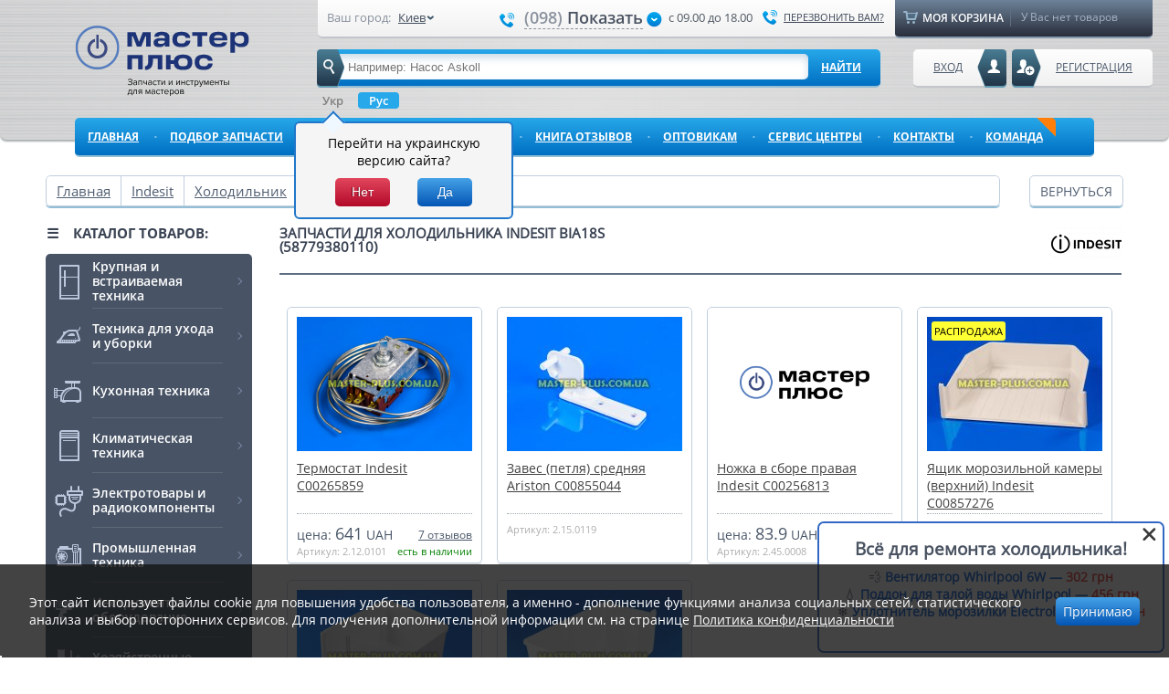

--- FILE ---
content_type: text/html; charset=UTF-8
request_url: https://master-plus.com.ua/indesit/holodilnik/bia18s58779380110/
body_size: 28872
content:
<!DOCTYPE html>
<html lang="ru">

<head>
    <meta charset="utf-8">
    <meta name="viewport" content="width=device-width, initial-scale=1.0">
    <meta http-equiv="X-UA-Compatible" content="ie=edge">

    <link rel="preconnect" href="https://static.master-plus.com.ua">
    <link rel="preconnect" href="https://img.master-plus.com.ua">
    <link rel="preconnect" href="https://statics.esputnik.com/">
    <link rel="preload" as="font"
        href="https://static.master-plus.com.ua/css/fonts/opensans-regular-webfont.woff" type="font/woff"
        crossorigin="anonymous">
    <link rel="preload" as="font"
        href="https://static.master-plus.com.ua/css/fonts/opensans-semibold-webfont.woff" type="font/woff"
        crossorigin="anonymous">
    <link rel="preload" as="font"
        href="https://static.master-plus.com.ua/css/fonts/opensans-bold-webfont.woff" type="font/woff"
        crossorigin="anonymous">
        <link rel="preload" href="https://static.master-plus.com.ua/css/desktop/pages/models-catalog.css?7b9958dfd0e110595f4c7d036bcb0bcf" as="style">
    <link rel="preload" as="style" href="https://static.master-plus.com.ua/css/jquery-ui.css">

    

    <link rel="shortcut icon" href="/favicon.ico">
    <meta name="csrf-token" content="65KrkdwARXY1IPWvF3hB4tK37j2mFfOREjKQ8QuJ">
    <meta name="p:domain_verify" content="0939a2b8c93440c3a54c83c040740224" />

    
    <link rel="alternate" hreflang="ru-ua" href="https://master-plus.com.ua/indesit/holodilnik/bia18s58779380110/" />
    <link rel="alternate" hreflang="uk-ua" href="https://master-plus.com.ua/ua/indesit/holodilnik/bia18s58779380110/" />
    <link rel="alternate" hreflang="x-default" href="https://master-plus.com.ua/indesit/holodilnik/bia18s58779380110/" />

    <title>Купить запчасти для холодильника Indesit BIA18S (58779380110) - детали для Indesit BIA18S (58779380110) в Украине | Мастер Плюс</title>
<meta name="keywords" content="Запчасти для холодильника Indesit BIA18S (58779380110), BIA18S (58779380110), Холодильник Indesit BIA18S (58779380110)" />
<meta name="description" content="Комплектующие для холодильника Indesit BIA18S (58779380110) ?Мастер Плюс ✅ Оригинальные запчасти для холодильника Indesit BIA18S (58779380110) с гарантией для ремонта ✔Доставка на следующий день. ☎+38(098) 000-86-86, +38(093) 170-06-54." />
<link rel="canonical" data-mark="d2" href="https://master-plus.com.ua/indesit/holodilnik/bia18s58779380110/">
    
    
    
    <style>
        @charset "UTF-8";body,html{height:100%}body{background:#fff;font:14px open_sans,Verdana,Helvetica,Arial,sans-serif;margin:0;padding:0;width:100%}h1,h2,h3,h4,h5,h6,li,ul{font-size:100%;font-style:normal;font-weight:400;margin:0;padding:0}address,cite,dfn,em,i,var{font-style:italic}table{border-collapse:collapse;border-spacing:0;font-size:100%}ol,ul{list-style:none}img{border:0}p{margin:0}input{outline:none}a{color:#525151;outline:0 none}a:hover{text-decoration:none}input,textarea{margin:0;outline:none;padding:0}fieldset{border:none;margin:0;padding:0}*{box-sizing:border-box}:focus{outline:none}.clear{clear:both}.top-referral-banner{display:flex;margin:0 auto;position:relative;width:1280px}.top-referral-banner .close-btn{color:#4a5059;cursor:pointer;height:15px;position:absolute;right:10px;top:10px;transition:.3s ease;width:15px}.top-referral-banner .close-btn svg{height:100%;right:50px;width:100%}.top-referral-banner .close-btn:hover svg{opacity:.6}.top-referral-banner .collapsed,.top-referral-banner .mobile{display:none}.top-referral-banner .desktop.uncollapsed{display:flex}.top-referral-banner .tablet.uncollapsed{display:none}.top-referral-banner.fixed .uncollapsed{display:none!important}.top-referral-banner.fixed .desktop.collapsed{display:flex;max-height:60px;-o-object-fit:cover;object-fit:cover}.top-referral-banner.fixed .tablet.collapsed{display:none}.top-referral-banner.fixed{left:0;position:fixed;top:0;width:100%}.top-referral-banner img{max-height:100%;width:100%}.countdown{position:absolute;right:55px;top:50%;transform:translateY(-50%);z-index:1}.top-referral-banner.fixed .countdown{right:85px}.countdown-timer,.timer-item{display:flex}.timer-item{align-items:center;flex-direction:column}.timer-item+.timer-item{margin-left:20px}.top-referral-banner.fixed .timer-item+.timer-item{margin-left:15px}.timer-count{align-items:center;background:#40444a;border-radius:4px;box-shadow:0 5px 20px rgba(0,0,0,.15);color:#fff;display:flex;font-size:16px;font-weight:700;height:30px;justify-content:center;line-height:1;position:relative;width:30px}.top-referral-banner.fixed .timer-count{font-size:14px;height:30px;width:30px}.timer-count p{margin-bottom:0;z-index:1}.timer-count:before{background:#4a5059;border-radius:0 0 4px 4px;bottom:0;content:"";height:50%;position:absolute;width:100%;z-index:0}.timer-label{font-size:12px;line-height:12px;margin-top:5px}.top-referral-banner.fixed .timer-label{font-size:10px;line-height:11px}#page{display:block;min-height:100%;min-width:1180px;padding:0;position:relative;width:100%}.sf-arrows>li>.sf-with-ul:after{display:none}.page{display:block;margin:0 auto;padding-top:20px;position:relative;width:1180px}.left_column{display:inline;float:left;position:relative;width:226px}.right_column{display:inline;float:right;width:205px}.center_column{display:inline;float:left;margin:0 0 0 30px;position:relative;width:690px;z-index:2}.two_columns .center_column{width:922px}.center_column H1,.center_column H2:not(.no-default-styles),.m_title,.m_title h1,h2,h3,h4{color:#394252;display:block;font-size:15px;font-weight:700;line-height:15px;text-transform:uppercase}.left_catalog{float:left;margin:0 0 35px;width:100%}.left_catalog .m_title{cursor:default;margin:0 0 15px}.butBlue{background:#46a2e7;background:linear-gradient(#46a2e7,#0355b4);border:0;border-radius:5px;color:#fff;cursor:pointer;font-size:14px;line-height:15px;padding:8px;text-decoration:none;text-shadow:#1562b1 0 -1px 0}.butBlue:hover,.wrap_items .item .butBlue:hover{background:#37b9fc;background:linear-gradient(#37b9fc,#007ad5)!important}.butRed{background:linear-gradient(#e7465d,#b40324) repeat scroll 0 0 transparent;border-radius:5px;color:#fff;font-size:14px;line-height:15px;padding:8px;text-decoration:none;text-shadow:-1px 0 0 #600415!important}.butRed:hover{background:linear-gradient(#ee5d72,#b40324) repeat scroll 0 0 transparent}.butSub:disabled{background:#9ab3cf!important;background:linear-gradient(#9ab3cf,#6687ae)!important;color:#c0cedf!important;text-shadow:#5583b6 0 -1px 0}.pop_up hr{background:#dcdcdc;border:0;float:left;height:1px;margin:9px 0;width:100%}input.hiddenCheckbox{left:-10000px;overflow:hidden;position:absolute}.prettyCheckbox .holderWrap{cursor:pointer;float:left}.prettyCheckbox .holderWrap .holder{background:url(https://img.master-plus.com.ua/images/checkbox.png) no-repeat;float:left;height:12px}.checked .holderWrap .holder{background-position:0 -12px}input:disabled,textarea:disabled{background:#f5f5f5!important;border-color:#ccc!important;box-shadow:none!important;color:#888!important}img.lazy:not([src]){visibility:hidden}#recoveryCodDiv,#recoveryConfirmd,#recoveryPassDiv,#regis_confirm,.dialog_city{display:none}.wrap_fixed{display:block;margin:0 auto;position:relative;width:1180px}.transbg .wrap_fixed{opacity:1}.wrap_header{display:block;height:172px;position:relative}.bg-header{background:#d6d6d6;background-image:linear-gradient(90deg,hsla(0,0%,82%,.3),hsla(0,0%,89%,.8),hsla(0,0%,82%,.5)),repeating-linear-gradient(0deg,hsla(0,0%,100%,0) 0,hsla(0,0%,100%,0) 6%,hsla(210,7%,77%,.84) 7.5%),repeating-linear-gradient(0deg,transparent 0,transparent 4%,hsla(203,8%,80%,.8) 4.5%),repeating-linear-gradient(0deg,hsla(0,0%,100%,0) 0,hsla(0,0%,100%,0) 1.2%,#c1c6c9 2.2%);border-radius:0 0 7px 7px;box-shadow:0 2px 2px #a9aeb1;height:89%;margin:0 auto;outline:none;position:relative;width:1280px}.bg-header-wrap{height:100%;position:absolute;width:100%}.header{border-radius:0 0 7px 7px;display:block;margin:0 auto;padding:0 2rem;position:relative;width:1180px}.header .logo,.header .logoNewYear,.header .logoNewYearUa{float:left;margin:28px 0 0}.header .logo{margin-top:14px;position:relative}.header .logo a{float:left;height:77px;margin-top:1em;width:235px}.header .logoRu a{background:url(https://img.master-plus.com.ua/images/logo_desc_ru.svg) no-repeat 0 0}.header .logoUa A{background:url(https://img.master-plus.com.ua/images/logo_desc_ua.svg) no-repeat 0 0}.header .logoNewYear a{background:url(https://img.master-plus.com.ua/images/logo_01_01.png) no-repeat}.header .logoNewYearUa a{background:url(https://img.master-plus.com.ua/images/logoUa_01_01.png) no-repeat}.header .top_header{background:#fefefe;background:linear-gradient(#fefefe,#f1f1f1);border-bottom:2px solid #c2c5ca;border-radius:0 0 5px 5px;float:right;height:42px;position:relative;width:914px}.header .top_header .block_contact{cursor:default;float:left;height:42px;position:relative;width:620px}.header .top_header .block_contact>div{float:left;position:relative}.header .top_header .your_city{font-size:13px;line-height:14px;margin:12px 10px 0;width:175px}.header .top_header .your_city span{color:#87909d;float:left;padding:0 8px 0 0}.header .top_header .your_city .city{float:left;position:relative;text-decoration:none}.header .your_city .city .link{color:#414c5c;max-width:104px;overflow:hidden;padding:0;text-decoration:underline;text-overflow:ellipsis;white-space:nowrap}.header .your_city .city:hover .link{text-decoration:none}.header .top_header .number_phone{color:#4a5362;font-family:open_sanssemibold,Helvetica,Arial,sans-serif;font-size:18px;line-height:18px;margin:10px 0 0}.header .top_header .number_phone .code{color:#8a929e}.header .top_header .number_phone .phone-icon{background-image:url(https://img.master-plus.com.ua/img/spritesheet.png);background-position:-5px -549px;background-repeat:no-repeat;display:inline-block;height:17px;margin:1px 5px 0 4px;vertical-align:middle;width:17px}.header .top_header .number_phone .num{border-bottom:1px dashed #8a929e;cursor:pointer;display:inline-block;padding-bottom:3px;vertical-align:middle}.header .top_header .number_phone .num:hover{border-bottom:1px dashed transparent}.header .top_header .number_phone .icon{background-image:url(https://img.master-plus.com.ua/img/spritesheet.png);background-position:-5px -63px;background-repeat:no-repeat;display:inline-block;height:17px;margin:1px 0 0 4px;vertical-align:middle;width:17px}.header .top_header .working_hours{color:#505963;font-size:13px;line-height:14px;margin:12px 0 0 7px}.header .top_header .call_back{background-image:url(https://img.master-plus.com.ua/img/spritesheet.png);background-position:-5px -549px;background-repeat:no-repeat;color:#3d4758;float:right;font-size:11px;line-height:11px;margin:10px 0 0;padding:3px 0 3px 23px;text-transform:uppercase}.header .block_cart{background:#6d8298;background:linear-gradient(#6d8298,#292e3c);border-bottom:2px solid #8399b0;border-radius:0 0 5px 5px;cursor:default;float:right;height:42px;position:relative;width:282px}.header .block_cart .caption{background-image:url(https://img.master-plus.com.ua/img/spritesheet.png);background-position:-5px -248px;background-repeat:no-repeat;border-right:1px solid #5e6f83;float:left;height:19px;margin:10px 0 0 9px;padding:0 11px 0 24px;position:relative;text-transform:uppercase;width:118px}.header .block_cart .caption,.header .block_cart .caption a{color:#fff;font-family:open_sanssemibold,Helvetica,Arial,sans-serif}.header .block_cart .caption a{font-size:12px;left:-10px;padding:11px 0 11px 31px;position:absolute;text-decoration:none;top:-10px;width:283px}.header .block_cart .items{color:#a5b2c6;float:left;font-size:12px;line-height:14px;margin:11px 0 0 11px}.dialog_phone{display:none;left:158px;width:246px}.dialog_phone .pop_ar{left:auto;margin:0;right:40px}.pop_up .caption{border-bottom:1px solid #dcdcdc;color:#707070;float:left;font-size:18px;line-height:19px;margin:0 0 10px;padding:0 0 10px;width:100%}.pop_up .caption span{color:#000}.dialog_phone li,.dialog_phone ul{float:left;width:100%}.dialog_phone li{color:#4a5362;font-family:open_sanssemibold,Helvetica,Arial,sans-serif;font-size:18px;letter-spacing:1px;line-height:18px;margin:4px 0}.dialog_phone li span{color:#8a929e}.dialog_call{display:none;right:-110px;width:270px}.dialog_call .pop_ar{left:23px;margin:0}.dialog_call .butBlue{margin:10px 0 0 53px!important}.header .search{background:#27a8ea;background:linear-gradient(#27a8ea,#006fc2);border-bottom:2px solid #93bed6;border-radius:5px;float:left;height:42px;margin:12px 0 0 30px;position:relative;width:617px;z-index:99}.header .search .icon{background-image:url(https://img.master-plus.com.ua/img/spritesheet.png);background-position:-5px -628px;background-repeat:no-repeat;height:42px;left:0;position:absolute;top:0;width:30px;z-index:10}.header .search .field{border:0;border-radius:5px;box-shadow:inset 0 4px 9px 0 rgba(35,108,157,.26);color:#767676;float:left;font-size:13px;line-height:14px;margin:5px 0 0 3px;padding:8px 31px 6px;width:535px}.header .search .btn-sub{background:none;border:0;color:#fff;cursor:pointer;float:left;font-family:open_sansbold,Helvetica,Arial,sans-serif;font-size:12px;margin:0;padding:11px 14px;text-decoration:underline;text-transform:uppercase}.header .search .btn-sub:hover{text-decoration:none}.dialog_search{display:none;padding:14px 18px;top:45px;width:617px}.dialog_search .pop_ar{left:61px;margin:0}.dialog_search .view{background:#fff;border:1px solid #c0cede;border-radius:3px;box-shadow:0 2px 0 #d7d7d7;float:left;margin:4px 0;padding:8px;position:relative;width:100%}.dialog_search .view .block_img{float:left;margin:0 10px 0 0;width:75px}.dialog_search .caption{border-bottom:1px dotted #a0a7ae;float:left;width:474px}.dialog_search .caption a{color:#414141;display:block;font-size:15px;line-height:16px;padding-bottom:7px}.dialog_search .price{color:#495668;float:left;font-size:14px;margin:5px 0 0}.dialog_search .price span{font-size:18px}.dialog_search .butBlue{float:right;margin:3px 0 0}.dialog_search .stock{color:#404a5b;float:right;font-size:14px;line-height:15px;margin:11px 7px 0 0}.dialog_search .bot_block{border-top:1px solid #d2d2d2;float:left;margin:14px 0 0;text-align:center;width:100%}.dialog_search .bot_block a{color:#363e4d;display:block;font-family:open_sansbold,Helvetica,Arial,sans-serif;font-size:15px;line-height:15px;padding:15px 0 0;text-transform:uppercase}.user_block{float:right;margin:12px 0 0;position:relative;z-index:101}.header .client,.header .entry_btn,.header .reg_btn{background:#fefefe;background:linear-gradient(#fefefe,#f1f1f1);border-bottom:2px solid #c2c5ca;border-radius:5px;color:#4c5a6c;float:right;font-size:12px;height:42px;margin:0 0 0 6px;position:relative;text-transform:uppercase}.header .client:hover,.header .entry_btn:hover,.header .reg_btn:hover{background:#f8f5f5;background:linear-gradient(#f8f5f5,#f1f1f1);text-decoration:underline}.header .reg_btn{padding:11px 22px 11px 48px}.header .reg_btn .icon{background-image:url(https://img.master-plus.com.ua/img/spritesheet.png);background-position:-5px -576px;background-repeat:no-repeat;height:42px;left:0;position:absolute;top:0;width:32px}.header .entry_btn{padding:11px 48px 11px 22px}.header .entry_btn .icon{background-image:url(https://img.master-plus.com.ua/img/spritesheet.png);background-position:-5px -340px;background-repeat:no-repeat;height:42px;position:absolute;right:0;top:0;width:32px}.header .client{padding:11px 22px 11px 40px;text-decoration:none;width:235px}.header .client .icon{background:url(https://img.master-plus.com.ua/images/icon_client.png) no-repeat;height:42px;left:0;position:absolute;top:0;width:32px}.header .user_block .link{background:#fff;background:linear-gradient(#fff,#f1f1f1);border-bottom:2px solid #c2c5ca;border-radius:0 0 4px 4px;color:#0779c9;font-size:13px;height:22px;left:38px;padding:0 8px;position:absolute;top:41px}.ua .header .user_block .link_cabinet{left:32px}.header .user_block .link_exit{align-items:center;background:linear-gradient(#fde4e4,#fff);color:#d05050;display:flex;height:30px;left:auto;padding:0 12px;right:5px}.header .user_block .link_cabinet{align-items:center;background:linear-gradient(#d7e2f2,#fff);color:#487ac6;display:flex;height:30px;padding:0 12px}.user_block .pop_up{top:45px}.user_block .reg_form{display:none;right:67px}.user_block .entry_form{display:none;right:99px}.user_block .entry_form .pop_ar,.user_block .reg_form .pop_ar{left:auto;margin:0;right:61px}.currency_block{float:left}.currency_block li{color:#454545;cursor:default;float:left;font-size:13px;line-height:14px;margin:9px 0 0 35px}.currency_block li:first-of-type{margin-left:0}.currency_lang{align-items:center;display:flex;float:left;justify-content:space-between;margin-left:30px;width:617px}.currency_block li span{font-weight:700}.lang_switch{margin-top:5px}.lang_switch ul{align-items:center;display:flex;list-style-type:none}.lang_switch ul li{font-family:open_sanssemibold,Helvetica,Arial,sans-serif;font-size:13px;font-weight:500;margin-right:10px;padding-left:8px;position:relative}.lang_switch ul li:before{background:#657084;border-radius:50%;content:"";display:block;height:4px;left:0;position:absolute;top:7px;width:4px}.lang_switch ul li:last-of-type{margin-right:0}.lang_switch ul li a{text-decoration:underline}.lang_switch ul li.active a{color:#246fc6;cursor:default;pointer-events:none}.lang_switch ul li.active:before{background:#598fd5}.pop_up label{color:#4f4e4d;display:block;font-size:13px;line-height:14px;text-align:center}.pop_up .field{border:1px solid #dcdcdc;border-radius:6px;box-shadow:inset 0 1px 7px 1px rgba(0,0,0,.11);color:#4f4e4d;font-size:14px;line-height:15px;margin:5px 0 10px;padding:8px 5px;position:relative;width:226px}.pop_up .butBlue{float:left;margin:10px 0 0 41px;padding:8px 28px;text-shadow:#1360b0 0 -1px}.user_block .entry_form .butBlue{margin:10px 0 0 62px}.user_block .pop_up .bot_block{border-top:1px solid #dcdcdc;float:left;margin:15px 0 0;padding:15px 0 0;text-align:center;width:100%}.user_block .pop_up .bot_block li{display:inline-block;margin:10px 3px 0}.user_block .pop_up .bot_block a:hover{-ms-filter:"progid:DXImageTransform.Microsoft.Alpha(Opacity=80)";filter:progid:DXImageTransform.Microsoft.Alpha(Opacity=80);opacity:.8}.user_block .pop_up .mid_block{float:left;margin:15px 0 0;text-align:center;width:100%}.user_block .pop_up a.reg{color:#1c72c7;font-size:18px;line-height:20px}.user_block .pop_up a.recover{color:#b10d0d;display:block;font-size:13px;padding:2px 0 0}#topnav{background:#27a8ea;background:linear-gradient(#27a8ea,#006fc2);border-bottom:2px solid #93bed6;border-radius:5px;margin:10px 0 0;width:100%}#topnav,#topnav li{float:left;height:43px;position:relative}#topnav li{background:none}#topnav a{border:0;border-radius:5px;color:#fff;display:block;font-family:open_sansbold,Helvetica,Arial,sans-serif;font-size:12px;margin:0 6px 0 0;padding:12px 14px;position:relative;text-decoration:underline;text-transform:uppercase;z-index:10}#topnav .point{color:#88c8f0;font-size:8px;font-weight:700;position:absolute;right:0;top:15px}#topnav a:hover,#topnav li:hover a{background:#1f9be1}#topnav .sfHover a{border-radius:5px 5px 0 0}#topnav .last{margin:0}#topnav .last .point{display:none}#topnav .active,#topnav .active:hover{background:#6d8298;background:linear-gradient(#6d8298,#292e3c);border-bottom:2px solid #8399b0;text-decoration:none}#topnav .catalog.active,#topnav .catalog.active:hover{background:#485466;border-radius:5px 5px 0 0}#topnav .bot_ar{background-image:url(https://img.master-plus.com.ua/img/spritesheet.png);background-position:-5px -5px;background-repeat:no-repeat;bottom:-9px;height:11px;left:50%;margin:0 0 0 -11px;position:absolute;width:21px}#topnav li:hover .bot_ar{background-position:-5px -16px}#topnav li .active .bot_ar{background-position:-5px -27px}#topnav li ul{background:#1f9be1;box-shadow:4px 5px 6px rgba(0,0,0,.2)}#topnav li ul a:hover{text-decoration:none}#topnav li ul{border-radius:0 0 5px 5px;padding:5px;top:96%;width:200px}#topnav li ul li{height:auto;width:100%}#topnav li ul li a{border-radius:5px!important;margin:0;padding:8px 15px}#topnav li ul li a:hover{background:#78bfe7}#topnav li ul ul{left:104%;top:-5px}.pop_up{z-index:1010}.pop_up,.pop_up2{background:#f5f5f5;border:2px solid #3892dd;border-radius:6px;box-shadow:0 4px 5px 0 rgba(0,0,0,.5);display:none;padding:18px;position:absolute!important}.pop_up2{z-index:101}.pop_ar{background-image:url(https://img.master-plus.com.ua/img/spritesheet.png);background-position:-5px -1206px;background-repeat:no-repeat;height:12px;left:50%;margin:0 0 0 -11px;position:absolute;top:-11px;width:22px}.top_header .pop_up{top:38px}#topnav a{white-space:normal}.tools{background-position:-5px -1228px;cursor:pointer;height:30px!important;margin:6px 15px!important;padding:0!important;position:absolute;right:0;width:30px!important}.tools,.tools:hover{background-image:url(https://img.master-plus.com.ua/img/spritesheet.png);background-repeat:no-repeat}.tools:hover{background-position:-35px -1228px}.middle_block .wrap_left{background-color:#cee1f2;border-radius:7px;height:270px;margin-bottom:17px;width:480px}.center_column .bottom_block .block .calc_link,.middle_block .wrap_left .block .calc_link{border:none!important;border-radius:none!important;color:blue!important;float:none!important;height:18px!important;padding:0!important;text-decoration:none;width:none!important}.center_column .bottom_block .block .calc_link:hover,.middle_block .wrap_left .block .calc_link:hover{border:none!important;padding:0!important}.middle_block .wrap_left .block_order{position:relative}.middle_block .wrap_left .block_order:before{background-image:url(https://img.master-plus.com.ua/img/spritesheet.png);background-position:-5px -418px;background-repeat:no-repeat;content:"";display:block;float:left;height:56px;left:14px;position:absolute;top:50%;transform:translateY(-50%);width:55px}.middle_block .wrap_left .block_calculator,.middle_block .wrap_left .block_order{margin-right:12px;width:223px}.middle_block .wrap_right .contact_form{background:transparent!important}.middle_block{float:left;width:100%}.middle_block .wrap_left{float:left;position:relative;width:437px}.middle_block .wrap_left .block{border-bottom:2px solid #e0e0e0;border-radius:6px;float:left;margin-bottom:17px}.middle_block .wrap_left .block a{border:1px solid #c0cede;border-radius:6px;color:#0779c9;float:left;height:134px;padding:26px 17px 1px 85px;position:relative;text-decoration:none;width:100%}.middle_block .wrap_left .block a:hover{border:2px solid #1a95dd;padding:25px 16px 0 84px}.middle_block .wrap_left .block_us{position:relative}.middle_block .wrap_left .block_us:before{background-image:url(https://img.master-plus.com.ua/img/spritesheet.png);background-position:-5px -418px;background-repeat:no-repeat;content:"";display:block;float:left;height:56px;left:14px;position:absolute;top:50%;transform:translateY(-50%);width:55px}.middle_block .wrap_left .block_calculator{background:url(https://img.master-plus.com.ua/images/icon_calculator.png) no-repeat 14px;position:relative}.middle_block .wrap_left .block_calculator:before{background-image:url(https://img.master-plus.com.ua/img/spritesheet.png);background-position:-5px -184px;background-repeat:no-repeat;content:"";display:block;float:left;height:56px;left:14px;position:absolute;top:50%;transform:translateY(-50%);width:55px}.middle_block .wrap_left .block_payment{position:relative}.middle_block .wrap_left .block_payment:before{background-image:url(https://img.master-plus.com.ua/img/spritesheet.png);background-position:-5px -484px;background-repeat:no-repeat;content:"";display:block;float:left;height:56px;left:14px;position:absolute;top:50%;transform:translateY(-50%);width:55px}.middle_block .wrap_left .block_delivery{position:relative}.middle_block .wrap_left .block_delivery:before{background-image:url(https://img.master-plus.com.ua/img/spritesheet.png);background-position:-5px -274px;background-repeat:no-repeat;content:"";display:block;float:left;height:56px;left:14px;position:absolute;top:50%;transform:translateY(-50%);width:55px}.middle_block .wrap_left .block_calculator,.middle_block .wrap_left .block_us{margin-right:12px;width:223px}.middle_block .wrap_left .block_delivery,.middle_block .wrap_left .block_payment{width:185px}.middle_block .wrap_left .block .caption{color:#0779c9;font-size:15px;font-weight:700;line-height:18px;text-decoration:underline;text-transform:uppercase}.middle_block .wrap_left .block .wrap{color:#384150;font-size:13px;line-height:16px;padding:8px 0 0;text-decoration:none}.middle_block .wrap_left .block .calc_link{border:none!important;border-radius:0!important;color:blue!important;float:none!important;height:18px!important;padding:0!important;text-decoration:none;width:0!important}.middle_block .wrap_left .block .calc_link:hover{border:none!important;padding:0!important}.middle_block .wrap_right{background:url(https://img.master-plus.com.ua/images/banner-back.jpg) no-repeat 50%;background-size:cover;border-radius:6px;display:flex;float:right;height:270px;justify-content:flex-end;position:relative;width:690px}.middle_block .wrap_right .navslide{bottom:10px;left:30px;position:absolute;z-index:10}.middle_block .wrap_right .navslide a{background:url(https://img.master-plus.com.ua/images/s_point.png) no-repeat 0 -8px;float:left;height:8px;margin:0 6px 0 0;text-indent:-9999px;width:7px}.middle_block .wrap_right .navslide .activeSlide{background-position:0 0}.middle_block .wrap_right.banner{padding:15px}.middle_block .wrap_right .banner-scheme{flex:0 0 383px}.middle_block .wrap_right .banner-scheme img{border-radius:4px;display:block;max-height:100%;max-width:100%}.middle_block .wrap_right .banner-scheme__wrapper{flex:1}.middle_block .wrap_right .contact_form{border-radius:6px;flex:1;margin:0;max-width:324px;padding:17px 37px 11px 45px;position:relative}.middle_block .wrap_right .contact_form .banner_form{margin-bottom:30px;position:relative}.middle_block .wrap_right .contact_form .banner_form:before{background:hsla(0,0%,100%,.3);content:"";display:block;height:1px;left:0;position:absolute;top:-14px;width:125px}.middle_block .wrap_right .contact_form .banner_form:after{background:hsla(0,0%,100%,.3);bottom:-15px;content:"";display:block;height:1px;left:0;position:absolute;width:125px}.middle_block .wrap_right .contact_form .caption{color:#424a53;font-size:21px;line-height:21px;margin:0 0 5px}.middle_block .wrap_right .contact_form .field{border:none;border-radius:3px;box-shadow:inset 0 1px 7px 1px rgba(0,0,0,.11);color:#424a53;font:14px open_sans,Verdana,Helvetica,Arial,sans-serif;height:38px;line-height:15px;margin:0;padding:8px 14px;position:relative;width:100%}.middle_block .wrap_right .contact_form select.banner_select{-webkit-appearance:none;-moz-appearance:none;background-image:url(https://img.master-plus.com.ua/images/arrow_bt.png),linear-gradient(#fafcfe,#dbe8fa);background-position:95%;background-repeat:no-repeat;border:none;border-radius:3px;color:#515151;height:38px;line-height:normal;margin-bottom:3px;padding:10px 14px;width:100%}.middle_block .wrap_right .contact_form .jq-selectbox,.middle_block .wrap_right .contact_form .selectbox{border-radius:3px;margin-bottom:3px;width:100%;z-index:90}.middle_block .wrap_right .contact_form .jq-selectbox .jq-selectbox__select,.middle_block .wrap_right .contact_form .selectbox .jq-selectbox__select{background:linear-gradient(#fafcfe,#dbe8fa);border:none;border-radius:3px;height:38px}.middle_block .wrap_right .contact_form .jq-selectbox .jq-selectbox__select-text,.middle_block .wrap_right .contact_form .selectbox .jq-selectbox__select-text{height:100%;line-height:normal;padding:10px 14px;width:100%}.middle_block .wrap_right .contact_form .jq-selectbox.disabled .jq-selectbox__select,.middle_block .wrap_right .contact_form .selectbox.disabled .jq-selectbox__select{text-shadow:none}.middle_block .wrap_right .contact_form .jq-selectbox .jq-selectbox__trigger-arrow,.middle_block .wrap_right .contact_form .selectbox .jq-selectbox__trigger-arrow{background:none;border:6px solid transparent;border-top-color:#495e81;height:0;right:10px;top:15px;width:0}.middle_block .wrap_right .contact_form .area{border:1px solid #dcdcdc;border-radius:6px;box-shadow:inset 0 1px 7px 1px rgba(0,0,0,.11);color:#424a53;float:left;font-family:open_sans,Helvetica,Arial,sans-serif;font-size:14px;height:249px;line-height:15px;margin:5px 0;padding:11px 10px;position:relative;resize:none;width:100%}.middle_block .wrap_right .contact_form .butSub{background:linear-gradient(#8ada3f,#7ab639);border:0;border-radius:3px;box-shadow:none;color:#fff;cursor:pointer;font-size:12px;font-weight:700;line-height:normal;margin:0;padding:9px 21px;text-shadow:none;text-transform:uppercase}.middle_block .wrap_right .contact_form .butSub:disabled{background:linear-gradient(#8ada3f,#7ab639)!important;color:#fff!important}.middle_block .wrap_right .banner_title{color:#fff;font-size:16px;font-weight:700;margin-bottom:24px;position:relative;text-transform:uppercase}.middle_block .wrap_right .banner_title:before{background:url(https://img.master-plus.com.ua/images/icon-cube.png) no-repeat 50%;content:"";display:block;height:40px;left:-66px;position:absolute;top:-12px;width:46px}.middle_block .slide{overflow:hidden}.middle_block .slide,.middle_block .slide_block{border-radius:6px;height:289px!important;width:742px!important}.middle_block .slide_block{border-bottom:2px solid #e0e0e0;position:relative}.middle_block .slide .description{background:rgba(54,62,78,.9);height:287px;left:0;padding:70px 25px 0;position:absolute;top:0;width:260px}.middle_block .slide h2{color:#29a4e9;font-size:16px;line-height:16px;margin:0 0 15px;text-transform:uppercase}.middle_block .slide span{border-bottom:1px solid #5e6571;color:#fff;display:block;font-size:14px;line-height:18px;padding:0 0 22px}.middle_block .slide .more{background:#27a8ea;background:linear-gradient(#27a8ea,#006fc2);border-bottom:2px solid #175d87;border-radius:5px;color:#fff;float:left;font-size:12px;line-height:12px;margin:18px 0 0;padding:10px 25px;text-transform:uppercase}.middle_block .slide .more:hover{background:#37b9fc;background:linear-gradient(#37b9fc,#007ad5);text-decoration:underline}.center_column .info_block{background-color:#485466;border-bottom:2px solid #a0abbc;border-radius:6px;color:#d5e0e7;float:left;font-size:13px;line-height:15px;margin:0;padding:15px 25px 15px 145px;width:100%}.center_column .info_block:before{content:"";display:block;float:left;height:92px;left:0;position:absolute;top:47%;transform:translateY(-50%);width:121px}.center_column .info_block:not(.rus_map):not(.world_map):before{background-image:url(https://img.master-plus.com.ua/img/spritesheet.png);background-position:6px -1051px;background-repeat:no-repeat}.center_column .info_block .caption{color:#feffff;font-family:open_sanssemibold,Helvetica,Arial,sans-serif;font-size:16px;line-height:16px;text-transform:uppercase}.center_column .info_block a{color:#fff}.center_column .info_block p{margin:10px 0}.center_column .info_block{cursor:default;position:relative}.rus_map{background:url(https://img.master-plus.com.ua/images/mini_map_rus.png) no-repeat scroll 16px #485466!important}.rus_map,.world_map{padding-left:170px!important}.world_map{background:url(https://img.master-plus.com.ua/images/mini_map_world.png) no-repeat scroll 16px #485466!important}.sf-menu,.sf-menu *{list-style:none;margin:0;padding:0}.sf-menu li{position:relative}.sf-menu ul{display:none;left:0;position:absolute;top:100%;z-index:99}.sf-menu>li{float:left}.sf-menu a,.sf-menu li.sfHover>ul,.sf-menu li:hover>ul{display:block}.sf-menu a{position:relative}.sf-menu ul ul{left:100%;top:0}.sf-menu{float:left;margin-bottom:1em}.sf-menu ul{box-shadow:2px 2px 6px rgba(0,0,0,.2);min-width:12em;width:12em}.sf-menu a{zoom:1;border-left:1px solid #fff;border-top:1px solid #dfeeff;border-top:1px solid hsla(0,0%,100%,.5);color:#13a;padding:.75em 1em;text-decoration:none}.sf-menu li{background:#bdd2ff;transition:background .2s;white-space:nowrap;white-space:normal}.sf-menu ul li{background:#aabde6}.sf-menu ul ul li{background:#9aaedb}.sf-menu li.sfHover,.sf-menu li:hover{background:#cfdeff;transition:none}.sf-arrows .sf-with-ul{padding-right:1em}.sf-arrows .sf-with-ul:after{border:5px solid transparent;border-top-color:hsla(0,0%,100%,.5);content:"";height:0;margin-top:-3px;position:absolute;right:1em;top:50%;width:0}.sf-arrows>.sfHover>.sf-with-ul:after,.sf-arrows>li:hover>.sf-with-ul:after,.sf-arrows>li>.sf-with-ul:focus:after{border-top-color:#fff}.sf-arrows ul .sf-with-ul:after{border-color:transparent transparent transparent hsla(0,0%,100%,.5);margin-right:-3px;margin-top:-5px}.sf-arrows ul .sfHover>.sf-with-ul:after,.sf-arrows ul li:hover>.sf-with-ul:after,.sf-arrows ul li>.sf-with-ul:focus:after{border-left-color:#fff}.mega-menu{background:#485466;border-radius:5px;position:relative}.mega-menu .dc-mega-li .dc-mega{align-items:center;border-radius:2px;color:#fff;display:flex;flex:1;font-family:open_sanssemibold,Helvetica,Arial,sans-serif;font-size:14px;height:60px;line-height:1.15;padding:0 12px 0 0;text-decoration:none;text-transform:none}.mega-menu .dc-mega-li .dc-mega:hover{background:#343d51}.mega-menu .dc-mega-li .dc-mega:hover .dc-mega-txt{border-bottom:1px solid #343d51}.mega-menu .dc-mega-li .dc-mega:hover .dc-mega-icon{border-color:#5b8dee}.mega-menu .dc-mega-li .dc-mega-icon{border-bottom:1px solid #7e8ba8;border-right:1px solid #7e8ba8;display:block;height:6px;transform:rotate(-45deg);width:6px}.mega-menu .sub-container{background:#e3e8f3;border-left:none;border-radius:5px;left:100%!important;margin-top:0!important;min-width:212px;padding:7px 0;position:absolute;top:0!important}.mega-menu .sub-container.non-mega .sub{padding:10px}.mega-menu .sub-container.non-mega li{margin:0;padding:0;width:150px}.mega-menu .sub-container.non-mega li a{padding:7px 5px 7px 22px}.mega-menu .sub-container.non-mega li a:hover{color:#a32403}.mega-menu .sub-container_search label{display:block;padding:10px}.mega-menu .sub .row{border-radius:5px;overflow:hidden;width:100%}.mega-menu .sub .mega-hdr{border:0;border-radius:4px 0 0 4px;color:#3f4a63;float:none;font-size:1em;font-weight:400;margin-left:7px;padding:0 25px 0 10px}.mega-menu .sub .mega-hdr a.mega-hdr-a{background:#485466;color:#fff;font-weight:700;height:auto!important;margin-bottom:5px;padding:5px 5px 5px 15px;text-shadow:1px 1px 1px #333;text-transform:uppercase}.mega-menu .sub .mega-hdr a.mega-hdr-a:hover{text-shadow:none}.mega-menu .sub .mega-hdr:last-of-type .mega-hdr-link{border-bottom:none}.mega-menu .sub .mega-hdr:hover{background:#5b8dee;color:#fff!important}.mega-menu .sub .mega-hdr:hover .mega-hdr-link{border-color:transparent;color:#fff!important}.mega-menu .sub .mega-hdr:hover .mega-hdr-link:after{content:none}.mega-menu .sub .mega-hdr.mega-hover{background:#90b6ff;color:#fff!important}.mega-menu .sub .mega-hdr.mega-hover .mega-hdr-link{border-color:transparent;color:#fff!important}.mega-menu .sub .mega-hdr.mega-hover .mega-hdr-link:after{content:none}.mega-menu .sub .mega-hdr.mega-hover .sub-menu{display:block!important}.mega-menu .sub .mega-hdr.mega-hover:hover{background:#5b8dee}.mega-menu .sub .mega-hdr.mega-more .mega-hdr-link{color:#4c79ca}.mega-menu .sub .mega-hdr.mega-more .mega-hdr-link:after{content:none}.mega-menu .sub .mega-hdr.mega-more .mega-hdr-link:hover{color:#fff}.mega-menu .sub .mega-hdr-link{border-bottom:1px solid #ccd3e0;color:#3f4a63;display:block;font-family:open_sans,Helvetica,Arial,sans-serif;font-size:14px;padding:12px;position:relative;text-decoration:none;text-transform:none}.mega-menu .sub .mega-hdr-link:after{border-bottom:1px solid #aeb4c1;border-right:1px solid #aeb4c1;content:"";display:block;height:6px;margin-top:-4px;position:absolute;right:-15px;top:22px;transform:rotate(-45deg);width:6px}.mega-menu .sub .mega-hdr-link:hover{border-color:transparent;color:#fff}.mega-menu .sub .mega-hdr-link:hover:after{content:none}.mega-menu .sub .sub-menu{background:#eff2f9;display:none;height:auto!important;padding:0}.mega-menu .sub .sub-menu_link{word-wrap:anywhere;align-items:center;color:#3f4a63;display:flex;font-family:open_sans,Helvetica,Arial,sans-serif;font-size:14px;line-height:1.15;padding:0 10px 0 0;text-decoration:none;text-transform:none;transition:all .2s;word-break:break-word}.mega-menu .sub .sub-menu_link:hover{color:#4b79d2}.mega-menu .sub .sub-menu_item{align-items:center;border-radius:2px;color:#3f4a63;display:flex;flex:0 0 190px;height:70px;width:190px}.mega-menu .sub .sub-menu_item:hover{cursor:pointer}.mega-menu .sub .sub-menu_item:hover .sub-menu_link{color:#4b79d2}.mega-menu .sub .sub-menu_list{display:flex;flex-wrap:wrap;padding-bottom:10px;width:760px}.mega-menu .sub .sub-menu_list .row{box-shadow:none;display:flex}.mega-menu .sub .sub-menu_col{display:flex;flex:0 0 190px;flex-direction:column;padding:0 5px;width:190px;word-break:break-word}.mega-menu .sub .sub-menu_col:last-of-type{border-right:none}.mega-menu .sub .sub-menu_col>ul{flex:1}.mega-menu .sub .sub-menu_img{transition:all .2s}.mega-menu .sub .sub-menu_more{align-items:center;background:#9ad843;background:linear-gradient(#9ad843,#7fbd20);border:0;border-radius:5px;color:#fff;cursor:pointer;display:flex;font-family:open_sanssemibold,Helvetica,Arial,sans-serif;font-size:13px;height:28px;justify-content:center;line-height:21px;margin:0;position:relative;text-align:center;text-decoration:none;text-shadow:#6ba11b 0 -1px 0;text-transform:uppercase;width:142px}.mega-menu .sub .sub-menu_more:after{content:"▶";font-size:12px;padding-left:10px}.mega-menu .sub .sub-menu_holder{align-items:center;display:flex;justify-content:center}.mega-menu .sub .sub-menu_favorites{margin:8px 0}.mega-menu .sub .sub-menu_favorites .wrap_items{flex-wrap:nowrap}.mega-menu .sub .sub-menu_favtitle{align-items:center;display:flex;margin:10px 8px}.mega-menu .sub .sub-menu_favtitle .product-name,.mega-menu .sub .sub-menu_favtitle h3{font-size:18px;line-height:1.2;padding-right:15px;text-transform:none}.mega-menu .sub .sub-menu_divider{background:#d2d6df;flex:1;height:1px}.mega-menu .dc-mega-img{align-items:center;display:flex;flex:0 0 51px;height:100%;justify-content:center;width:51px}.mega-menu .dc-mega-img img{display:block;max-width:100%}.mega-menu .dc-mega-txt{align-items:center;border-bottom:1px solid #5e6775;display:flex;flex:1;height:100%;margin-right:14px}.mega-menu .last{border:0}.mega-menu.left li .sub a{background:#485466;border-radius:4px;color:#fff;display:block;font-family:open_sanssemibold,Helvetica,Arial,sans-serif;font-size:14px;margin:1px 0;padding:10px 12px;text-decoration:none;text-transform:none}.mega-menu_search{background:#fff url(https://img.master-plus.com.ua/images/icon-search.png) no-repeat 8px;border:1px solid #dce0e9;border-radius:2px;color:#3f4a63;font-family:open_sans,Helvetica,Arial,sans-serif;font-size:14px;height:38px;line-height:1;padding:0 10px 0 30px;width:100%}.left_catalog .m_title{font-family:open_sansbold,Helvetica,Arial,sans-serif;padding-left:30px;position:relative}.left_catalog .m_title:before{content:"☰";left:1px;position:absolute;top:0}.wrap_items .item.item_fav{background:#fff;border:1px solid #c0cede;border-bottom:2px solid #e0e0e0;border-radius:5px;flex-basis:calc(25% - 16px);margin:0 8px 16px;max-height:270px;min-width:164px;overflow:hidden;padding:10px;position:relative;width:164px}.wrap_items .item.item_fav .main_link{display:block}.wrap_items .item.item_fav .img_block{height:auto;overflow:hidden;position:relative;width:100%}.wrap_items .item.item_fav .butBlue{float:none;font-size:10px;height:37px;line-height:12px;margin:0;width:100px}.wrap_items .item.item_fav .number{float:none;padding:5px 0}.wrap_items .item.item_fav .number .price_value{font-size:16px;font-weight:700}.wrap_items .item.item_fav .bot_block{align-items:center;display:flex;justify-content:space-between}.wrap_items .item.item_fav .like-btn{float:none;margin:-1px 0 0}.wrap_items .item.item_fav .product-name,.wrap_items .item.item_fav h3{-webkit-line-clamp:3;-webkit-box-orient:vertical;display:-webkit-box;overflow:hidden;padding:8px 0;text-overflow:ellipsis}#navOverlay{background:rgba(0,0,0,.4);bottom:0;display:none;height:100%;left:0;position:fixed;right:0;top:0;width:100%;z-index:99999}#navOverlay.active{display:block}.right_column .block{float:left;margin:0 0 20px;width:100%}.right_column .video_block a{color:#485466;font-size:15px;line-height:16px;text-align:center}.right_column .video_block span{display:block;padding:3px 0 0}

    </style>

    <link rel="stylesheet" href="https://static.master-plus.com.ua/css/desktop-theme.css?3c39d15047324bea3350e68f5909f891">

<noscript><link rel="stylesheet" href="https://static.master-plus.com.ua/css/desktop-theme.css?3c39d15047324bea3350e68f5909f891"></noscript>

            <meta name="google-site-verification" content="0t0471MY543HrkSlz7-yIiIFeRtlhUdUVPIukN3s3JY" />

<link href="https://www.google.com" rel="preconnect">
<link href="https://googleads.g.doubleclick.net" rel="preconnect">
<link href="https://www.google.com.ua" rel="preconnect">
<link href="https://www.google-analytics.com" rel="preconnect">
<link href="https://stats.g.doubleclick.net" rel="preconnect">
<link href="https://www.googleadservices.com" rel="preconnect">
<link href="https://www.googletagmanager.com" rel="preconnect">


<!-- Google Tag Manager -->
<script>(function(w,d,s,l,i){w[l]=w[l]||[];w[l].push({'gtm.start':
            new Date().getTime(),event:'gtm.js'});var f=d.getElementsByTagName(s)[0],
        j=d.createElement(s),dl=l!='dataLayer'?'&l='+l:'';j.async=true;j.src=
        'https://www.googletagmanager.com/gtm.js?id='+i+dl;f.parentNode.insertBefore(j,f);
    })(window,document,'script','dataLayer','GTM-THMX9WM');</script>

<script>
    // Define dataLayer and the gtag function.
    window.dataLayer = window.dataLayer || [];
    function gtag(){dataLayer.push(arguments);}

    gtag('consent', 'default', {
        'ad_user_data': 'granted',
        'ad_personalization': 'granted',
    });
</script>
<!-- End Google Tag Manager -->

<script>
    !function (t, e, c, n) {
        var s = e.createElement(c);
        s.async = 1, s.src = 'https://statics.esputnik.com/scripts/' + n + '.js';
        var r = e.scripts[0];
        r.parentNode.insertBefore(s, r);
        var f = function () {
            f.c(arguments);
        };
        f.q = [];
        f.c = function () {
            f.q.push(arguments);
        };
        t['eS'] = t['eS'] || f;
    }(window, document, 'script', 'B3A5959264514F69BDB1A0AFCA97132D');
</script><script>eS('init');</script>

<script src="https://analytics.ahrefs.com/analytics.js" data-key="qaZUh4oZYAKvcTLfS5GGVw" async></script>
            
        <script type="application/ld+json">
    {
        "@context": "https://schema.org",
        "@type": "Organization",
        "address": {
            "@type": "PostalAddress",
            "addressLocality": "Винница, Украина",
            "PostalCode": "21000"
        },
        "name": "Мастер Плюс",
        "email": "masterplus.info@gmail.com",
        "url": "https://master-plus.com.ua",
        "logo": "https://master-plus.com.ua/images/organization_logo.png",
        "telephone": "+38 (050) 388-53-52",
        "contactPoint": [
                            {
                    
                    "telephone": "+38 (050) 388-53-52",
                    "contactType": "customer service",
                    "areaServed": "UA"
                },
                            {
                    
                    "telephone": "+38 (098) 000-86-86",
                    "contactType": "customer service",
                    "areaServed": "UA"
                },
                            {
                    
                    "telephone": "+38 (050) 388-53-52",
                    "contactType": "customer service",
                    "areaServed": "RU"
                },
                            {
                    
                    "telephone": "+38 (098) 000-86-86",
                    "contactType": "customer service",
                    "areaServed": "RU"
                },
                            {
                    
                    "telephone": "+38 (098) 000-86-86",
                    "contactType": "customer service",
                    "areaServed": "UA"
                },
                            {
                    
                    "telephone": "+38 (067) 432-11-74",
                    "contactType": "customer service",
                    "areaServed": "UA"
                },
                            {
                    
                    "telephone": "+38 (098) 000-86-86",
                    "contactType": "customer service",
                    "areaServed": "RU"
                },
                            {
                    
                    "telephone": "+38 (067) 432-11-74",
                    "contactType": "customer service",
                    "areaServed": "RU"
                },
                            {
                    
                    "telephone": "+38 (066) 345-86-86",
                    "contactType": "customer service",
                    "areaServed": "UA"
                },
                            {
                    
                    "telephone": "+38 (066) 345-89-99",
                    "contactType": "customer service",
                    "areaServed": "UA"
                },
                            {
                    
                    "telephone": "+38 (066) 345-86-86",
                    "contactType": "customer service",
                    "areaServed": "RU"
                },
                            {
                    
                    "telephone": "+38 (066) 345-89-99",
                    "contactType": "customer service",
                    "areaServed": "RU"
                },
                            {
                    
                    "telephone": "+38 (093) 170-06-54",
                    "contactType": "customer service",
                    "areaServed": "UA"
                },
                            {
                    
                    "telephone": "+38 (093) 170-58-12",
                    "contactType": "customer service",
                    "areaServed": "UA"
                },
                            {
                    
                    "telephone": "+38 (093) 170-06-54",
                    "contactType": "customer service",
                    "areaServed": "RU"
                },
                            {
                    "@type": "ContactPoint",
                    "telephone": "+38 (093) 170-58-12",
                    "contactType": "customer service",
                    "areaServed": "RU"
                }
                    ]
    }
</script>

    
    <meta property="og:title" content="Купить запчасти для холодильника Indesit BIA18S (58779380110) - детали для Indesit BIA18S (58779380110) в Украине | Мастер Плюс">
<meta property="og:description" content="Комплектующие для холодильника Indesit BIA18S (58779380110) ?Мастер Плюс ✅ Оригинальные запчасти для холодильника Indesit BIA18S (58779380110) с гарантией для ремонта ✔Доставка на следующий день. ☎+38(098) 000-86-86, +38(093) 170-06-54.">
<meta property="og:image" content="https://img.master-plus.com.ua/images/logo_ua.svg">
<meta name="twitter:image:src" content="https://img.master-plus.com.ua/images/logo_ua.svg">

    <script>
        (function(i, s, o, g, r, a, m) {
            i["esSdk"] = r;
            i[r] = i[r] || function() {
                (i[r].q = i[r].q || []).push(arguments)
            }, a = s.createElement(o), m = s.getElementsByTagName(o)[0];
            a.async = 1;
            a.src = g;
            m.parentNode.insertBefore(a, m)
        })(window, document, "script",
            "https://esputnik.com/scripts/v1/public/scripts?apiKey=eyJhbGciOiJSUzI1NiJ9.[base64].PHFnpqAFJ1DJBpGG8_fZLbtY_-BT9s72RIRF5eMwR7wN8U0ZR-Tqh1-ei8E2PzGdTMDiyyCHd18F0Z00dMding&domain=1ECC712C-5F11-4D53-8C99-94D2235F81A7",
            "es");
        es("pushOn");
    </script>
</head>

<body class="front two_columns ru">
                <link rel="stylesheet" href="https://static.master-plus.com.ua/css/desktop/pages/models-catalog.css?7b9958dfd0e110595f4c7d036bcb0bcf">

<noscript><link rel="stylesheet" href="https://static.master-plus.com.ua/css/desktop/pages/models-catalog.css?7b9958dfd0e110595f4c7d036bcb0bcf"></noscript>
    
            <!-- Google Tag Manager (noscript) -->
<noscript><iframe src="https://www.googletagmanager.com/ns.html?id=GTM-THMX9WM"
                  height="0" style="display:none;visibility:hidden"></iframe></noscript>
<!-- End Google Tag Manager (noscript) -->

    
    <div id="navOverlay">&nbsp;</div>
    <div id="page">
                            
        
        
                                    <div class="popup_alert border-r"
                    style="z-index: 1000; border-color: #3268C3; padding: 15px; box-shadow: none; background: #fff; border-radius: 7px; width: 380px; position: fixed; bottom: 5px; right: 5px;"
                    id="alert939">
                    <a rel="nofollow" href="javascript:void(0)" class="crossClose"
                        onclick="typeof closeAlert !== 'undefined' && closeAlert(939); return false;">
                        <svg width="15" height="15" viewBox="0 0 15 15" fill="none" xmlns="http://www.w3.org/2000/svg">
                            <path d="M1.71826 12.7888L12.9859 1.52124" stroke="#3A3A3A" stroke-width="2.55416" stroke-linecap="round" stroke-linejoin="round"/>
                            <path d="M12.9859 12.7888L1.71826 1.52124" stroke="#3A3A3A" stroke-width="2.55416" stroke-linecap="round" stroke-linejoin="round"/>
                        </svg>
                    </a>
                    <div class="caption"
                        style="text-align: center;font-size: 14pt;font-weight: bold;display: block;margin-bottom: .5em;">
                        Всё для ремонта холодильника!</div>
                    <div class="wrap" align="center">&#128168; <a href="https://mstrpls.com/Y8SYFB7" style="text-decoration:none;">
  <strong style="color:#0B5ED7;">
    Вентилятор Whirlpool 6W —
    <span style="color:#E53935;">302 грн</span>
  </strong>
</a><br>

&#128167; <a href="https://mstrpls.com/D84DVGT" style="text-decoration:none;">
  <strong style="color:#0B5ED7;">
    Поддон для талой воды Whirlpool —
    <span style="color:#E53935;">456 грн</span>
  </strong>
</a><br>

&#10052; <a href="https://mstrpls.com/YDUZF7B" style="text-decoration:none;">
  <strong style="color:#0B5ED7;">
    Уплотнитель морозилки Electrolux —
    <span style="color:#E53935;">1166 грн</span>
  </strong>
</a><br><br></div>
                </div>
            
    
    <div class="wrap_header">
    <div class="bg-header-wrap"><div class="bg-header"></div></div>

    <div id="topfixed" class="header default">
        <div class="wrap_fixed">
            <div class="logo logoRu">
                
                                    <a title="Запчасти для стиральных машин" href="/"></a>
                            </div>

            <div class="top_header border-r">
                <div class="block_contact">
                    <div class="your_city">
	<span>Ваш город:</span>
	<div class="city"><a rel="nofollow" href="javascript:void(0)" class="link">Киев</a>
		<div class="dialog_city js-dialog-city">
			<div class="pop_ar"></div>
			<a rel="nofollow" href="javascript:void(0)" class="close" onclick="return typeof citySubmit !== 'undefined' && citySubmit();">X</a>

			<div class="you_from">
				Вы <span style="float: none;">из Киева?</span>
			</div>

							
				<a rel="nofollow" href="javascript:void(0)" class="butBlue butRed border-r" onclick="return typeof selectAnCity !== 'undefined' && selectAnCity('UA',14901)">Нет</a>

				
				<a rel="nofollow" href="javascript:void(0)" class="butBlue border-r" onclick="return typeof citySubmit !== 'undefined' && citySubmit();">Да</a>

				<form class="geo__update" method="post" action="https://master-plus.com.ua/geo/insert/" style="display: none;">
					<select class="geo__country" name="country" autocomplete="off">
						<option value="UA" selected="selected"></option>
					</select>

					<select class="geo__region" name="region" autocomplete="off">
						<option value="10" selected="selected"></option>
					</select>

					<input class="geo__city" type="hidden" name="city" value="Киев" autocomplete="off">

					<input type="hidden" name="_token" value="65KrkdwARXY1IPWvF3hB4tK37j2mFfOREjKQ8QuJ" autocomplete="off">
				</form>

				<div class="clear"></div>
			
			<hr>
			
			<span style="font-size: 10px;">Указав Ваше местонахождение, мы сможем предоставить более актуальную информацию</span>
			<hr>
			<label onclick="typeof selectAnCity !== 'undefined' && selectAnCity('UA',14901)">Выбрать другой город</label>
		</div>
	</div>
</div>

                    <div class="number_phone js-open-phone-event">
                        <span class="phone-icon"></span> <div class="num"><span class="code">(098)</span> <span class="js-phone-replace" data-replace="000-86-86">Показать</span></div><a rel="nofollow" href="javascript:void(0)" class="icon"></a>
                    </div>

                    <div class="working_hours">с 09.00 до 18.00</div>

                                            
                        <a rel="nofollow" href="javascript:void(0)" class="call_back">Перезвонить Вам?</a>
                    
                    <div class="pop_up dialog_phone">
	<div class="pop_ar"></div>
	
	<div class="caption">Контактные <span>телефоны</span></div>

	        
		<div class="caption" style="font-size: 14px; padding: 0; margin: 0;">Kyivstar</div>

		<ul>
							<li><span>+38 (098)</span> 000-86-86</li>
					</ul>

		<div class="clear" style="margin-bottom: 20px;"></div>
	        
		<div class="caption" style="font-size: 14px; padding: 0; margin: 0;">Vodafone</div>

		<ul>
							<li><span>+38 (050)</span> 388-53-52</li>
					</ul>

		<div class="clear" style="margin-bottom: 20px;"></div>
	        
		<div class="caption" style="font-size: 14px; padding: 0; margin: 0;">Lifecell</div>

		<ul>
							<li><span>+38 (093)</span> 170-06-54</li>
					</ul>

		<div class="clear" style="margin-bottom: 20px;"></div>
	        
		<div class="caption" style="font-size: 14px; padding: 0; margin: 0;">Киев</div>

		<ul>
							<li><span>+38 (044)</span> 390-79-88</li>
					</ul>

		<div class="clear" style="margin-bottom: 20px;"></div>
	        
		<div class="caption" style="font-size: 14px; padding: 0; margin: 0;">Одесса</div>

		<ul>
							<li><span>+38 (048)</span> 734-41-69</li>
					</ul>

		<div class="clear" style="margin-bottom: 20px;"></div>
	        
		<div class="caption" style="font-size: 14px; padding: 0; margin: 0;">Харьков</div>

		<ul>
							<li><span>+38 (057)</span> 728-53-27</li>
					</ul>

		<div class="clear" style="margin-bottom: 20px;"></div>
	        
		<div class="caption" style="font-size: 14px; padding: 0; margin: 0;">Email</div>

		<ul>
			                
				<li  style="font-size:14px"  ><a href="mailto:masterplus.info@gmail.com">masterplus.info@gmail.com</a></li>
					</ul>

		<div class="clear" style="margin-bottom: 20px;"></div>
	</div>                    <!-- Заказ звонка -->
	<div class="pop_up dialog_call">
		<div class="pop_ar"></div>

		<div class="call_back_waiter" id="callbackWait"></div>

		<div class="caption">Заказ звонка</div>
		<div class="clear"></div>

		<div class="callback__form">
			
			<label for="fio">Ваше имя</label>
			<input type="text" class="field border-r callback__name" autocomplete="off" value="">

			<label for="number">Номер телефона</label>

			
			<div class="phone-table">
				<div class="phone-code">
					<span class="plus_cod">+38</span>
				</div>
				<div class="phone-value">
					<input type="text" class="field border-r callback__phone" autocomplete="off" value="">
				</div>
			</div>

			
			<a rel="nofollow" class="butBlue border-r" href="javascript:void(0)" onclick="typeof zakazZvonka !== 'undefined' && zakazZvonka(); return false;">Заказать</a>
		</div>
	</div>
                </div>

                <div class="js-app-cart" style="display:flex;justify-content:flex-end;"></div>
            </div>

            <div class="search border-r">
                <form action="https://master-plus.com.ua/search.html" method="GET" id="searchForm">
                    <div class="icon"></div>
                    
                    <input type="text" class="field js-search-field" placeholder="Например: Насос Askoll" value="" name="search" autocomplete="off">

                    
                    <input type="button" value="Найти" class="btn-sub" onclick="typeof searchform !== 'undefined' && searchform();">
                    <div class="pop_up dialog_search"></div>
                </form>
            </div>

            <div class="user_block">
		
		<a rel="nofollow"href="javascript:void(0)" class="reg_btn"><div class="icon"></div>Регистрация</a>

		
		<a rel="nofollow"href="javascript:void(0)" class="entry_btn"><div class="icon"></div>Вход</a>

		<!-- Окно авторизации -->
		<div class="pop_up reg_form">
	<div class="pop_ar"></div>
	<div id="regis_form">
		<div class="login_waiter js-join-loader-img" style="height: 460px"></div>

		<form class="js-form js-form-join" action="https://master-plus.com.ua/user/reg/" method="post">
			
			<label for="joinPhone">Ваш телефон</label>

			<div class="phone-table">
				<div class="phone-code"><span class="plus_cod">+38</span></div>
				<div class="phone-value">
					<input class="field border-r js-login" id="joinPhone" type="text" name="login">
				</div>
			</div>

			
			<label for="joinPassword">Пароль</label>
			<input class="field border-r js-password" id="joinPassword" type="password" name="password">

			
			<span style="color: gray; cursor: pointer;" id="pokazat_pass" onclick="typeof $ !== 'undefined' && $('.js-password').attr('type', 'text') && $('#skrit_pass').show() && $('#pokazat_pass').hide();">Показать пароль</span>

			
			<span style="color: gray; cursor: pointer; display: none;" id="skrit_pass" onclick="typeof $ !== 'undefined' && $('.js-password').attr('type', 'password') && $('#pokazat_pass').show() && $('#skrit_pass').hide();">Скрыть пароль</span>

			<div style="border: solid 1px gray; border-radius: 5px; margin: 20px -7px 0; padding: 0 7px 5px;">
				
				<label style="margin: 5px 0; font-weight: bold;">Цель вашей регистрации:</label>
				<ul>
					<li style="margin: 5px 0;">
						<input class="checkbox-s js-master" type="radio" name="type" id="joinYourself" value="1" checked>

						
						<label for="joinYourself">Нужны запчасти для ремонта своей техники</label>
					</li>
					<li>
						<input class="checkbox-s js-master" type="radio" name="type" id="joinMaster" value="2">

						
						<label for="joinMaster">Я мастер, ищу поставщика запчастей</label>
					</li>
				</ul>
			</div>

			<div style="border: solid 1px gray; border-radius: 5px; margin: 5px -7px; padding: 0 7px 5px;text-align:center">
				
				<a href="/faq/pravila-i-uslovija-registracii.html" title="Кликните, чтоб прочитать статью" target="_blank" style="color: blue; font-size: 13px;">Условия регистрации, и правила работы нашего магазина</a>
				<ul style="margin:10px 0;">
					<li style="margin: 5px 0;">
						<input type="checkbox" class="checkbox-s js-confirm" id="joinConfirm" value="1">

						
						<label for="joinConfirm">Я согласен с условиями регистрации.</label>
					</li>
				</ul>
			</div>

			<div class="clear"></div>

			
			<a rel="nofollow" class="butBlue border-r js-btn" href="javascript:void(0)">Регистрация</a>
		</form>

		<div class="clear"></div>

		<div id="regisError" style="text-align:center">
			
			В нашей базе уже существует пользователь с таким номером телефона. Если это Ваш телефон, и Вы не помните пароль для входа - восстановите его.<br>

			
			<span onclick="typeof nepomnu !== 'undefined' && nepomnu();">Восстановить пароль</span>
		</div>
	</div>

	<div id="regis_confirm" style="width: 250px; text-align:center">
		
		Ваша регистрация прошла успешно. Теперь Вы можете авторизоваться используя указанные Вами данные.
		
		<span class="js-open-login-form">Авторизоваться</span>
	</div>
</div>
		<div class="pop_up entry_form" id="enterWin">
	<div class="pop_ar"></div>

	<div class="login_waiter js-loader-img" id="regisWait1"></div>

	<div id="enterFormDiv">
        
        <div class="caption">Авторизация</div>
        <div class="clear"></div>

        <form class="js-form js-form-login" action="https://master-plus.com.ua/user/auth/" method="post">
            
            <label for="login">Ваш телефон</label>

            <div class="phone-table">
                <div class="phone-code">
                    <span class="plus_cod">+38</span>
                </div>

                <div class="phone-value">
                    <input class="field border-r js-login" id="login" type="text" name="login">
                </div>
            </div>

            
            <label for="password">Пароль</label>
            <input class="field border-r js-password" id="password" type="password" name="password">

            
            <span style="color: gray; cursor: pointer;" id="pokazat_pass1" onclick="typeof $ !== 'undefined' && $('.js-password').attr('type', 'text') && $('#skrit_pass1').show() && $('#pokazat_pass1').hide();">Показать пароль</span>

            
            <span style="color: gray; cursor: pointer; display: none;" id="skrit_pass1" onclick="typeof $ !== 'undefined' && $('.js-password').attr('type', 'password') && $('#pokazat_pass1').show() && $('#skrit_pass1').hide();">Скрыть пароль</span>

            
            <input type="submit" class="butBlue" value="Войти">
        </form>

        <div id="errorPass" style="text-align:center"></div>

		<div class="mid_block">
			
			<a rel="nofollow" href="javascript:void(0)" class="recover" onclick="typeof $ !== 'undefined' && $('#enterFormDiv').hide() && $('#recoveryPassDiv').show(); return false;">Восстановить пароль</a>
		</div>
	</div>

	<div id="recoveryPassDiv">
	
	<div class="caption">Восстановление <span>пароля</span></div>
	<div class="clear"></div>

	<form class="js-form js-form-recovery" action="https://master-plus.com.ua/user/recovery/" method="post">
		
		<label for="recoveryPhone">Ваш телефон</label>

		<div class="phone-table">
			<div class="phone-code">
				<span class="plus_cod">+38</span>
			</div>
			<div class="phone-value">
				<input class="field border-r js-login" id="recoveryPhone" type="text" name="phone">
			</div>
		</div>

		
		<label for="recoveryPassword">Новый пароль</label>
		<input class="field border-r js-password" id="recoveryPassword" type="text" name="password" autocomplete="nope">

		
		<a rel="nofollow" class="butBlue border-r js-btn" href="javascript:void(0)" style="margin-left: 25px;">Изменить пароль</a>
	</form>

	<div class="mid_block">
		
		<a rel="nofollow" href="javascript:void(0)" class="recover" onclick="typeof $ !== 'undefined' && $('#recoveryPassDiv').hide() && $('#enterFormDiv').show(); return false;">Отменить восстановление пароля</a>
	</div>
</div>

<div id="recoveryCodDiv">
	<form class="js-form js-form-recovery-confirm" action="https://master-plus.com.ua/user/recovery_code/" method="post">
		<div class="callbackSMSdiv" style="text-align:center;">
			
			На указанный Вами номер телефона было отправлено SMS c кодом подтверждения, который необходимо ввести для завершения восстановления пароля. Введите код и нажмите «Завершить».
			<br>
			<input class="field border-r js-code" type="text" autocomplete="off" style="width: 194px">
		</div>

		
		<a rel="nofollow" class="butBlue border-r js-btn" href="javascript:void(0)" style="margin-left: 52px">Завершить</a>
	</form>

	<div class="clear"></div>

	<div id="recoveryError" style="text-align:center">
		
		Вы ввели неверный код, у Вас осталось 1 попытка.	</div>
</div>

<div id="recoveryConfirmd">
	<div class="callbackSMSdiv" style="border-color: green; text-align:center;">
		
		Спасибо, Ваш пароль был изменен. Можете авторизоваться используя новый пароль.	</div>

	<div class="mid_block">
		
		<a rel="nofollow" href="javascript:void(0)" class="recover" onclick="typeof $ !== 'undefined' && $('#enterFormDiv').show() && $('#recoveryConfirmd').hide(); return false;">Окно авторизации</a>
	</div>
</div>
</div>
	</div>

            <div class="currency_lang">
                
                <style>
        .lang_switch {
            position: relative;
        }

        .lang_switch ul li:before {
            background: transparent !important;
        }

        .lang_switch li.active {
            background: #27a8ea;
            border-radius: 4px;
            padding: 0 6px;
        }

        .lang_switch li.active a {
            text-decoration: none;
            color: white !important;
        }

        .lang_switch ul li a {
            text-decoration: none !important;
            color: grey;
            padding: 0 6px;
        }

        .lang_switch ul li {
            padding-left: 0;
            position: relative;
        }
    </style>

    <div class="lang_switch">
        <ul>
            <li >
                <form action="/change/locale/" method="post" class="js-lang-form-ua">
                    <input type="hidden" name="_token" value="65KrkdwARXY1IPWvF3hB4tK37j2mFfOREjKQ8QuJ" autocomplete="off">                    <input type="hidden" name="changeLocale" value="ua" />
                    <input type="hidden" name="redirectUrl"
                        value="/ua/indesit/holodilnik/bia18s58779380110/" />
                    <a rel="nofollow" class="locale-switcher js-action" href="#">Укр</a>
                </form>
            </li>

            <li class="active">
                <form action="/change/locale/" method="post">
                    <input type="hidden" name="_token" value="65KrkdwARXY1IPWvF3hB4tK37j2mFfOREjKQ8QuJ" autocomplete="off">                    <input type="hidden" name="changeLocale" value="ru" />
                    <input type="hidden" name="redirectUrl"
                        value="/indesit/holodilnik/bia18s58779380110/" />
                    <a rel="nofollow" class="locale-switcher" href="#">Рус</a>
                </form>
            </li>

            
                            <div class="lang_switch-question hide" id="lang_switch-question">
    <div class="row text-center mb-10">
        Перейти на украинскую версию сайта?
    </div>

    <div class="row button-rowed">
        <button class="btn butRed js-answer-no">Нет</button>
        <button class="btn butBlue js-answer-yes">Да</button>
    </div>
</div>
                    </ul>
    </div>
            </div>


            <div class="clear"></div>
        </div>

        <div class="border-r" id="topnav">
            <ul class="sf-menu">
    
            
                


        <li style="">
            <a style="overflow: hidden;" 
                href="https://master-plus.com.ua/" class="border-r"
                title="Запчасти для стиральных машин и другой бытовой техники. Интернет магазин запчастей для стиральных машин и холодильников. ТМ Мастер-Плюс" style="">
                Главная

                
                
            </a><span class="point">•</span>

            </li>
        
                


        <li style="">
            <a style="overflow: hidden;" 
                href="https://master-plus.com.ua/zakaz/" class="border-r"
                title="Форма для заказа оригинальных запчастей на бытовую технику" style="">
                Подбор запчасти

                
                
            </a><span class="point">•</span>

            </li>
        
                


        <li style="">
            <a style="overflow: hidden;" 
                href="https://master-plus.com.ua/zapros_zapchastey/" class="border-r"
                title="" style="">
                Запрос запчастей

                
                
            </a><span class="point">•</span>

            </li>
        
                


        <li style="">
            <a style="overflow: hidden;" 
                href="https://master-plus.com.ua/stati/" class="border-r"
                title="Полезные статьи по ремонту и обслуживанию бытовой техники" style="">
                Статьи

                                    <div class="bot_ar"></div>
                
                
            </a><span class="point">•</span>

                            <ul class="border-r">
                    <li>
                        <noindex>
                            <a  href="https://master-plus.com.ua/stati/"
                                title="Статьи"
                                rel="nofollow">›
                                <span>Статьи</span></a>
                        </noindex>
                    </li>

                                            
                        
                        
                                                    <li>
                                                <a  href="https://master-plus.com.ua/stati/help-for-zsu/"
                            title="Фонд помощи ВСУ от Мастер Плюс"
                            style="">› <span>Помощь ВСУ</span></a>
        </li>
                            
                        
                        
                                                    <li>
                                                <a  href="https://master-plus.com.ua/stati/servis_cods/"
                            title="Сервисные коды стиральных машин, коды ошибок машин."
                            style="">› <span>Сервисные коды (Коды ошибок) стиральных машин</span></a>
        </li>
                            
                        
                        
                                                    <li>
                                                <a  href="https://master-plus.com.ua/stati/servisnie_kodi_dishwashers/"
                            title="Сервисные коды (коды ошибок) посудомоечных машин"
                            style="">› <span>Сервисные коды (коды ошибок) посудомоечных машин</span></a>
        </li>
                            
                        
                        
                                                    <li>
                                                <a  href="https://master-plus.com.ua/stati/shildiki/"
                            title=""
                            style="">› <span>Шильдики</span></a>
        </li>
                            
                        
                                                                            
                                                    <li class="last">
                                                    <a  href="https://master-plus.com.ua/faq/"
                            title=""
                            style="">› <span>Вопросы-Ответы</span></a>
        </li>
    </ul>
</li>
        
                


        <li style="">
            <a style="overflow: hidden;" 
                href="https://master-plus.com.ua/kniga_otzivov/" class="border-r"
                title="" style="">
                Книга отзывов

                
                
            </a><span class="point">•</span>

            </li>
        
                


        <li style="">
            <a style="overflow: hidden;" 
                href="https://master-plus.com.ua/wholesale/" class="border-r"
                title="" style="">
                Оптовикам

                
                
            </a><span class="point">•</span>

            </li>
        
                


        <li style="">
            <a style="overflow: hidden;" 
                href="https://master-plus.com.ua/partners/" class="border-r"
                title="" style="">
                Сервис центры

                
                
            </a><span class="point">•</span>

            </li>
        
                


        <li style="">
            <a style="overflow: hidden;" 
                href="https://master-plus.com.ua/kontakti/" class="border-r"
                title="" style="">
                Контакты

                
                
            </a><span class="point">•</span>

            </li>

<li style="">
    <a  href="/faq/nasha-komanda.html"
        class="border-r" title="Команда" style="overflow: hidden;">
        
        
        Команда

        <span
            style="width: 50px; background: #ff7f0a; height: 13px; position: absolute; top: 0; right: -20px; z-index: 10; transform: rotate(45deg);">
        </span>
    </a>
    
</li>
</ul>
            <div class="tools">
	<div style="position: absolute; width: 30px; height: 30px;" onclick="typeof $ !== 'undefined' && $('.podskazka_tools').toggle();"></div>

	<div class="pop_up2 podskazka_tools">
        
		<div class="pop_ar"></div>

					<div class="close_tool" onclick="typeof podskazka_tools !== 'undefined' && podskazka_tools('on'); return false;">X</div>
		
		
		Если Вы обратили внимание, то когда Вы прокручиваете страницу нашего сайта, вверху появляется дополнительное меню, с основными кнопками навигации.<br>
                    Но иногда это меню может мешать, к примеру, если у Вас маленький экран монитора и это меню может занимать полезное пространство в рабочей области.<br>
                    Поэтому, мы решили дать Вам возможность самим выбирать, как Вам удобнее с меню или без. В этом окошке, Вы всегда, можете включить или выключить это вспомогательное меню, в зависимости от того как Вам больше нравиться.
		<div class="clear"></div>

		
		<a rel="nofollow" onclick="typeof podskazka_tools !== 'undefined' && podskazka_tools('on'); return false;" class="butBlue border-r" href="javascript:void(0)" id="toolsButOn">Оставить включенным</a>
		<a rel="nofollow" onclick="typeof podskazka_tools !== 'undefined' && podskazka_tools('off'); return false;" class="butBlue butRed border-r" href="javascript:void(0)" id="toolsButOff">Отключить</a>
	</div>
</div>
        </div>

        <div class="clear"></div>
    </div>
</div>

            <div class="wrap_breadcrumbs">
    <div class="breadcrumbs">
        <div class="wrap">
            <ul class="sf-menu sf-menu-flex" itemscope itemtype="http://schema.org/BreadcrumbList">
                
                                                                                                                
                        <li itemprop="itemListElement" itemscope itemtype="http://schema.org/ListItem">
                            <a itemprop="item" href="https://master-plus.com.ua" title="Запчасти для стиральных машин и другой бытовой техники. Интернет магазин запчастей для стиральных машин и холодильников. ТМ Мастер-Плюс" rel="nofollow">
                                <span itemprop="name">
                                    Главная
                                </span>
                            </a>

                            <meta itemprop="position" content="1" />
                        </li>
                                                                                                                                    
                        <li itemprop="itemListElement" itemscope itemtype="http://schema.org/ListItem">
                            <a itemprop="item" href="/indesit/" title="Запчасти для бытовой техники Indesit" rel="nofollow">
                                <span itemprop="name">
                                    Indesit
                                </span>
                            </a>

                            <meta itemprop="position" content="2" />
                        </li>
                                                                                                                                                                                                
                        <li itemprop="itemListElement" itemscope itemtype="http://schema.org/ListItem">
                            <a itemprop="item" href="/holodilnik/indesit/" title="Запчасти для холодильника Indesit" rel="nofollow">
                                <span itemprop="name">
                                    Холодильник
                                </span>
                            </a>

                            <meta itemprop="position" content="3" />
                        </li>
                                                                                <li itemprop="itemListElement" itemscope itemtype="http://schema.org/ListItem">
                            <span itemprop="name">BIA18S (58779380110)</span>
                            <meta itemprop="position" content="4" />
                        </li>
                                    
                
            </ul>
        </div>
    </div>

    <noindex>
        <a class="back border-r" href="https://master-plus.com.ua" rel="nofollow">
            
            <span class="border-r">ВЕРНУТЬСЯ</span>
        </a>
    </noindex>

    <div class="clear"></div>
</div>
    
    <div class="page">
        			<div class="left_column">
			<div class="left_catalog">
    
    <div class="m_title">Каталог товаров:</div>

    <div id="js-app-menu"><div class="wrap_list"><ul id="mega-menu" class="mega-menu"><li class="dc-mega-li"><a href="#" class="dc-mega"><div class="dc-mega-img mega-menu_img"><img data-original="https://img.master-plus.com.ua/images/menu/level_1/1(2).png" class="lazy" /></div><span class="dc-mega-txt">Крупная и встраиваемая техника</span><span class="dc-mega-icon"></span></a><div style="display: none;" class="sub-container mega"><ul class="sub level_2 js-sidenav-group-1"></ul></div></li><li class="dc-mega-li"><a href="#" class="dc-mega"><div class="dc-mega-img mega-menu_img"><img data-original class="lazy" /></div><span class="dc-mega-txt">Техника для ухода и уборки</span><span class="dc-mega-icon"></span></a><div style="display: none;" class="sub-container mega"><ul class="sub level_2 js-sidenav-group-2"></ul></div></li><li class="dc-mega-li"><a href="#" class="dc-mega"><div class="dc-mega-img mega-menu_img"><img data-original class="lazy" /></div><span class="dc-mega-txt">Кухонная техника</span><span class="dc-mega-icon"></span></a><div style="display: none;" class="sub-container mega"><ul class="sub level_2 js-sidenav-group-3"></ul></div></li><li class="dc-mega-li"><a href="#" class="dc-mega"><div class="dc-mega-img mega-menu_img"><img data-original class="lazy" /></div><span class="dc-mega-txt">Климатическая техника</span><span class="dc-mega-icon"></span></a><div style="display: none;" class="sub-container mega"><ul class="sub level_2 js-sidenav-group-4"></ul></div></li><li class="dc-mega-li"><a href="#" class="dc-mega"><div class="dc-mega-img mega-menu_img"><img data-original class="lazy" /></div><span class="dc-mega-txt">Электротовары и радиокомпоненты</span><span class="dc-mega-icon"></span></a><div style="display: none;" class="sub-container mega"><ul class="sub level_2 js-sidenav-group-7"></ul></div></li><li class="dc-mega-li"><a href="#" class="dc-mega"><div class="dc-mega-img mega-menu_img"><img data-original class="lazy" /></div><span class="dc-mega-txt">Промышленная техника</span><span class="dc-mega-icon"></span></a><div style="display: none;" class="sub-container mega"><ul class="sub level_2 js-sidenav-group-8"></ul></div></li><li class="dc-mega-li"><a href="#" class="dc-mega"><div class="dc-mega-img mega-menu_img"><img data-original class="lazy" /></div><span class="dc-mega-txt">Инструмент и оборудование</span><span class="dc-mega-icon"></span></a><div style="display: none;" class="sub-container mega"><ul class="sub level_2 js-sidenav-group-9"></ul></div></li><li class="dc-mega-li"><a href="#" class="dc-mega"><div class="dc-mega-img mega-menu_img"><img data-original class="lazy" /></div><span class="dc-mega-txt">Хозяйственные товары</span><span class="dc-mega-icon"></span></a><div style="display: none;" class="sub-container mega"><ul class="sub level_2 js-sidenav-group-11"></ul></div></li></ul></div></div>
</div>
			<div class="wrap_tabs">
    <div class="left_tabs" id="side-tabs">
        <ul class="tablist">
            
            <li class="active"><a href="#side-tabs-1">Новости</a></li>

            
            <li><a href="#side-tabs-2">Обзоры</a></li>

            
            <li><a href="#side-tabs-3">Статьи</a></li>
        </ul>

        <div class="tab-content">
            <div id="side-tabs-1" class="tab-pane active">
                
                <div class="m_title"><span>Новости:</span></div>
                
                                    
                    <div class="view">
                        <div class="img_block">
                            <a  href="/news/gotove-rezervne-zhivlennya-dlya-domu.html" title="Готовое резервное питание для дома!">
                                <img data-original="https://img.master-plus.com.ua/content/object/198_147/1944lightning290h183.jpg" alt="Готовое резервное питание для дома!" class="lazy">
                            </a>
                        </div>

                        <div class="date">21 января 2026</div>

                        <div class="wrap">
                            <a  href="/news/gotove-rezervne-zhivlennya-dlya-domu.html" title="Готовое резервное питание для дома!">Готовое резервное питание для дома!</a>
                        </div>
                    </div>
                                    
                    <div class="view">
                        <div class="img_block">
                            <a  href="/news/z-novim-rokom-razom-iz-majster-plyus.html" title="С Новым годом вместе с Мастер Плюс!">
                                <img data-original="https://img.master-plus.com.ua/content/object/198_147/1940290h183ny.jpg" alt="С Новым годом вместе с Мастер Плюс!" class="lazy">
                            </a>
                        </div>

                        <div class="date">31 декабря 2025</div>

                        <div class="wrap">
                            <a  href="/news/z-novim-rokom-razom-iz-majster-plyus.html" title="С Новым годом вместе с Мастер Плюс!">С Новым годом вместе с Мастер Плюс!</a>
                        </div>
                    </div>
                
                
                                    
                    <noindex><a  href="/ua/news/" title="Новости интернет магазина Мастер-Плюс" class="more">Другие новости</a></noindex>
                            </div>

            <div id="side-tabs-2" class="tab-pane">
                
                <div class="m_title"><span>Обзоры</span></div>
                
                                    
                    <div class="view">
                        <div class="img_block">
                            <a  href="/video/nasos-miele.html" title="Видео: Ремонт помпы стиральной машины Miele">
                                <img data-original="https://img.master-plus.com.ua/content/goods/198_147/GEDC1079.jpg" alt="Видео: Ремонт помпы стиральной машины Miele" class="lazy">
                                <img data-original="https://img.master-plus.com.ua/images/smoll_play.png" class="videoImg2 lazy" alt="Посмотреть видео">
                            </a>
                        </div>

                        <div class="wrap">
                            <a  href="/video/nasos-miele.html" title="Видео: Ремонт помпы стиральной машины Miele">Видео: Ремонт помпы стиральной машины Miele</a>
                        </div>
                    </div>
                                    
                    <div class="view">
                        <div class="img_block">
                            <a  href="/video/remont-motorov.html" title="Видео: Съемник для шкивов моторов стиральных машин">
                                <img data-original="https://img.master-plus.com.ua/content/goods/198_147/IMG_5751khb0bo.jpg" alt="Видео: Съемник для шкивов моторов стиральных машин" class="lazy">
                                <img data-original="https://img.master-plus.com.ua/images/smoll_play.png" class="videoImg2 lazy" alt="Посмотреть видео">
                            </a>
                        </div>

                        <div class="wrap">
                            <a  href="/video/remont-motorov.html" title="Видео: Съемник для шкивов моторов стиральных машин">Видео: Съемник для шкивов моторов стиральных машин</a>
                        </div>
                    </div>
                
                
                                    
                    <noindex><a  href="/ua/video/" rel="nofollow" class="more">Другие обзоры</a></noindex>
                            </div>

            <div id="side-tabs-3" class="tab-pane">
                
                <div class="m_title"><span>Статьи:</span></div>
                
                                    
                    <div class="view">
                        <div class="img_block">
                            <a  href="/stati/yak-zaminiti-reduktor-v-kuhonnomu-kombajni.html" title="Как заменить редуктор в кухонном комбайне">
                                <img data-original="https://img.master-plus.com.ua/content/object/198_147/1943DSC03157_(2).jpg" alt="Как заменить редуктор в кухонном комбайне" class="lazy">
                            </a>
                        </div>

                        <div class="date">19 января 2026</div>

                        <div class="wrap">
                            <a href="/stati/yak-zaminiti-reduktor-v-kuhonnomu-kombajni.html" title="Как заменить редуктор в кухонном комбайне">Как заменить редуктор в кухонном комбайне</a>
                        </div>
                    </div>
                                    
                    <div class="view">
                        <div class="img_block">
                            <a  href="/stati/chomu-ne-mozhna-zalishati-dverki-pralnoyi-mashini-vidkritimi.html" title="Почему нельзя оставлять дверцы стиральной машины открытыми">
                                <img data-original="https://img.master-plus.com.ua/content/object/198_147/1942IMG_0403_(2).jpg" alt="Почему нельзя оставлять дверцы стиральной машины открытыми" class="lazy">
                            </a>
                        </div>

                        <div class="date">15 января 2026</div>

                        <div class="wrap">
                            <a href="/stati/chomu-ne-mozhna-zalishati-dverki-pralnoyi-mashini-vidkritimi.html" title="Почему нельзя оставлять дверцы стиральной машины открытыми">Почему нельзя оставлять дверцы стиральной машины открытыми</a>
                        </div>
                    </div>
                
                
                                    
                    <noindex><a  href="/ua/stati/" class="more" title="Статьи интернет магазина Мастер-Плюс" rel="nofollow">Другие статьи</a></noindex>
                            </div>
        </div>
    </div>
</div>
			<div class="clear"></div>

<div class="brands-widget js-brands-widget">
	<div class="brands-widget-title">
		
		Бренды:
	</div>

	<div class="brands-widget-wrap  js-brands-wrap">
		<div class="brands-widget-content js-brands-content">
			<div class="brands-widget-image js-brand-image" data-name="bosch|бош|бош">
					<a href="/holodilnik/the-bosch/" title="Bosch">
		
					<img data-original="https://img.master-plus.com.ua/images/brands/77_38_0/the-bosch.png?v2" alt="Bosch" class="lazy">
		
					</a>
			</div>
	
	<div class="brands-widget-image js-brand-image" data-name="bosch siemens|бош сименс|бош сіменс">
					<a href="/holodilnik/bosch/" title="Bosch Siemens">
		
					<img data-original="https://img.master-plus.com.ua/images/brands/77_38_0/bosch.png?v2" alt="Bosch Siemens" class="lazy">
		
					</a>
			</div>
	
	<div class="brands-widget-image js-brand-image" data-name="lg|элджи|елджі">
					<a href="/holodilnik/lg/" title="LG">
		
					<img data-original="https://img.master-plus.com.ua/images/brands/77_38_0/lg.png?v2" alt="LG" class="lazy">
		
					</a>
			</div>
	
	<div class="brands-widget-image js-brand-image" data-name="samsung|самсунг|самсунг">
					<a href="/holodilnik/samsung/" title="Samsung">
		
					<img data-original="https://img.master-plus.com.ua/images/brands/77_38_0/samsung.png?v2" alt="Samsung" class="lazy">
		
					</a>
			</div>
	
	<div class="brands-widget-image js-brand-image" data-name="indesit|индезит|індезіт">
					<a href="/holodilnik/indesit/" title="Indesit">
		
					<img data-original="https://img.master-plus.com.ua/images/brands/77_38_0/indesit.png?v2" alt="Indesit" class="lazy">
		
					</a>
			</div>
	
	<div class="brands-widget-image js-brand-image" data-name="electrolux|электролюкс|електролюкс">
					<a href="/holodilnik/electrolux/" title="Electrolux">
		
					<img data-original="https://img.master-plus.com.ua/images/brands/77_38_0/electrolux.png?v2" alt="Electrolux" class="lazy">
		
					</a>
			</div>
	
	<div class="brands-widget-image js-brand-image" data-name="whirlpool|вирпул|вірпул">
					<a href="/holodilnik/whirlpool/" title="Whirlpool">
		
					<img data-original="https://img.master-plus.com.ua/images/brands/77_38_0/whirlpool.png?v2" alt="Whirlpool" class="lazy">
		
					</a>
			</div>
	
	<div class="brands-widget-image js-brand-image" data-name="ariston|аристон|арістон">
					<a href="/holodilnik/ariston/" title="Ariston">
		
					<img data-original="https://img.master-plus.com.ua/images/brands/77_38_0/ariston.png?v2" alt="Ariston" class="lazy">
		
					</a>
			</div>
	
	<div class="brands-widget-image js-brand-image" data-name="zanussi|занусси|зануссі">
					<a href="/holodilnik/zanussi/" title="Zanussi">
		
					<img data-original="https://img.master-plus.com.ua/images/brands/77_38_0/zanussi.png?v2" alt="Zanussi" class="lazy">
		
					</a>
			</div>
	
	<div class="brands-widget-image js-brand-image" data-name="aeg|аег|аег">
					<a href="/holodilnik/aeg/" title="AEG">
		
					<img data-original="https://img.master-plus.com.ua/images/brands/77_38_0/aeg.png?v2" alt="AEG" class="lazy">
		
					</a>
			</div>
	
	<div class="brands-widget-image js-brand-image" data-name="gorenje|горенье|горенія">
					<a href="/holodilnik/gorenje/" title="Gorenje">
		
					<img data-original="https://img.master-plus.com.ua/images/brands/77_38_0/gorenje.png?v2" alt="Gorenje" class="lazy">
		
					</a>
			</div>
	
	<div class="brands-widget-image js-brand-image" data-name="ardo|ардо|ардо">
					<a href="/holodilnik/ardo/" title="Ardo">
		
					<img data-original="https://img.master-plus.com.ua/images/brands/77_38_0/ardo.png?v2" alt="Ardo" class="lazy">
		
					</a>
			</div>
	
	<div class="brands-widget-image js-brand-image" data-name="candy|канди|канді">
					<a href="/holodilnik/candy/" title="Candy">
		
					<img data-original="https://img.master-plus.com.ua/images/brands/77_38_0/candy.png?v2" alt="Candy" class="lazy">
		
					</a>
			</div>
	
	<div class="brands-widget-image js-brand-image" data-name="beko|беко|беко">
					<a href="/holodilnik/beko/" title="Beko">
		
					<img data-original="https://img.master-plus.com.ua/images/brands/77_38_0/beko.png?v2" alt="Beko" class="lazy">
		
					</a>
			</div>
	
	<div class="brands-widget-image js-brand-image" data-name="bauknecht|баукнехт|баукнехт">
					<a href="/holodilnik/bauknecht/" title="Bauknecht">
		
					<img data-original="https://img.master-plus.com.ua/images/brands/77_38_0/bauknecht.png?v2" alt="Bauknecht" class="lazy">
		
					</a>
			</div>
	
	<div class="brands-widget-image js-brand-image" data-name="privileg|привилег|прівілег">
					<a href="/holodilnik/privileg/" title="Privileg">
		
					<img data-original="https://img.master-plus.com.ua/images/brands/77_38_0/privileg.png?v2" alt="Privileg" class="lazy">
		
					</a>
			</div>
	
	<div class="brands-widget-image js-brand-image" data-name="philips|филипс|філіпс">
					<a href="/holodilnik/philips/" title="Philips">
		
					<img data-original="https://img.master-plus.com.ua/images/brands/77_38_0/philips.png?v2" alt="Philips" class="lazy">
		
					</a>
			</div>
	
	<div class="brands-widget-image js-brand-image" data-name="атлант|атлант|атлант">
					<a href="/holodilnik/atlant/" title="Атлант">
		
					<img data-original="https://img.master-plus.com.ua/images/brands/77_38_0/atlant.png?v2" alt="Атлант" class="lazy">
		
					</a>
			</div>
	
	<div class="brands-widget-image js-brand-image" data-name="zelmer|зелмер|зелмер">
					<a href="/holodilnik/zelmer/" title="Zelmer">
		
					<img data-original="https://img.master-plus.com.ua/images/brands/77_38_0/zelmer.png?v2" alt="Zelmer" class="lazy">
		
					</a>
			</div>
	
	<div class="brands-widget-image js-brand-image" data-name="hansa|ханса|ханса">
					<a href="/holodilnik/hansa/" title="Hansa">
		
					<img data-original="https://img.master-plus.com.ua/images/brands/77_38_0/hansa.png?v2" alt="Hansa" class="lazy">
		
					</a>
			</div>
	
	<div class="brands-widget-image js-brand-image" data-name="nord|норд|норд">
					<a href="/holodilnik/nord/" title="Nord">
		
					<img data-original="https://img.master-plus.com.ua/images/brands/77_38_0/nord.png?v2" alt="Nord" class="lazy">
		
					</a>
			</div>
	
	<div class="brands-widget-image js-brand-image" data-name="zanker|занкер|занкер">
					<a href="/holodilnik/zanker/" title="Zanker">
		
					<img data-original="https://img.master-plus.com.ua/images/brands/77_38_0/zanker.png?v2" alt="Zanker" class="lazy">
		
					</a>
			</div>
	
	<div class="brands-widget-image js-brand-image" data-name="kenwood|кенвуд|кенвуд">
					<a href="/holodilnik/kenwood/" title="Kenwood">
		
					<img data-original="https://img.master-plus.com.ua/images/brands/77_38_0/kenwood.png?v2" alt="Kenwood" class="lazy">
		
					</a>
			</div>
	
	<div class="brands-widget-image js-brand-image" data-name="hoover|хувер|хувер">
					<a href="/holodilnik/hoover/" title="Hoover">
		
					<img data-original="https://img.master-plus.com.ua/images/brands/77_38_0/hoover.png?v2" alt="Hoover" class="lazy">
		
					</a>
			</div>
	
	<div class="brands-widget-image js-brand-image" data-name="snaige|снайге|снайге">
					<a href="/holodilnik/snaige/" title="Snaige">
		
					<img data-original="https://img.master-plus.com.ua/images/brands/77_38_0/snaige.png?v2" alt="Snaige" class="lazy">
		
					</a>
			</div>
	
	<div class="brands-widget-image js-brand-image" data-name="rex|рекс|рекс">
					<a href="/holodilnik/rex/" title="REX">
		
					<img data-original="https://img.master-plus.com.ua/images/brands/77_38_0/rex.png?v2" alt="REX" class="lazy">
		
					</a>
			</div>
	
	<div class="brands-widget-image js-brand-image" data-name="ignis|игнис|ігніс">
					<a href="/holodilnik/ignis/" title="Ignis">
		
					<img data-original="https://img.master-plus.com.ua/images/brands/77_38_0/ignis.png?v2" alt="Ignis" class="lazy">
		
					</a>
			</div>
	
	<div class="brands-widget-image js-brand-image" data-name="st|ст|ст">
					<a href="/holodilnik/st/" title="ST">
		
					<img data-original="" alt="ST" class="lazy">
		
					</a>
			</div>
	
	<div class="brands-widget-image js-brand-image" data-name="panasonic|панасоник|панасонік">
					<a href="/holodilnik/panasonic/" title="PANASONIC">
		
					<img data-original="https://img.master-plus.com.ua/images/brands/77_38_0/panasonic.png?v2" alt="PANASONIC" class="lazy">
		
					</a>
			</div>
	
	<div class="brands-widget-image js-brand-image" data-name="stinol|стинол|стінол">
					<a href="/holodilnik/stinol/" title="Stinol">
		
					<img data-original="https://img.master-plus.com.ua/images/brands/77_38_0/stinol.png?v2" alt="Stinol" class="lazy">
		
					</a>
			</div>
	
	<div class="brands-widget-image js-brand-image" data-name="pyramida|пирамида|піраміда">
					<a href="/holodilnik/piramida/" title="Pyramida">
		
					<img data-original="https://img.master-plus.com.ua/images/brands/77_38_0/piramida.png?v2" alt="Pyramida" class="lazy">
		
					</a>
			</div>
	
	<div class="brands-widget-image js-brand-image" data-name="miele|миле|міллі">
					<a href="/holodilnik/miele/" title="MIELE">
		
					<img data-original="https://img.master-plus.com.ua/images/brands/77_38_0/miele.png?v2" alt="MIELE" class="lazy">
		
					</a>
			</div>
	
	<div class="brands-widget-image js-brand-image" data-name="iberna|иберна|іберна">
					<a href="/holodilnik/iberna/" title="Iberna">
		
					<img data-original="https://img.master-plus.com.ua/images/brands/77_38_0/iberna.png?v2" alt="Iberna" class="lazy">
		
					</a>
			</div>
	
	<div class="brands-widget-image js-brand-image" data-name="ikea|икеа|ікеа">
					<a href="/holodilnik/ikea/" title="IKEA">
		
					<img data-original="https://img.master-plus.com.ua/images/brands/77_38_0/ikea.png?v2" alt="IKEA" class="lazy">
		
					</a>
			</div>
	
	<div class="brands-widget-image js-brand-image" data-name="liberton|либертон|лібертон">
					<a href="/holodilnik/liberton/" title="Liberton">
		
					<img data-original="https://img.master-plus.com.ua/images/brands/77_38_0/liberton.png?v2" alt="Liberton" class="lazy">
		
					</a>
			</div>
	
	<div class="brands-widget-image js-brand-image" data-name="liebherr|либхер|лібхер">
					<a href="/holodilnik/liebherr/" title="Liebherr">
		
					<img data-original="https://img.master-plus.com.ua/images/brands/77_38_0/liebherr.png?v2" alt="Liebherr" class="lazy">
		
					</a>
			</div>
	
	<div class="brands-widget-image js-brand-image" data-name="alpari|альпари|альпарі">
					<a href="/holodilnik/alpari/" title="Alpari">
		
					<img data-original="https://img.master-plus.com.ua/images/brands/77_38_0/alpari.png?v2" alt="Alpari" class="lazy">
		
					</a>
			</div>
	
	<div class="brands-widget-image js-brand-image" data-name="sharp|шарп|шарп">
					<a href="/holodilnik/sharp/" title="Sharp">
		
					<img data-original="https://img.master-plus.com.ua/images/brands/77_38_0/sharp.png?v2" alt="Sharp" class="lazy">
		
					</a>
			</div>
	
	<div class="brands-widget-image js-brand-image" data-name="fagor|фагор|фагор">
					<a href="/holodilnik/fagor/" title="Fagor">
		
					<img data-original="https://img.master-plus.com.ua/images/brands/77_38_0/fagor.png?v2" alt="Fagor" class="lazy">
		
					</a>
			</div>
	
	<div class="brands-widget-image js-brand-image" data-name="matura|матура|матура">
					<a href="/holodilnik/matura/" title="Matura">
		
					<img data-original="https://img.master-plus.com.ua/images/brands/77_38_0/matura.png?v2" alt="Matura" class="lazy">
		
					</a>
			</div>
	
	<div class="brands-widget-image js-brand-image" data-name="skl|скл|скл">
					<a href="/holodilnik/skl/" title="SKL">
		
					<img data-original="https://img.master-plus.com.ua/images/brands/77_38_0/skl.png?v2" alt="SKL" class="lazy">
		
					</a>
			</div>
	
	<div class="brands-widget-image js-brand-image" data-name="rosieres|розирес|розирес">
					<a href="/holodilnik/rosieres/" title="Rosieres">
		
					<img data-original="https://img.master-plus.com.ua/images/brands/77_38_0/rosieres.png?v2" alt="Rosieres" class="lazy">
		
					</a>
			</div>
	
	<div class="brands-widget-image js-brand-image" data-name="smeg|смег|смег">
					<a href="/holodilnik/smeg/" title="Smeg">
		
					<img data-original="https://img.master-plus.com.ua/images/brands/77_38_0/smeg.png?v2" alt="Smeg" class="lazy">
		
					</a>
			</div>
	
	<div class="brands-widget-image js-brand-image" data-name="brandt|брандт|брандт">
					<a href="/holodilnik/brandt/" title="BRANDT">
		
					<img data-original="https://img.master-plus.com.ua/images/brands/77_38_0/brandt.png?v2" alt="BRANDT" class="lazy">
		
					</a>
			</div>
	
	<div class="brands-widget-image js-brand-image" data-name="blomberg|бломберг|бломберг">
					<a href="/holodilnik/blomberg/" title="Blomberg">
		
					<img data-original="https://img.master-plus.com.ua/images/brands/77_38_0/blomberg.png?v2" alt="Blomberg" class="lazy">
		
					</a>
			</div>
	
	<div class="brands-widget-image js-brand-image" data-name="teka|тека|тека">
					<a href="/holodilnik/teka/" title="Teka">
		
					<img data-original="https://img.master-plus.com.ua/images/brands/77_38_0/teka.png?v2" alt="Teka" class="lazy">
		
					</a>
			</div>
	
	<div class="brands-widget-image js-brand-image" data-name="atlantic|атлантик|атлантік">
					<a href="/holodilnik/atlantic/" title="Atlantic">
		
					<img data-original="https://img.master-plus.com.ua/images/brands/77_38_0/atlantic.png?v2" alt="Atlantic" class="lazy">
		
					</a>
			</div>
	
	<div class="brands-widget-image js-brand-image" data-name="hanseatic|хансетик|хансетік">
					<a href="/holodilnik/hanseatic/" title="HANSEATIC">
		
					<img data-original="https://img.master-plus.com.ua/images/brands/77_38_0/hanseatic.png?v2" alt="HANSEATIC" class="lazy">
		
					</a>
			</div>
	
	<div class="brands-widget-image js-brand-image" data-name="zerowatt|зероват|зероват">
					<a href="/holodilnik/zerowatt/" title="Zerowatt">
		
					<img data-original="https://img.master-plus.com.ua/images/brands/77_38_0/zerowatt.png?v2" alt="Zerowatt" class="lazy">
		
					</a>
			</div>
	
	<div class="brands-widget-image js-brand-image" data-name="otsein|отсейн|отсейн">
					<a href="/holodilnik/otsein/" title="Otsein">
		
					<img data-original="https://img.master-plus.com.ua/images/brands/77_38_0/otsein.png?v2" alt="Otsein" class="lazy">
		
					</a>
			</div>
	
	<div class="brands-widget-image js-brand-image" data-name="quelle|квелли|квеллі">
					<a href="/holodilnik/quelle/" title="QUELLE">
		
					<img data-original="https://img.master-plus.com.ua/images/brands/77_38_0/quelle.png?v2" alt="QUELLE" class="lazy">
		
					</a>
			</div>
	
	<div class="brands-widget-image js-brand-image" data-name="mastercook|мастеркук|мастеркук">
					<a href="/holodilnik/mastercook/" title="Mastercook">
		
					<img data-original="https://img.master-plus.com.ua/images/brands/77_38_0/mastercook.png?v2" alt="Mastercook" class="lazy">
		
					</a>
			</div>
	
	<div class="brands-widget-image js-brand-image" data-name="ariete|ариете|аріете">
					<a href="/holodilnik/ariete/" title="Ariete">
		
					<img data-original="https://img.master-plus.com.ua/images/brands/77_38_0/ariete.png?v2" alt="Ariete" class="lazy">
		
					</a>
			</div>
	
	<div class="brands-widget-image js-brand-image" data-name="elica|elica|elica">
					<a href="/holodilnik/elica/" title="ELICA">
		
					<img data-original="" alt="ELICA" class="lazy">
		
					</a>
			</div>
	
	<div class="brands-widget-image js-brand-image" data-name="kelvinator|кельвинатор|кельвінатор">
					<a href="/holodilnik/kelvinator/" title="Kelvinator">
		
					<img data-original="https://img.master-plus.com.ua/images/brands/77_38_0/kelvinator.png?v2" alt="Kelvinator" class="lazy">
		
					</a>
			</div>
	
	<div class="brands-widget-image js-brand-image" data-name="nordland|нордленд|нордленд">
					<a href="/holodilnik/nordland/" title="NORDLAND">
		
					<img data-original="https://img.master-plus.com.ua/images/brands/77_38_0/nordland.png?v2" alt="NORDLAND" class="lazy">
		
					</a>
			</div>
	
	<div class="brands-widget-image js-brand-image" data-name="philco|филко|філко">
					<a href="/holodilnik/philco/" title="Philco">
		
					<img data-original="https://img.master-plus.com.ua/images/brands/77_38_0/philco.png?v2" alt="Philco" class="lazy">
		
					</a>
			</div>
	
	<div class="brands-widget-image js-brand-image" data-name="whicepart|whicepart|whicepart">
					<a href="/holodilnik/whicepart/" title="Whicepart">
		
					<img data-original="https://img.master-plus.com.ua/images/brands/77_38_0/whicepart.png?v2" alt="Whicepart" class="lazy">
		
					</a>
			</div>
	
	<div class="brands-widget-image js-brand-image" data-name="elitech|elitech|elitech">
					<a href="/holodilnik/elitech/" title="Elitech">
		
					<img data-original="https://img.master-plus.com.ua/images/brands/77_38_0/elitech.png?v2" alt="Elitech" class="lazy">
		
					</a>
			</div>
	
	<div class="brands-widget-image js-brand-image" data-name="wpro|wpro|wpro">
					<a href="/holodilnik/wpro/" title="WPRO">
		
					<img data-original="https://img.master-plus.com.ua/images/brands/77_38_0/wpro.png?v2" alt="WPRO" class="lazy">
		
					</a>
			</div>
	
	<div class="brands-widget-image js-brand-image" data-name="franke|франк|франк">
					<a href="/holodilnik/franke/" title="Franke">
		
					<img data-original="https://img.master-plus.com.ua/images/brands/77_38_0/franke.png?v2" alt="Franke" class="lazy">
		
					</a>
			</div>
	
	<div class="brands-widget-image js-brand-image" data-name="errecom|эрэком|ереком">
					<a href="/holodilnik/errecom/" title="Errecom">
		
					<img data-original="https://img.master-plus.com.ua/images/brands/77_38_0/errecom.png?v2" alt="Errecom" class="lazy">
		
					</a>
			</div>
	
	<div class="brands-widget-image js-brand-image" data-name="draa|драа|драа">
					<a href="/holodilnik/draa/" title="DRAA">
		
					<img data-original="https://img.master-plus.com.ua/images/brands/77_38_0/draa.png?v2" alt="DRAA" class="lazy">
		
					</a>
			</div>
		</div>
	</div>

	</div>
		</div>

		<div class="center_column">

            <div id="app"><div class="m_title"><h1 style="display: inline-block;">Запчасти для холодильника Indesit BIA18S (58779380110)</h1><div style="float: right;"><a href="/indesit/" style="display: inline-block; width: 77px; height: 38px;"><img data-original="https://img.master-plus.com.ua/images/brands/77_38_0/indesit.png?v2" alt="Indesit" class="lazy" /></a></div><div style="clear: both;"></div></div><div style="margin-bottom: 20px;" class="clear"></div><div id="products" class="wrap_items grid"><div data-id="27021" class="item js-good"><div class="item_shadow"><div class="item_h"><a href="/holodilnik/termostatyi/termostat-indesit-c00265859.html" title="Термостат Indesit C00265859" tabIndex="-1" class="main_link"><div class="img_block"><img src="https://img.master-plus.com.ua/content/goods/192_147_0/IMG_1823sgndya.jpg" alt="Термостат Indesit C00265859" /></div><div class="product-name">Термостат Indesit C00265859</div></a><div class="price"><div class="number"><span>цена:</span> <span class="price_value">641</span> <span class="price_currency">UAH</span></div><div style="float: none; display: inline-block; margin: -5px 0 0;" class="like-btn list  hidden"><a href="#" data-good-id="27021" title="Добавить в избранное" class="js-favorite-toggle"></a></div><noindex is="noindex"><a href="/holodilnik/termostatyi/termostat-indesit-c00265859.html" rel="nofollow" class="reviews">7 отзывов</a></noindex></div><div class="bot_block"><div style="color: #adadad; font-size: 11px; padding-bottom: 3px;" class="in_stock">Артикул: 2.12.0101</div><div style="font-size: 11px; padding-bottom: 6px;" class="in_stock"><font color='green'>есть в наличии </font></div><a href="#" class="butBlue">Добавить в корзину</a><a href="#" data-nameov="Термостатов" data-namea="Термостата" data-name="Термостат Indesit C00265859" class="one_click_btn js-one-click-btn">Купить в 1 клик</a></div></div></div></div><div data-id="36963" class="item js-good"><div class="item_shadow"><div class="item_h"><a href="/holodilnik/zavesyi_dverki/zaves-petlya-srednyaya-ariston-c00855044.html" title="Завес (петля) средняя Ariston C00855044" tabIndex="-1" class="main_link"><div class="img_block"><img src="https://img.master-plus.com.ua/content/goods/192_147_0/IMG_4447yfaj09.jpg" alt="Завес (петля) средняя Ariston C00855044 для холодильника" /></div><div class="product-name">Завес (петля) средняя Ariston C00855044</div></a><div class="price"></div><div class="bot_block"><div style="color: #adadad; font-size: 11px; padding-bottom: 3px;" class="in_stock">Артикул: 2.15.0119</div></div></div></div></div><div data-id="21556" class="item js-good"><div class="item_shadow"><div class="item_h"><a href="/holodilnik/nojki/nojka-v-sbore-pravaya-indesit-c00256813.html" title="Ножка в сборе правая Indesit C00256813" tabIndex="-1" class="main_link"><div class="img_block"><img src="https://img.master-plus.com.ua/images/logo_none_ru.jpg" alt="Нет фото" /></div><div class="product-name">Ножка в сборе правая Indesit C00256813</div></a><div class="price"><div class="number"><span>цена:</span> <span class="price_value">83.9</span> <span class="price_currency">UAH</span></div><div style="float: none; display: inline-block; margin: -5px 0 0;" class="like-btn list  hidden"><a href="#" data-good-id="21556" title="Добавить в избранное" class="js-favorite-toggle"></a></div></div><div class="bot_block"><div style="color: #adadad; font-size: 11px; padding-bottom: 3px;" class="in_stock">Артикул: 2.45.0008</div><div style="font-size: 11px; padding-bottom: 6px;" class="in_stock"><font color='blue'>под заказ</font></div><a href="#" class="butBlue">Добавить в корзину</a><a href="#" data-nameov="Ножек" data-namea="Ножки" data-name="Ножка в сборе правая Indesit C00256813" class="one_click_btn js-one-click-btn">Купить в 1 клик</a></div></div></div></div><div data-id="30392" class="item js-good"><div class="item_shadow"><div class="item_h"><a href="/holodilnik/yashchik/yaschik-morozilnoy-kameryi-verhniy-indesit-c00857276.html" title="Ящик морозильной камеры (верхний) Indesit C00857276" tabIndex="-1" class="main_link"><div class="img_block"><img src="https://img.master-plus.com.ua/content/goods/192_147_0/IMG_7712cyayfn.jpg" alt="Ящик морозильной камеры (верхний) Indesit C00857276 для холодильника" /><div><div style="font-size:11px; padding:3px; border-radius:3px; position:absolute; background-color:#FFFF33; color:#000000; top:5px; left:5px;">РАСПРОДАЖА</div></div></div><div class="product-name">Ящик морозильной камеры (верхний) Indesit C00857276</div></a><div class="price"><div class="number"><span>цена:</span> <span class="price_value">418</span> <span class="price_currency">UAH</span></div><div style="float: none; display: inline-block; margin: -5px 0 0;" class="like-btn list  hidden"><a href="#" data-good-id="30392" title="Добавить в избранное" class="js-favorite-toggle"></a></div></div><div class="bot_block"><div style="color: #adadad; font-size: 11px; padding-bottom: 3px;" class="in_stock">Артикул: 2.77.0438</div><div style="font-size: 11px; padding-bottom: 6px;" class="in_stock"><font color='green'>есть в наличии </font></div><a href="#" class="butBlue">Добавить в корзину</a><a href="#" data-nameov="Ящиков" data-namea="Ящика" data-name="Ящик морозильной камеры (верхний) Indesit C00857276" class="one_click_btn js-one-click-btn">Купить в 1 клик</a></div></div></div></div><div data-id="5972" class="item js-good"><div class="item_shadow"><div class="item_h"><a href="/holodilnik/yashchik/yaschik_dlya_ovoschey_indesit_c00857206.html" title="Ящик для овощей Indesit C00857206" tabIndex="-1" class="main_link"><div class="img_block"><img src="https://img.master-plus.com.ua/content/goods/192_147_0/IMG_3089c8a64t.jpg" alt="Ящик для овощей Indesit C00857206 для холодильника" /></div><div class="product-name">Ящик для овощей Indesit C00857206</div></a><div class="price"><div class="number"><span>цена:</span> <span class="price_value">578</span> <span class="price_currency">UAH</span></div><div style="float: none; display: inline-block; margin: -5px 0 0;" class="like-btn list  hidden"><a href="#" data-good-id="5972" title="Добавить в избранное" class="js-favorite-toggle"></a></div></div><div class="bot_block"><div style="color: #adadad; font-size: 11px; padding-bottom: 3px;" class="in_stock">Артикул: 2.77.0190</div><div style="font-size: 11px; padding-bottom: 6px;" class="in_stock"><font color='blue'>под заказ</font></div><a href="#" class="butBlue">Добавить в корзину</a><a href="#" data-nameov="Ящиков" data-namea="Ящика" data-name="Ящик для овощей Indesit C00857206" class="one_click_btn js-one-click-btn">Купить в 1 клик</a></div></div></div></div><div data-id="38323" class="item js-good"><div class="item_shadow"><div class="item_h"><a href="/holodilnik/yashchik/yaschik-morozilnoy-kameryi-indesit-c00857048.html" title="Ящик морозильной камеры Indesit C00857048" tabIndex="-1" class="main_link"><div class="img_block"><img src="https://img.master-plus.com.ua/content/goods/192_147_0/IMG_0645tjo4p1.jpg" alt="Ящик морозильной камеры Indesit C00857048 для холодильника" /></div><div class="product-name">Ящик морозильной камеры Indesit C00857048</div></a><div class="price"><div class="number"><span>цена:</span> <span class="price_value">982</span> <span class="price_currency">UAH</span></div><div style="float: none; display: inline-block; margin: -5px 0 0;" class="like-btn list  hidden"><a href="#" data-good-id="38323" title="Добавить в избранное" class="js-favorite-toggle"></a></div></div><div class="bot_block"><div style="color: #adadad; font-size: 11px; padding-bottom: 3px;" class="in_stock">Артикул: 2.77.0526</div><div style="font-size: 11px; padding-bottom: 6px;" class="in_stock"><font color='blue'>под заказ</font></div><a href="#" class="butBlue">Добавить в корзину</a><a href="#" data-nameov="Ящиков" data-namea="Ящика" data-name="Ящик морозильной камеры Indesit C00857048" class="one_click_btn js-one-click-btn">Купить в 1 клик</a></div></div></div></div></div><div class="clear"></div><div style="margin-top: 3rem; columns: 245px auto; font-size: 8pt; margin: 10px; margin-bottom: 2rem; padding: 10px; border: 1px solid #c0cede; border-bottom: 3px solid #e0e0e0; border-radius: 5px;"><div><a title="Список запчастей для холодильника Indesit BIA18T (58779410010)" href="/indesit/holodilnik/bia18t58779410010/">Холодильник <strong>Indesit BIA18T (58779410010)</strong></a></div><div><a title="Список запчастей для холодильника Indesit BIA18T (58779410110)" href="/indesit/holodilnik/bia18t58779410110/">Холодильник <strong>Indesit BIA18T (58779410110)</strong></a></div><div><a title="Список запчастей для холодильника Indesit BIA18X (58779390112)" href="/indesit/holodilnik/bia18x58779390112/">Холодильник <strong>Indesit BIA18X (58779390112)</strong></a></div><div><a title="Список запчастей для холодильника Indesit BIA201 (58779300010)" href="/indesit/holodilnik/bia20158779300010/">Холодильник <strong>Indesit BIA201 (58779300010)</strong></a></div><div><a title="Список запчастей для холодильника Indesit BIA201 (58779300110)" href="/indesit/holodilnik/bia20158779300110/">Холодильник <strong>Indesit BIA201 (58779300110)</strong></a></div><div><a title="Список запчастей для холодильника Indesit BIA20NFYH (58781120011)" href="/indesit/holodilnik/bia20nfyh58781120011/">Холодильник <strong>Indesit BIA20NFYH (58781120011)</strong></a></div><div><a title="Список запчастей для холодильника Indesit BIA20NFYSH (58781130011)" href="/indesit/holodilnik/bia20nfysh58781130011/">Холодильник <strong>Indesit BIA20NFYSH (58781130011)</strong></a></div><div><a title="Список запчастей для холодильника Indesit BIAA181UA (58822570010)" href="/indesit/holodilnik/biaa181ua58822570010/">Холодильник <strong>Indesit BIAA181UA (58822570010)</strong></a></div><div><a title="Список запчастей для холодильника Indesit BIAA18H (58783170010)" href="/indesit/holodilnik/biaa18h58783170010/">Холодильник <strong>Indesit BIAA18H (58783170010)</strong></a></div><div><a title="Список запчастей для холодильника Indesit BIAA18H (58783170110)" href="/indesit/holodilnik/biaa18h58783170110/">Холодильник <strong>Indesit BIAA18H (58783170110)</strong></a></div><div><a title="Список запчастей для холодильника Indesit BIAA18NFUA (58822530010)" href="/indesit/holodilnik/biaa18nfua58822530010/">Холодильник <strong>Indesit BIAA18NFUA (58822530010)</strong></a></div><div><a title="Список запчастей для холодильника Indesit BIAA18NFUA (58822530011)" href="/indesit/holodilnik/biaa18nfua58822530011/">Холодильник <strong>Indesit BIAA18NFUA (58822530011)</strong></a></div><div><a title="Список запчастей для холодильника Indesit BIAA18SH (58783180010)" href="/indesit/holodilnik/biaa18sh58783180010/">Холодильник <strong>Indesit BIAA18SH (58783180010)</strong></a></div><div><a title="Список запчастей для холодильника Indesit BIAA18SH (58783180110)" href="/indesit/holodilnik/biaa18sh58783180110/">Холодильник <strong>Indesit BIAA18SH (58783180110)</strong></a></div><div><a title="Список запчастей для холодильника Indesit BIAA18UA (58822630010)" href="/indesit/holodilnik/biaa18ua58822630010/">Холодильник <strong>Indesit BIAA18UA (58822630010)</strong></a></div><div><a title="Список запчастей для холодильника Indesit BIAA20H (58783160110)" href="/indesit/holodilnik/biaa20h58783160110/">Холодильник <strong>Indesit BIAA20H (58783160110)</strong></a></div><div><a title="Список запчастей для холодильника Indesit BIAA20SH (58783150010)" href="/indesit/holodilnik/biaa20sh58783150010/">Холодильник <strong>Indesit BIAA20SH (58783150010)</strong></a></div><div><a title="Список запчастей для холодильника Indesit BIHA18.50 (58781320110)" href="/indesit/holodilnik/biha18_5058781320110/">Холодильник <strong>Indesit BIHA18.50 (58781320110)</strong></a></div><div><a title="Список запчастей для холодильника Indesit IB181 (58795570010)" href="/indesit/holodilnik/ib18158795570010/">Холодильник <strong>Indesit IB181 (58795570010)</strong></a></div><div><a title="Список запчастей для холодильника Indesit IBF181 (58795600010)" href="/indesit/holodilnik/ibf18158795600010/">Холодильник <strong>Indesit IBF181 (58795600010)</strong></a></div><div><a title="Список запчастей для холодильника Indesit IBF181S (58781240010)" href="/indesit/holodilnik/ibf181s58781240010/">Холодильник <strong>Indesit IBF181S (58781240010)</strong></a></div><div><a title="Список запчастей для холодильника Indesit NBHA20 (58754180010)" href="/indesit/holodilnik/nbha2058754180010/">Холодильник <strong>Indesit NBHA20 (58754180010)</strong></a></div><div><a title="Список запчастей для холодильника Indesit NBHA20NX (58754720010)" href="/indesit/holodilnik/nbha20nx58754720010/">Холодильник <strong>Indesit NBHA20NX (58754720010)</strong></a></div><div><a title="Список запчастей для холодильника Indesit NBS20A (58783100010)" href="/indesit/holodilnik/nbs20a58783100010/">Холодильник <strong>Indesit NBS20A (58783100010)</strong></a></div><div><a title="Список запчастей для холодильника Indesit NBS20AAUA (58824900010)" href="/indesit/holodilnik/nbs20aaua58824900010/">Холодильник <strong>Indesit NBS20AAUA (58824900010)</strong></a></div><div><a title="Список запчастей для холодильника Indesit SB185 (58441200000)" href="/indesit/holodilnik/sb18558441200000/">Холодильник <strong>Indesit SB185 (58441200000)</strong></a></div><div><a title="Список запчастей для холодильника Indesit SB185 (58441200011)" href="/indesit/holodilnik/sb18558441200011/">Холодильник <strong>Indesit SB185 (58441200011)</strong></a></div><div><a title="Список запчастей для холодильника Indesit SB185 (58441200210)" href="/indesit/holodilnik/sb18558441200210/">Холодильник <strong>Indesit SB185 (58441200210)</strong></a></div><div><a title="Список запчастей для холодильника Indesit SB185 (58441200211)" href="/indesit/holodilnik/sb18558441200211/">Холодильник <strong>Indesit SB185 (58441200211)</strong></a></div><div><a title="Список запчастей для холодильника Indesit SB185 (58441200212)" href="/indesit/holodilnik/sb18558441200212/">Холодильник <strong>Indesit SB185 (58441200212)</strong></a></div></div></div>

			<div class="bottom_block">
    <div class="block">
        
        <a  href="https://master-plus.com.ua/faq/about-us.html">
            <img src="https://img.master-plus.com.ua/images/icon_about_us.png" width="35" alt="О нас">

            
            <span class="top">О нас</span>
        </a>
    </div>

    <div class="block">
        <a  href="/faq/oplata_za_tovar.html">
            <img src="https://img.master-plus.com.ua/images/icon_payment.png" width="35" alt="Оплата">

            
            <span class="top">Оплата</span>
        </a>
    </div>

    <div class="block">
        <a  href="/faq/dostavka-tovara.html">
            <img src="https://img.master-plus.com.ua/images/icon_delivery.png" width="35" alt="Доставка">

            
            <span class="top">Доставка</span>
        </a>
    </div>

    <div class="block">
        <a rel="nofollow" href="javascript:void(0)" class="calculator_top" onclick="return typeof openTopCalc !== 'undefined' && openTopCalc();">
            <img src="https://img.master-plus.com.ua/images/icon_calculator.png" width="35" alt="Расчет доставки">

            
            <span>Расчет доставки</span>
        </a>

        <div class="pop_up dialog_calc" style="bottom: 87px; right: -86px; left: auto;">
            <div class="pop_ar"></div>

<div>
            
        <div class="desc" style="font-size: 14px;">
            
            Расчет доставки будет осуществлен для города  <span style="color: #097CCB">Киев</span>, <span style="color: #097CCB">Киевской области</span>.
        </div>

                    <br>

                            <div class="calculator-options">
                    <div class="calculator-column">
                        
                        <div>Способ оплаты:</div>
                        <br>

                        <ul class="list">
                            
                            <li><input type="radio" name="CalcGroup1" value="1" id="Cchb1" class="checkbox-s1" checked /> <label for="Cchb1">По предоплате</label></li>
                            
                            <li><input type="radio" name="CalcGroup1" value="2" id="Cchb2" class="checkbox-s1" /> <label for="Cchb2">При получении</label></li>
                        </ul>
                    </div>

                    <div class="calculator-column">
                        
                        <div>Способ доставки:</div>
                        <br>

                        <ul class="list">
                            
                            <li>
                                <input type="radio" value="WarehouseWarehouse" name="CalculatorDelivery" class="checkbox-s1" id="CalculatorDeliveryDepartment" checked />
                                <label for="CalculatorDeliveryDepartment">На отделение</label>
                            </li>
                            
                            <li>
                                <input type="radio" value="WarehouseDoors" name="CalculatorDelivery" class="checkbox-s1" id="CalculatorDeliveryAddress" />
                                <label for="CalculatorDeliveryAddress">Адресная доставка</label>
                            </li>
                        </ul>
                    </div>
                </div>

                <input type="hidden" name="type" value="NP" id="DostType" />
            
            <div style="display: flex; width: 100%; justify-content: center;">
                
                                    <a rel="nofollow" href="javascript:void(0)" class="butBlue border-r button_calc" onclick="typeof calcDostavku !== 'undefined' && calcDostavku(); return false;">Подсчитать</a>
                            </div>
            </div>
        </div>
    </div>
</div>
		</div>
	    </div>

    <div class="hFooter">&nbsp;</div>
</div>

<div id="scroller"></div>

<div class="footer border-r">
    <div class="footer_img">
        <div class="f_contact">
                                    
            Свяжитесь с нами: +38 (050) 388-53-52<br />
            <a href="mailto:masterplus.info@gmail.com">masterplus.info@gmail.com</a>
        </div>

        
        <form id="set-mobile-theme-form" action="/change/theme/" method="post">
            <input type="hidden" name="_token" value="65KrkdwARXY1IPWvF3hB4tK37j2mFfOREjKQ8QuJ" autocomplete="off">            <input type="hidden" name="changeTheme" value="mobile" />
            <input type="hidden" name="redirectUrl" value="https://master-plus.com.ua/indesit/holodilnik/bia18s58779380110" />
            <a rel="nofollow" class="mobileLink" title="Мобильная версия сайта"
                href="/indesit/holodilnik/bia18s58779380110/">Мобильная версия сайта</a>

        </form>

        
        <style>
            .mobileLink {
                margin-left: unset;
            }

            .policyLink {
                margin-top: 20px;
                float: left;
                color: #454545;
                font-weight: 700;
                background-position: -5px -1159px;
                background-repeat: no-repeat;
                padding: 10px 0 10px 40px;
            }
        </style>
        
        <a data-info="policy" class="policyLink" href="/policy/">Политика конфиденциальности</a>

        <div class="f_logo">
            <a rel="nofollow" href="javascript:void(0)" style="pointer-events: none"><img
                    data-original="https://img.master-plus.com.ua/images/logo_button.svg" alt="logo smoll" class="lazy"></a>
            
            
            <div class="">Мастер Плюс® 2006-2026<span> торговая марка</span></div>
        </div>

        <div class="f_social">
            <div>
			
		<a href="/go/youtube/" class="social" target="_blank">
            <img src="/images/icons/footer/youtube.png" />
        </a>
			
		<a href="/go/tiktok/" class="social" target="_blank">
            <img src="/images/icons/footer/tiktok.png" />
        </a>
			
		<a href="/go/instagram/" class="social" target="_blank">
            <img src="/images/icons/footer/instagram.png" />
        </a>
			
		<a href="/go/facebook/" class="social" target="_blank">
            <img src="/images/icons/footer/facebook.png" />
        </a>
			
		<a href="/go/telegram/" class="social" target="_blank">
            <img src="/images/icons/footer/telegram.png" />
        </a>
	</div>
            
            <div class="capitalize-first"><a href="/sitemap/">карта сайта</a></div>
        </div>
    </div>
</div>

<script>
    (function() {
        window.appConfig = {"mcodarr":["039","048","050","063","066","067","068","073","091","092","093","094","095","096","097","098","099"],"worktime":"У нас уже нерабочее время, мы свяжемся с Вами завтра после 9:00","country":"UA","orderCountry":"UA","phoneCode":"+38","mobileCod":"+38","phoneLength":10,"hidescrollmenu":false,"skypeinfo":false,"locale":"ru_ru","localeStyler":"ru","isDesktop":true,"userEmail":null,"userId":null,"release":"sep-26","environment":"production","isCrimea":false,"isMobile":0,"userMobile":false,"oneClickPhone":"","oneClickWorktime":"Менеджер свяжется с Вами в рабочее время завтра после 9:00","indexPageUrl":"\/","currentRoute":"catalog.models","urlHttps":"https:\/\/master-plus.com.ua","jsvars":{"routes":{"recovery_modal":"https:\/\/master-plus.com.ua\/user\/recovery_modal\/","recovery_modal_confirm":"https:\/\/master-plus.com.ua\/user\/recovery_code_modal\/","setSessionAvailable":"https:\/\/master-plus.com.ua\/check-good-quantity\/"},"phone_code":"+38","client":null},"imgSubdomain":"https:\/\/img.master-plus.com.ua","staticSubdomain":"https:\/\/static.master-plus.com.ua","isOperator":false,"isVinnitsa":false,"isMaster":false,"productsCookieView":null,"lang":"ru","basketSum":{"money":0,"symbol":"грн.","moneyGrn":0},"deliveryAbroadLimit":"500","creditCardFeePercent":1,"creditCardFeeMinSum":2,"isPartnerMode":false,"partnershipDiscount":null};
        var globals = {"mCodArr":["039","048","050","063","066","067","068","073","091","092","093","094","095","096","097","098","099"],"workTime":"У нас уже нерабочее время, мы свяжемся с Вами завтра после 9:00","COUNTRY":"UA","ORDER_COUNTRY":"UA","PHONE_CODE":"+38","MOBILE_COD":"+38","PHONE_LENGTH":10,"hideScrollMenu":false,"skypeInfo":false,"LOCALE":"ru_ru","LOCALE_STYLER":"ru","IS_DESKTOP":true,"USER_EMAIL":null,"USER_ID":null,"RELEASE":"sep-26","ENVIRONMENT":"production","IS_CRIMEA":false,"IS_MOBILE":0,"USER_MOBILE":false,"ONE_CLICK_PHONE":"","ONE_CLICK_WORKTIME":"Менеджер свяжется с Вами в рабочее время завтра после 9:00","INDEX_PAGE_URL":"\/","CURRENT_ROUTE":"catalog.models","URL_HTTPS":"https:\/\/master-plus.com.ua","JSvars":{"routes":{"recovery_modal":"https:\/\/master-plus.com.ua\/user\/recovery_modal\/","recovery_modal_confirm":"https:\/\/master-plus.com.ua\/user\/recovery_code_modal\/","setSessionAvailable":"https:\/\/master-plus.com.ua\/check-good-quantity\/"},"phone_code":"+38","client":null},"IMG_SUBDOMAIN":"https:\/\/img.master-plus.com.ua","STATIC_SUBDOMAIN":"https:\/\/static.master-plus.com.ua","is_operator":false,"is_vinnitsa":false,"is_master":false,"products_cookie_view":null,"LANG":"ru","BASKET_SUM":{"money":0,"symbol":"грн.","moneyGrn":0},"delivery_abroad_limit":"500","CREDIT_CARD_FEE_PERCENT":1,"CREDIT_CARD_FEE_MIN_SUM":2,"IS_PARTNER_MODE":false,"PARTNERSHIP_DISCOUNT":null};

        for (var prop in globals) {
            window[prop] = globals[prop];
        }

        delete globals;
    })();
</script>

    <script>
        window.APP_CONTEXT = {"appContext":{"config":{"mcodarr":["039","048","050","063","066","067","068","073","091","092","093","094","095","096","097","098","099"],"worktime":"\u0423 \u043d\u0430\u0441 \u0443\u0436\u0435 \u043d\u0435\u0440\u0430\u0431\u043e\u0447\u0435\u0435 \u0432\u0440\u0435\u043c\u044f, \u043c\u044b \u0441\u0432\u044f\u0436\u0435\u043c\u0441\u044f \u0441 \u0412\u0430\u043c\u0438 \u0437\u0430\u0432\u0442\u0440\u0430 \u043f\u043e\u0441\u043b\u0435 9:00","country":"UA","orderCountry":"UA","phoneCode":"+38","mobileCod":"+38","phoneLength":10,"hidescrollmenu":false,"skypeinfo":false,"locale":"ru_ru","localeStyler":"ru","isDesktop":true,"userEmail":null,"userId":null,"release":"sep-26","environment":"production","isCrimea":false,"isMobile":0,"userMobile":false,"oneClickPhone":"","oneClickWorktime":"\u041c\u0435\u043d\u0435\u0434\u0436\u0435\u0440 \u0441\u0432\u044f\u0436\u0435\u0442\u0441\u044f \u0441 \u0412\u0430\u043c\u0438 \u0432 \u0440\u0430\u0431\u043e\u0447\u0435\u0435 \u0432\u0440\u0435\u043c\u044f \u0437\u0430\u0432\u0442\u0440\u0430 \u043f\u043e\u0441\u043b\u0435 9:00","indexPageUrl":"\/","currentRoute":"catalog.models","urlHttps":"https:\/\/master-plus.com.ua","jsvars":{"routes":{"recovery_modal":"https:\/\/master-plus.com.ua\/user\/recovery_modal\/","recovery_modal_confirm":"https:\/\/master-plus.com.ua\/user\/recovery_code_modal\/","setSessionAvailable":"https:\/\/master-plus.com.ua\/check-good-quantity\/"},"phone_code":"+38","client":null},"imgSubdomain":"https:\/\/img.master-plus.com.ua","staticSubdomain":"https:\/\/static.master-plus.com.ua","isOperator":false,"isVinnitsa":false,"isMaster":false,"productsCookieView":null,"lang":"ru","basketSum":{"money":0,"symbol":"\u0433\u0440\u043d.","moneyGrn":0},"deliveryAbroadLimit":"500","creditCardFeePercent":1,"creditCardFeeMinSum":2,"isPartnerMode":false,"partnershipDiscount":null},"pageData":{"models":{"url":"bia18s58779380110","h1":"\u0417\u0430\u043f\u0447\u0430\u0441\u0442\u0438 \u0434\u043b\u044f \u0445\u043e\u043b\u043e\u0434\u0438\u043b\u044c\u043d\u0438\u043a\u0430 Indesit BIA18S (58779380110)","breadcrumbs":{"stack":[{"url":"\/","title":"\u0413\u043b\u0430\u0432\u043d\u0430\u044f"},{"url":"\/indesit\/","title":"Indesit"},{"url":"\/holodilnik\/indesit\/","title":"\u0425\u043e\u043b\u043e\u0434\u0438\u043b\u044c\u043d\u0438\u043a"},{"url":"\/indesit\/holodilnik\/bia18s58779380110\/","title":"BIA18S (58779380110)"}]},"brand":{"name":"Indesit","image":"https:\/\/img.master-plus.com.ua\/images\/brands\/77_38_0\/indesit.png?v2","url":"\/indesit\/"},"goods":[{"id":27021,"image":{"url":"\/content\/goods\/IMG_1823sgndya.jpg","alt":"\u0422\u0435\u0440\u043c\u043e\u0441\u0442\u0430\u0442 Indesit C00265859","title":"\u041d\u0435\u0442 \u0444\u043e\u0442\u043e"},"imageUrl":"https:\/\/img.master-plus.com.ua\/content\/goods\/192_147_0\/IMG_1823sgndya.jpg","alt":"\u0422\u0435\u0440\u043c\u043e\u0441\u0442\u0430\u0442 Indesit C00265859","price":{"final_price":641,"show_symb":"UAH"},"priceRetail":641,"available":"\u003Cfont color=\u0027green\u0027\u003E\u0435\u0441\u0442\u044c \u0432 \u043d\u0430\u043b\u0438\u0447\u0438\u0438 \u003C\/font\u003E","availableValue":true,"articul":"2.12.0101","url":"\/holodilnik\/termostatyi\/termostat-indesit-c00265859.html","name":"\u0422\u0435\u0440\u043c\u043e\u0441\u0442\u0430\u0442 Indesit C00265859","unlocalizedName":"\u0422\u0435\u0440\u043c\u043e\u0441\u0442\u0430\u0442 Indesit C00265859","photos3D":null,"warranty":null,"warrantyText":"\u0413\u0430\u0440\u0430\u043d\u0442\u0438\u044f 0 \u043c\u0435\u0441\u044f\u0446\u0435\u0432","priceDownValue":null,"priceDown":false,"favorite":null,"commentsCount":7,"commentsCountText":"\u043e\u0442\u0437\u044b\u0432\u043e\u0432","goods_cod":"2.12.0101","statusAvailable":true,"quantityAvailable":true,"isCountVisible":false,"availableCount":"\u0432 \u043d\u0430\u043b\u0438\u0447\u0438\u0438 6 \u0448\u0442.","detailName":"\u0422\u0435\u0440\u043c\u043e\u0441\u0442\u0430\u0442\u043e\u0432","detailKogo":"\u0422\u0435\u0440\u043c\u043e\u0441\u0442\u0430\u0442\u0430","warehouseQuantity":null,"shopQuantity":null,"quantityUnit":"\u0448\u0442.","quantityUnitName":"\u0412 \u0448\u0442\u0443\u043a\u0430\u0445","noSupplierGoods":false,"isGuaranteed":false,"sticker":null},{"id":36963,"image":{"url":"\/content\/goods\/IMG_4447yfaj09.jpg","alt":null,"title":"\u041d\u0435\u0442 \u0444\u043e\u0442\u043e"},"imageUrl":"https:\/\/img.master-plus.com.ua\/content\/goods\/192_147_0\/IMG_4447yfaj09.jpg","alt":"\u0417\u0430\u0432\u0435\u0441 (\u043f\u0435\u0442\u043b\u044f) \u0441\u0440\u0435\u0434\u043d\u044f\u044f Ariston C00855044 \u0434\u043b\u044f \u0445\u043e\u043b\u043e\u0434\u0438\u043b\u044c\u043d\u0438\u043a\u0430","price":{"final_price":235,"show_symb":"UAH"},"priceRetail":235,"available":"\u003Cfont color=\u0027red\u0027\u003E\u0421\u043d\u044f\u0442\u043e \u0441 \u043f\u0440\u043e\u0434\u0430\u0436\u0438\u003C\/font\u003E","availableValue":false,"articul":"2.15.0119","url":"\/holodilnik\/zavesyi_dverki\/zaves-petlya-srednyaya-ariston-c00855044.html","name":"\u0417\u0430\u0432\u0435\u0441 (\u043f\u0435\u0442\u043b\u044f) \u0441\u0440\u0435\u0434\u043d\u044f\u044f Ariston C00855044","unlocalizedName":"\u0417\u0430\u0432\u0435\u0441 (\u043f\u0435\u0442\u043b\u044f) \u0441\u0440\u0435\u0434\u043d\u044f\u044f Ariston C00855044","photos3D":null,"warranty":null,"warrantyText":"\u0413\u0430\u0440\u0430\u043d\u0442\u0438\u044f 0 \u043c\u0435\u0441\u044f\u0446\u0435\u0432","priceDownValue":null,"priceDown":false,"favorite":null,"commentsCount":0,"commentsCountText":"\u043e\u0442\u0437\u044b\u0432\u043e\u0432","goods_cod":"2.15.0119","statusAvailable":true,"quantityAvailable":false,"isCountVisible":false,"availableCount":"\u043d\u0435\u0442 \u0432 \u043d\u0430\u043b\u0438\u0447\u0438\u0438","detailName":"\u041d\u0430\u0432\u0435\u0441\u043e\u0432 \u0434\u0432\u0435\u0440\u043a\u0438","detailKogo":"\u041d\u0430\u0432\u0435\u0441\u0430 \u0434\u0432\u0435\u0440\u043a\u0438","warehouseQuantity":null,"shopQuantity":null,"quantityUnit":"\u0448\u0442.","quantityUnitName":"\u0412 \u0448\u0442\u0443\u043a\u0430\u0445","noSupplierGoods":false,"isGuaranteed":false,"sticker":null},{"id":21556,"image":{"url":"\/content\/goods\/logo.jpg","alt":"\u041d\u0435\u0442 \u0444\u043e\u0442\u043e","title":"\u041d\u0435\u0442 \u0444\u043e\u0442\u043e"},"imageUrl":"https:\/\/img.master-plus.com.ua\/images\/logo_none_ru.jpg","alt":"\u041d\u0435\u0442 \u0444\u043e\u0442\u043e","price":{"final_price":83.9,"show_symb":"UAH"},"priceRetail":83.9,"available":"\u003Cfont color=\u0027blue\u0027\u003E\u043f\u043e\u0434 \u0437\u0430\u043a\u0430\u0437\u003C\/font\u003E","availableValue":true,"articul":"2.45.0008","url":"\/holodilnik\/nojki\/nojka-v-sbore-pravaya-indesit-c00256813.html","name":"\u041d\u043e\u0436\u043a\u0430 \u0432 \u0441\u0431\u043e\u0440\u0435 \u043f\u0440\u0430\u0432\u0430\u044f Indesit C00256813","unlocalizedName":"\u041d\u043e\u0436\u043a\u0430 \u0432 \u0441\u0431\u043e\u0440\u0435 \u043f\u0440\u0430\u0432\u0430\u044f Indesit C00256813","photos3D":null,"warranty":null,"warrantyText":"\u0413\u0430\u0440\u0430\u043d\u0442\u0438\u044f 0 \u043c\u0435\u0441\u044f\u0446\u0435\u0432","priceDownValue":null,"priceDown":false,"favorite":null,"commentsCount":0,"commentsCountText":"\u043e\u0442\u0437\u044b\u0432\u043e\u0432","goods_cod":"2.45.0008","statusAvailable":false,"quantityAvailable":false,"isCountVisible":false,"availableCount":"\u043d\u0435\u0442 \u0432 \u043d\u0430\u043b\u0438\u0447\u0438\u0438","detailName":"\u041d\u043e\u0436\u0435\u043a","detailKogo":"\u041d\u043e\u0436\u043a\u0438","warehouseQuantity":null,"shopQuantity":null,"quantityUnit":"\u0448\u0442.","quantityUnitName":"\u0412 \u0448\u0442\u0443\u043a\u0430\u0445","noSupplierGoods":false,"isGuaranteed":false,"sticker":null},{"id":30392,"image":{"url":"\/content\/goods\/IMG_7712cyayfn.jpg","alt":null,"title":"\u041d\u0435\u0442 \u0444\u043e\u0442\u043e"},"imageUrl":"https:\/\/img.master-plus.com.ua\/content\/goods\/192_147_0\/IMG_7712cyayfn.jpg","alt":"\u042f\u0449\u0438\u043a \u043c\u043e\u0440\u043e\u0437\u0438\u043b\u044c\u043d\u043e\u0439 \u043a\u0430\u043c\u0435\u0440\u044b (\u0432\u0435\u0440\u0445\u043d\u0438\u0439) Indesit C00857276 \u0434\u043b\u044f \u0445\u043e\u043b\u043e\u0434\u0438\u043b\u044c\u043d\u0438\u043a\u0430","price":{"final_price":418,"show_symb":"UAH"},"priceRetail":418,"available":"\u003Cfont color=\u0027green\u0027\u003E\u0435\u0441\u0442\u044c \u0432 \u043d\u0430\u043b\u0438\u0447\u0438\u0438 \u003C\/font\u003E","availableValue":true,"articul":"2.77.0438","url":"\/holodilnik\/yashchik\/yaschik-morozilnoy-kameryi-verhniy-indesit-c00857276.html","name":"\u042f\u0449\u0438\u043a \u043c\u043e\u0440\u043e\u0437\u0438\u043b\u044c\u043d\u043e\u0439 \u043a\u0430\u043c\u0435\u0440\u044b (\u0432\u0435\u0440\u0445\u043d\u0438\u0439) Indesit C00857276","unlocalizedName":"\u042f\u0449\u0438\u043a \u043c\u043e\u0440\u043e\u0437\u0438\u043b\u044c\u043d\u043e\u0439 \u043a\u0430\u043c\u0435\u0440\u044b (\u0432\u0435\u0440\u0445\u043d\u0438\u0439) Indesit C00857276","photos3D":null,"warranty":null,"warrantyText":"\u0413\u0430\u0440\u0430\u043d\u0442\u0438\u044f 0 \u043c\u0435\u0441\u044f\u0446\u0435\u0432","priceDownValue":null,"priceDown":false,"favorite":null,"commentsCount":0,"commentsCountText":"\u043e\u0442\u0437\u044b\u0432\u043e\u0432","goods_cod":"2.77.0438","statusAvailable":true,"quantityAvailable":true,"isCountVisible":false,"availableCount":"\u0432 \u043d\u0430\u043b\u0438\u0447\u0438\u0438 1 \u0448\u0442.","detailName":"\u042f\u0449\u0438\u043a\u043e\u0432","detailKogo":"\u042f\u0449\u0438\u043a\u0430","warehouseQuantity":null,"shopQuantity":null,"quantityUnit":"\u0448\u0442.","quantityUnitName":"\u0412 \u0448\u0442\u0443\u043a\u0430\u0445","noSupplierGoods":false,"isGuaranteed":false,"sticker":"\u003Cdiv style=\u0022font-size:11px; padding:3px; border-radius:3px; position:absolute; background-color:#FFFF33; color:#000000; top:5px; left:5px;\u0022\u003E\u0420\u0410\u0421\u041f\u0420\u041e\u0414\u0410\u0416\u0410\u003C\/div\u003E"},{"id":5972,"image":{"url":"\/content\/goods\/IMG_3089c8a64t.jpg","alt":null,"title":"\u041d\u0435\u0442 \u0444\u043e\u0442\u043e"},"imageUrl":"https:\/\/img.master-plus.com.ua\/content\/goods\/192_147_0\/IMG_3089c8a64t.jpg","alt":"\u042f\u0449\u0438\u043a \u0434\u043b\u044f \u043e\u0432\u043e\u0449\u0435\u0439 Indesit C00857206 \u0434\u043b\u044f \u0445\u043e\u043b\u043e\u0434\u0438\u043b\u044c\u043d\u0438\u043a\u0430","price":{"final_price":578,"show_symb":"UAH"},"priceRetail":578,"available":"\u003Cfont color=\u0027blue\u0027\u003E\u043f\u043e\u0434 \u0437\u0430\u043a\u0430\u0437\u003C\/font\u003E","availableValue":true,"articul":"2.77.0190","url":"\/holodilnik\/yashchik\/yaschik_dlya_ovoschey_indesit_c00857206.html","name":"\u042f\u0449\u0438\u043a \u0434\u043b\u044f \u043e\u0432\u043e\u0449\u0435\u0439 Indesit C00857206","unlocalizedName":"\u042f\u0449\u0438\u043a \u0434\u043b\u044f \u043e\u0432\u043e\u0449\u0435\u0439 Indesit C00857206","photos3D":null,"warranty":null,"warrantyText":"\u0413\u0430\u0440\u0430\u043d\u0442\u0438\u044f 0 \u043c\u0435\u0441\u044f\u0446\u0435\u0432","priceDownValue":null,"priceDown":false,"favorite":null,"commentsCount":0,"commentsCountText":"\u043e\u0442\u0437\u044b\u0432\u043e\u0432","goods_cod":"2.77.0190","statusAvailable":false,"quantityAvailable":false,"isCountVisible":false,"availableCount":"\u043d\u0435\u0442 \u0432 \u043d\u0430\u043b\u0438\u0447\u0438\u0438","detailName":"\u042f\u0449\u0438\u043a\u043e\u0432","detailKogo":"\u042f\u0449\u0438\u043a\u0430","warehouseQuantity":null,"shopQuantity":null,"quantityUnit":"\u0448\u0442.","quantityUnitName":"\u0412 \u0448\u0442\u0443\u043a\u0430\u0445","noSupplierGoods":false,"isGuaranteed":false,"sticker":null},{"id":38323,"image":{"url":"\/content\/goods\/IMG_0645tjo4p1.jpg","alt":null,"title":"\u041d\u0435\u0442 \u0444\u043e\u0442\u043e"},"imageUrl":"https:\/\/img.master-plus.com.ua\/content\/goods\/192_147_0\/IMG_0645tjo4p1.jpg","alt":"\u042f\u0449\u0438\u043a \u043c\u043e\u0440\u043e\u0437\u0438\u043b\u044c\u043d\u043e\u0439 \u043a\u0430\u043c\u0435\u0440\u044b Indesit C00857048 \u0434\u043b\u044f \u0445\u043e\u043b\u043e\u0434\u0438\u043b\u044c\u043d\u0438\u043a\u0430","price":{"final_price":982,"show_symb":"UAH"},"priceRetail":982,"available":"\u003Cfont color=\u0027blue\u0027\u003E\u043f\u043e\u0434 \u0437\u0430\u043a\u0430\u0437\u003C\/font\u003E","availableValue":true,"articul":"2.77.0526","url":"\/holodilnik\/yashchik\/yaschik-morozilnoy-kameryi-indesit-c00857048.html","name":"\u042f\u0449\u0438\u043a \u043c\u043e\u0440\u043e\u0437\u0438\u043b\u044c\u043d\u043e\u0439 \u043a\u0430\u043c\u0435\u0440\u044b Indesit C00857048","unlocalizedName":"\u042f\u0449\u0438\u043a \u043c\u043e\u0440\u043e\u0437\u0438\u043b\u044c\u043d\u043e\u0439 \u043a\u0430\u043c\u0435\u0440\u044b Indesit C00857048","photos3D":null,"warranty":null,"warrantyText":"\u0413\u0430\u0440\u0430\u043d\u0442\u0438\u044f 0 \u043c\u0435\u0441\u044f\u0446\u0435\u0432","priceDownValue":null,"priceDown":false,"favorite":null,"commentsCount":0,"commentsCountText":"\u043e\u0442\u0437\u044b\u0432\u043e\u0432","goods_cod":"2.77.0526","statusAvailable":false,"quantityAvailable":false,"isCountVisible":false,"availableCount":"\u043d\u0435\u0442 \u0432 \u043d\u0430\u043b\u0438\u0447\u0438\u0438","detailName":"\u042f\u0449\u0438\u043a\u043e\u0432","detailKogo":"\u042f\u0449\u0438\u043a\u0430","warehouseQuantity":null,"shopQuantity":null,"quantityUnit":"\u0448\u0442.","quantityUnitName":"\u0412 \u0448\u0442\u0443\u043a\u0430\u0445","noSupplierGoods":false,"isGuaranteed":false,"sticker":null}],"pagination":{"total":6,"perPage":16},"nextModels":[{"url":"\/indesit\/holodilnik\/bia18t58779410010\/","title":"\u0421\u043f\u0438\u0441\u043e\u043a \u0437\u0430\u043f\u0447\u0430\u0441\u0442\u0435\u0439 \u0434\u043b\u044f \u0445\u043e\u043b\u043e\u0434\u0438\u043b\u044c\u043d\u0438\u043a\u0430 Indesit BIA18T (58779410010)","content":"\u0425\u043e\u043b\u043e\u0434\u0438\u043b\u044c\u043d\u0438\u043a \u003Cstrong\u003EIndesit BIA18T (58779410010)\u003C\/strong\u003E"},{"url":"\/indesit\/holodilnik\/bia18t58779410110\/","title":"\u0421\u043f\u0438\u0441\u043e\u043a \u0437\u0430\u043f\u0447\u0430\u0441\u0442\u0435\u0439 \u0434\u043b\u044f \u0445\u043e\u043b\u043e\u0434\u0438\u043b\u044c\u043d\u0438\u043a\u0430 Indesit BIA18T (58779410110)","content":"\u0425\u043e\u043b\u043e\u0434\u0438\u043b\u044c\u043d\u0438\u043a \u003Cstrong\u003EIndesit BIA18T (58779410110)\u003C\/strong\u003E"},{"url":"\/indesit\/holodilnik\/bia18x58779390112\/","title":"\u0421\u043f\u0438\u0441\u043e\u043a \u0437\u0430\u043f\u0447\u0430\u0441\u0442\u0435\u0439 \u0434\u043b\u044f \u0445\u043e\u043b\u043e\u0434\u0438\u043b\u044c\u043d\u0438\u043a\u0430 Indesit BIA18X (58779390112)","content":"\u0425\u043e\u043b\u043e\u0434\u0438\u043b\u044c\u043d\u0438\u043a \u003Cstrong\u003EIndesit BIA18X (58779390112)\u003C\/strong\u003E"},{"url":"\/indesit\/holodilnik\/bia20158779300010\/","title":"\u0421\u043f\u0438\u0441\u043e\u043a \u0437\u0430\u043f\u0447\u0430\u0441\u0442\u0435\u0439 \u0434\u043b\u044f \u0445\u043e\u043b\u043e\u0434\u0438\u043b\u044c\u043d\u0438\u043a\u0430 Indesit BIA201 (58779300010)","content":"\u0425\u043e\u043b\u043e\u0434\u0438\u043b\u044c\u043d\u0438\u043a \u003Cstrong\u003EIndesit BIA201 (58779300010)\u003C\/strong\u003E"},{"url":"\/indesit\/holodilnik\/bia20158779300110\/","title":"\u0421\u043f\u0438\u0441\u043e\u043a \u0437\u0430\u043f\u0447\u0430\u0441\u0442\u0435\u0439 \u0434\u043b\u044f \u0445\u043e\u043b\u043e\u0434\u0438\u043b\u044c\u043d\u0438\u043a\u0430 Indesit BIA201 (58779300110)","content":"\u0425\u043e\u043b\u043e\u0434\u0438\u043b\u044c\u043d\u0438\u043a \u003Cstrong\u003EIndesit BIA201 (58779300110)\u003C\/strong\u003E"},{"url":"\/indesit\/holodilnik\/bia20nfyh58781120011\/","title":"\u0421\u043f\u0438\u0441\u043e\u043a \u0437\u0430\u043f\u0447\u0430\u0441\u0442\u0435\u0439 \u0434\u043b\u044f \u0445\u043e\u043b\u043e\u0434\u0438\u043b\u044c\u043d\u0438\u043a\u0430 Indesit BIA20NFYH (58781120011)","content":"\u0425\u043e\u043b\u043e\u0434\u0438\u043b\u044c\u043d\u0438\u043a \u003Cstrong\u003EIndesit BIA20NFYH (58781120011)\u003C\/strong\u003E"},{"url":"\/indesit\/holodilnik\/bia20nfysh58781130011\/","title":"\u0421\u043f\u0438\u0441\u043e\u043a \u0437\u0430\u043f\u0447\u0430\u0441\u0442\u0435\u0439 \u0434\u043b\u044f \u0445\u043e\u043b\u043e\u0434\u0438\u043b\u044c\u043d\u0438\u043a\u0430 Indesit BIA20NFYSH (58781130011)","content":"\u0425\u043e\u043b\u043e\u0434\u0438\u043b\u044c\u043d\u0438\u043a \u003Cstrong\u003EIndesit BIA20NFYSH (58781130011)\u003C\/strong\u003E"},{"url":"\/indesit\/holodilnik\/biaa181ua58822570010\/","title":"\u0421\u043f\u0438\u0441\u043e\u043a \u0437\u0430\u043f\u0447\u0430\u0441\u0442\u0435\u0439 \u0434\u043b\u044f \u0445\u043e\u043b\u043e\u0434\u0438\u043b\u044c\u043d\u0438\u043a\u0430 Indesit BIAA181UA (58822570010)","content":"\u0425\u043e\u043b\u043e\u0434\u0438\u043b\u044c\u043d\u0438\u043a \u003Cstrong\u003EIndesit BIAA181UA (58822570010)\u003C\/strong\u003E"},{"url":"\/indesit\/holodilnik\/biaa18h58783170010\/","title":"\u0421\u043f\u0438\u0441\u043e\u043a \u0437\u0430\u043f\u0447\u0430\u0441\u0442\u0435\u0439 \u0434\u043b\u044f \u0445\u043e\u043b\u043e\u0434\u0438\u043b\u044c\u043d\u0438\u043a\u0430 Indesit BIAA18H (58783170010)","content":"\u0425\u043e\u043b\u043e\u0434\u0438\u043b\u044c\u043d\u0438\u043a \u003Cstrong\u003EIndesit BIAA18H (58783170010)\u003C\/strong\u003E"},{"url":"\/indesit\/holodilnik\/biaa18h58783170110\/","title":"\u0421\u043f\u0438\u0441\u043e\u043a \u0437\u0430\u043f\u0447\u0430\u0441\u0442\u0435\u0439 \u0434\u043b\u044f \u0445\u043e\u043b\u043e\u0434\u0438\u043b\u044c\u043d\u0438\u043a\u0430 Indesit BIAA18H (58783170110)","content":"\u0425\u043e\u043b\u043e\u0434\u0438\u043b\u044c\u043d\u0438\u043a \u003Cstrong\u003EIndesit BIAA18H (58783170110)\u003C\/strong\u003E"},{"url":"\/indesit\/holodilnik\/biaa18nfua58822530010\/","title":"\u0421\u043f\u0438\u0441\u043e\u043a \u0437\u0430\u043f\u0447\u0430\u0441\u0442\u0435\u0439 \u0434\u043b\u044f \u0445\u043e\u043b\u043e\u0434\u0438\u043b\u044c\u043d\u0438\u043a\u0430 Indesit BIAA18NFUA (58822530010)","content":"\u0425\u043e\u043b\u043e\u0434\u0438\u043b\u044c\u043d\u0438\u043a \u003Cstrong\u003EIndesit BIAA18NFUA (58822530010)\u003C\/strong\u003E"},{"url":"\/indesit\/holodilnik\/biaa18nfua58822530011\/","title":"\u0421\u043f\u0438\u0441\u043e\u043a \u0437\u0430\u043f\u0447\u0430\u0441\u0442\u0435\u0439 \u0434\u043b\u044f \u0445\u043e\u043b\u043e\u0434\u0438\u043b\u044c\u043d\u0438\u043a\u0430 Indesit BIAA18NFUA (58822530011)","content":"\u0425\u043e\u043b\u043e\u0434\u0438\u043b\u044c\u043d\u0438\u043a \u003Cstrong\u003EIndesit BIAA18NFUA (58822530011)\u003C\/strong\u003E"},{"url":"\/indesit\/holodilnik\/biaa18sh58783180010\/","title":"\u0421\u043f\u0438\u0441\u043e\u043a \u0437\u0430\u043f\u0447\u0430\u0441\u0442\u0435\u0439 \u0434\u043b\u044f \u0445\u043e\u043b\u043e\u0434\u0438\u043b\u044c\u043d\u0438\u043a\u0430 Indesit BIAA18SH (58783180010)","content":"\u0425\u043e\u043b\u043e\u0434\u0438\u043b\u044c\u043d\u0438\u043a \u003Cstrong\u003EIndesit BIAA18SH (58783180010)\u003C\/strong\u003E"},{"url":"\/indesit\/holodilnik\/biaa18sh58783180110\/","title":"\u0421\u043f\u0438\u0441\u043e\u043a \u0437\u0430\u043f\u0447\u0430\u0441\u0442\u0435\u0439 \u0434\u043b\u044f \u0445\u043e\u043b\u043e\u0434\u0438\u043b\u044c\u043d\u0438\u043a\u0430 Indesit BIAA18SH (58783180110)","content":"\u0425\u043e\u043b\u043e\u0434\u0438\u043b\u044c\u043d\u0438\u043a \u003Cstrong\u003EIndesit BIAA18SH (58783180110)\u003C\/strong\u003E"},{"url":"\/indesit\/holodilnik\/biaa18ua58822630010\/","title":"\u0421\u043f\u0438\u0441\u043e\u043a \u0437\u0430\u043f\u0447\u0430\u0441\u0442\u0435\u0439 \u0434\u043b\u044f \u0445\u043e\u043b\u043e\u0434\u0438\u043b\u044c\u043d\u0438\u043a\u0430 Indesit BIAA18UA (58822630010)","content":"\u0425\u043e\u043b\u043e\u0434\u0438\u043b\u044c\u043d\u0438\u043a \u003Cstrong\u003EIndesit BIAA18UA (58822630010)\u003C\/strong\u003E"},{"url":"\/indesit\/holodilnik\/biaa20h58783160110\/","title":"\u0421\u043f\u0438\u0441\u043e\u043a \u0437\u0430\u043f\u0447\u0430\u0441\u0442\u0435\u0439 \u0434\u043b\u044f \u0445\u043e\u043b\u043e\u0434\u0438\u043b\u044c\u043d\u0438\u043a\u0430 Indesit BIAA20H (58783160110)","content":"\u0425\u043e\u043b\u043e\u0434\u0438\u043b\u044c\u043d\u0438\u043a \u003Cstrong\u003EIndesit BIAA20H (58783160110)\u003C\/strong\u003E"},{"url":"\/indesit\/holodilnik\/biaa20sh58783150010\/","title":"\u0421\u043f\u0438\u0441\u043e\u043a \u0437\u0430\u043f\u0447\u0430\u0441\u0442\u0435\u0439 \u0434\u043b\u044f \u0445\u043e\u043b\u043e\u0434\u0438\u043b\u044c\u043d\u0438\u043a\u0430 Indesit BIAA20SH (58783150010)","content":"\u0425\u043e\u043b\u043e\u0434\u0438\u043b\u044c\u043d\u0438\u043a \u003Cstrong\u003EIndesit BIAA20SH (58783150010)\u003C\/strong\u003E"},{"url":"\/indesit\/holodilnik\/biha18_5058781320110\/","title":"\u0421\u043f\u0438\u0441\u043e\u043a \u0437\u0430\u043f\u0447\u0430\u0441\u0442\u0435\u0439 \u0434\u043b\u044f \u0445\u043e\u043b\u043e\u0434\u0438\u043b\u044c\u043d\u0438\u043a\u0430 Indesit BIHA18.50 (58781320110)","content":"\u0425\u043e\u043b\u043e\u0434\u0438\u043b\u044c\u043d\u0438\u043a \u003Cstrong\u003EIndesit BIHA18.50 (58781320110)\u003C\/strong\u003E"},{"url":"\/indesit\/holodilnik\/ib18158795570010\/","title":"\u0421\u043f\u0438\u0441\u043e\u043a \u0437\u0430\u043f\u0447\u0430\u0441\u0442\u0435\u0439 \u0434\u043b\u044f \u0445\u043e\u043b\u043e\u0434\u0438\u043b\u044c\u043d\u0438\u043a\u0430 Indesit IB181 (58795570010)","content":"\u0425\u043e\u043b\u043e\u0434\u0438\u043b\u044c\u043d\u0438\u043a \u003Cstrong\u003EIndesit IB181 (58795570010)\u003C\/strong\u003E"},{"url":"\/indesit\/holodilnik\/ibf18158795600010\/","title":"\u0421\u043f\u0438\u0441\u043e\u043a \u0437\u0430\u043f\u0447\u0430\u0441\u0442\u0435\u0439 \u0434\u043b\u044f \u0445\u043e\u043b\u043e\u0434\u0438\u043b\u044c\u043d\u0438\u043a\u0430 Indesit IBF181 (58795600010)","content":"\u0425\u043e\u043b\u043e\u0434\u0438\u043b\u044c\u043d\u0438\u043a \u003Cstrong\u003EIndesit IBF181 (58795600010)\u003C\/strong\u003E"},{"url":"\/indesit\/holodilnik\/ibf181s58781240010\/","title":"\u0421\u043f\u0438\u0441\u043e\u043a \u0437\u0430\u043f\u0447\u0430\u0441\u0442\u0435\u0439 \u0434\u043b\u044f \u0445\u043e\u043b\u043e\u0434\u0438\u043b\u044c\u043d\u0438\u043a\u0430 Indesit IBF181S (58781240010)","content":"\u0425\u043e\u043b\u043e\u0434\u0438\u043b\u044c\u043d\u0438\u043a \u003Cstrong\u003EIndesit IBF181S (58781240010)\u003C\/strong\u003E"},{"url":"\/indesit\/holodilnik\/nbha2058754180010\/","title":"\u0421\u043f\u0438\u0441\u043e\u043a \u0437\u0430\u043f\u0447\u0430\u0441\u0442\u0435\u0439 \u0434\u043b\u044f \u0445\u043e\u043b\u043e\u0434\u0438\u043b\u044c\u043d\u0438\u043a\u0430 Indesit NBHA20 (58754180010)","content":"\u0425\u043e\u043b\u043e\u0434\u0438\u043b\u044c\u043d\u0438\u043a \u003Cstrong\u003EIndesit NBHA20 (58754180010)\u003C\/strong\u003E"},{"url":"\/indesit\/holodilnik\/nbha20nx58754720010\/","title":"\u0421\u043f\u0438\u0441\u043e\u043a \u0437\u0430\u043f\u0447\u0430\u0441\u0442\u0435\u0439 \u0434\u043b\u044f \u0445\u043e\u043b\u043e\u0434\u0438\u043b\u044c\u043d\u0438\u043a\u0430 Indesit NBHA20NX (58754720010)","content":"\u0425\u043e\u043b\u043e\u0434\u0438\u043b\u044c\u043d\u0438\u043a \u003Cstrong\u003EIndesit NBHA20NX (58754720010)\u003C\/strong\u003E"},{"url":"\/indesit\/holodilnik\/nbs20a58783100010\/","title":"\u0421\u043f\u0438\u0441\u043e\u043a \u0437\u0430\u043f\u0447\u0430\u0441\u0442\u0435\u0439 \u0434\u043b\u044f \u0445\u043e\u043b\u043e\u0434\u0438\u043b\u044c\u043d\u0438\u043a\u0430 Indesit NBS20A (58783100010)","content":"\u0425\u043e\u043b\u043e\u0434\u0438\u043b\u044c\u043d\u0438\u043a \u003Cstrong\u003EIndesit NBS20A (58783100010)\u003C\/strong\u003E"},{"url":"\/indesit\/holodilnik\/nbs20aaua58824900010\/","title":"\u0421\u043f\u0438\u0441\u043e\u043a \u0437\u0430\u043f\u0447\u0430\u0441\u0442\u0435\u0439 \u0434\u043b\u044f \u0445\u043e\u043b\u043e\u0434\u0438\u043b\u044c\u043d\u0438\u043a\u0430 Indesit NBS20AAUA (58824900010)","content":"\u0425\u043e\u043b\u043e\u0434\u0438\u043b\u044c\u043d\u0438\u043a \u003Cstrong\u003EIndesit NBS20AAUA (58824900010)\u003C\/strong\u003E"},{"url":"\/indesit\/holodilnik\/sb18558441200000\/","title":"\u0421\u043f\u0438\u0441\u043e\u043a \u0437\u0430\u043f\u0447\u0430\u0441\u0442\u0435\u0439 \u0434\u043b\u044f \u0445\u043e\u043b\u043e\u0434\u0438\u043b\u044c\u043d\u0438\u043a\u0430 Indesit SB185 (58441200000)","content":"\u0425\u043e\u043b\u043e\u0434\u0438\u043b\u044c\u043d\u0438\u043a \u003Cstrong\u003EIndesit SB185 (58441200000)\u003C\/strong\u003E"},{"url":"\/indesit\/holodilnik\/sb18558441200011\/","title":"\u0421\u043f\u0438\u0441\u043e\u043a \u0437\u0430\u043f\u0447\u0430\u0441\u0442\u0435\u0439 \u0434\u043b\u044f \u0445\u043e\u043b\u043e\u0434\u0438\u043b\u044c\u043d\u0438\u043a\u0430 Indesit SB185 (58441200011)","content":"\u0425\u043e\u043b\u043e\u0434\u0438\u043b\u044c\u043d\u0438\u043a \u003Cstrong\u003EIndesit SB185 (58441200011)\u003C\/strong\u003E"},{"url":"\/indesit\/holodilnik\/sb18558441200210\/","title":"\u0421\u043f\u0438\u0441\u043e\u043a \u0437\u0430\u043f\u0447\u0430\u0441\u0442\u0435\u0439 \u0434\u043b\u044f \u0445\u043e\u043b\u043e\u0434\u0438\u043b\u044c\u043d\u0438\u043a\u0430 Indesit SB185 (58441200210)","content":"\u0425\u043e\u043b\u043e\u0434\u0438\u043b\u044c\u043d\u0438\u043a \u003Cstrong\u003EIndesit SB185 (58441200210)\u003C\/strong\u003E"},{"url":"\/indesit\/holodilnik\/sb18558441200211\/","title":"\u0421\u043f\u0438\u0441\u043e\u043a \u0437\u0430\u043f\u0447\u0430\u0441\u0442\u0435\u0439 \u0434\u043b\u044f \u0445\u043e\u043b\u043e\u0434\u0438\u043b\u044c\u043d\u0438\u043a\u0430 Indesit SB185 (58441200211)","content":"\u0425\u043e\u043b\u043e\u0434\u0438\u043b\u044c\u043d\u0438\u043a \u003Cstrong\u003EIndesit SB185 (58441200211)\u003C\/strong\u003E"},{"url":"\/indesit\/holodilnik\/sb18558441200212\/","title":"\u0421\u043f\u0438\u0441\u043e\u043a \u0437\u0430\u043f\u0447\u0430\u0441\u0442\u0435\u0439 \u0434\u043b\u044f \u0445\u043e\u043b\u043e\u0434\u0438\u043b\u044c\u043d\u0438\u043a\u0430 Indesit SB185 (58441200212)","content":"\u0425\u043e\u043b\u043e\u0434\u0438\u043b\u044c\u043d\u0438\u043a \u003Cstrong\u003EIndesit SB185 (58441200212)\u003C\/strong\u003E"}],"noGoods":" \u0434\u043b\u044f \u0425\u043e\u043b\u043e\u0434\u0438\u043b\u044c\u043d\u0438\u043a\u0430 \u0443\u0434\u043e\u0432\u043b\u0435\u0442\u0432\u043e\u0440\u044f\u044e\u0449\u0438\u0445 \u0412\u0430\u0448 \u0437\u0430\u043f\u0440\u043e\u0441 \u0443 \u043d\u0430\u0441 \u043d\u0435\u0442."}}}};
    </script>
<script src="https://static.master-plus.com.ua/js/desktop-critical.js?428d46b413214dea076a7f00f0ec90b8" async></script>

<script type="application/ld+json">
    {
    "@context" : "http://schema.org",
    "@type" : "Organization",
    "name" : "Мастер Плюс",
    "url" : "https://master-plus.com.ua/",
    "sameAs" : [
        "https://master-plus.com.ua/go/facebook/",
        "https://master-plus.com.ua/go/instagram/",
        "https://master-plus.com.ua/go/youtube/",
        "https://master-plus.com.ua/go/twitter/"
    ]
    }
</script>





<!-- Политика конфиденциальности, GDPR -->
<style>
    .cookie-rb876-wrapper {
        padding: 32px;
        background-color: rgba(20, 20, 20, 0.8);
        position: fixed;
        left: 0;
        right: 0;
        bottom: 0;
        display: flex;
        justify-content: center;
        z-index: 100000;
        display: none;
    }

    .cookie-rb876-main {
        max-width: 1240px;
        display: flex;
        justify-content: space-between;
        align-items: center;
    }

    .cookie-rb876-button {
        background-color: #27a8ea;
        color: white;
        max-width: 1040px;
        font-weight: bold;
        padding: 12px;
        cursor: pointer;
        transition: .3s;
        margin-left: 24px;
    }

    .cookie-rb876-button:hover {
        background-color: #27a8ea;
        transition: .3s;
    }

    .cookie-rb876-text {
        color: white;
    }

    .cookie-rb876-href:hover {
        color: #27a8ea;
    }

    @media only screen and (max-width:768px) {
        .cookie-rb876-main {
            flex-wrap: wrap;
            flex-direction: column;
        }

        .cookie-rb876-button {
            margin-top: 16px;
        }
    }
</style>
<div class="cookie-rb876-wrapper" id="cookie-rb876-wrapper">
    <div class="cookie-rb876-main">
        <div class="cookie-rb876-text">
            <span>Этот сайт использует файлы cookie для повышения удобства пользователя, а именно - дополнение функциями анализа социальных сетей, статистического анализа и выбор посторонних сервисов. Для получения дополнительной информации см. на странице  </span><a href="/policy/" class="cookie-rb876-text cookie-rb876-href ">Политика конфиденциальности</a>
        </div>
        <div class="butSub butBlue" id="cookie-rb876-button">
            Принимаю
        </div>
    </div>
</div>
<script>
    if (localStorage['cookie_accept'] == undefined || localStorage['cookie_accept'] == 0 || localStorage['cookie_accept'] == null) {
        document.getElementById('cookie-rb876-wrapper').style.display = 'flex'; // Пока что 
        check_cookie_click();
    }
    // Проверяем нажатие кнопки:
    function check_cookie_click() {
        document.getElementById('cookie-rb876-button').addEventListener('click', function() {
            localStorage['cookie_accept'] = 'yes';
            document.getElementById('cookie-rb876-wrapper').remove();
        })
    }
</script>
<script>
    window.___gcfg = {
        lang: 'ru'
    };
</script>

<!-- BEGIN MerchantWidget Code -->

<!-- END MerchantWidget Code-->

<script src="https://apis.google.com/js/platform.js?onload=renderBadge"
        async defer></script>
<script>
    window.renderBadge = function() {
        var ratingBadgeContainer = document.createElement("div");
        document.body.appendChild(ratingBadgeContainer);
        window.gapi.load('ratingbadge', function() {
            window.gapi.ratingbadge.render(
                ratingBadgeContainer, {
                    "merchant_id": 8192186,
                    "position": "BOTTOM_LEFT"
                });
        });
    }
</script>

</body>
</html>


--- FILE ---
content_type: text/html; charset=UTF-8
request_url: https://master-plus.com.ua/indesit/holodilnik/bia18s58779380110/
body_size: 29237
content:
<!DOCTYPE html>
<html lang="ru">

<head>
    <meta charset="utf-8">
    <meta name="viewport" content="width=device-width, initial-scale=1.0">
    <meta http-equiv="X-UA-Compatible" content="ie=edge">

    <link rel="preconnect" href="https://static.master-plus.com.ua">
    <link rel="preconnect" href="https://img.master-plus.com.ua">
    <link rel="preconnect" href="https://statics.esputnik.com/">
    <link rel="preload" as="font"
        href="https://static.master-plus.com.ua/css/fonts/opensans-regular-webfont.woff" type="font/woff"
        crossorigin="anonymous">
    <link rel="preload" as="font"
        href="https://static.master-plus.com.ua/css/fonts/opensans-semibold-webfont.woff" type="font/woff"
        crossorigin="anonymous">
    <link rel="preload" as="font"
        href="https://static.master-plus.com.ua/css/fonts/opensans-bold-webfont.woff" type="font/woff"
        crossorigin="anonymous">
        <link rel="preload" href="https://static.master-plus.com.ua/css/desktop/pages/models-catalog.css?7b9958dfd0e110595f4c7d036bcb0bcf" as="style">
    <link rel="preload" as="style" href="https://static.master-plus.com.ua/css/jquery-ui.css">

    

    <link rel="shortcut icon" href="/favicon.ico">
    <meta name="csrf-token" content="65KrkdwARXY1IPWvF3hB4tK37j2mFfOREjKQ8QuJ">
    <meta name="p:domain_verify" content="0939a2b8c93440c3a54c83c040740224" />

    
    <link rel="alternate" hreflang="ru-ua" href="https://master-plus.com.ua/indesit/holodilnik/bia18s58779380110/" />
    <link rel="alternate" hreflang="uk-ua" href="https://master-plus.com.ua/ua/indesit/holodilnik/bia18s58779380110/" />
    <link rel="alternate" hreflang="x-default" href="https://master-plus.com.ua/indesit/holodilnik/bia18s58779380110/" />

    <title>Купить запчасти для холодильника Indesit BIA18S (58779380110) - детали для Indesit BIA18S (58779380110) в Украине | Мастер Плюс</title>
<meta name="keywords" content="Запчасти для холодильника Indesit BIA18S (58779380110), BIA18S (58779380110), Холодильник Indesit BIA18S (58779380110)" />
<meta name="description" content="Комплектующие для холодильника Indesit BIA18S (58779380110) ?Мастер Плюс ✅ Оригинальные запчасти для холодильника Indesit BIA18S (58779380110) с гарантией для ремонта ✔Доставка на следующий день. ☎+38(098) 000-86-86, +38(093) 170-06-54." />
<link rel="canonical" data-mark="d2" href="https://master-plus.com.ua/indesit/holodilnik/bia18s58779380110/">
    
    
    
    <style>
        @charset "UTF-8";body,html{height:100%}body{background:#fff;font:14px open_sans,Verdana,Helvetica,Arial,sans-serif;margin:0;padding:0;width:100%}h1,h2,h3,h4,h5,h6,li,ul{font-size:100%;font-style:normal;font-weight:400;margin:0;padding:0}address,cite,dfn,em,i,var{font-style:italic}table{border-collapse:collapse;border-spacing:0;font-size:100%}ol,ul{list-style:none}img{border:0}p{margin:0}input{outline:none}a{color:#525151;outline:0 none}a:hover{text-decoration:none}input,textarea{margin:0;outline:none;padding:0}fieldset{border:none;margin:0;padding:0}*{box-sizing:border-box}:focus{outline:none}.clear{clear:both}.top-referral-banner{display:flex;margin:0 auto;position:relative;width:1280px}.top-referral-banner .close-btn{color:#4a5059;cursor:pointer;height:15px;position:absolute;right:10px;top:10px;transition:.3s ease;width:15px}.top-referral-banner .close-btn svg{height:100%;right:50px;width:100%}.top-referral-banner .close-btn:hover svg{opacity:.6}.top-referral-banner .collapsed,.top-referral-banner .mobile{display:none}.top-referral-banner .desktop.uncollapsed{display:flex}.top-referral-banner .tablet.uncollapsed{display:none}.top-referral-banner.fixed .uncollapsed{display:none!important}.top-referral-banner.fixed .desktop.collapsed{display:flex;max-height:60px;-o-object-fit:cover;object-fit:cover}.top-referral-banner.fixed .tablet.collapsed{display:none}.top-referral-banner.fixed{left:0;position:fixed;top:0;width:100%}.top-referral-banner img{max-height:100%;width:100%}.countdown{position:absolute;right:55px;top:50%;transform:translateY(-50%);z-index:1}.top-referral-banner.fixed .countdown{right:85px}.countdown-timer,.timer-item{display:flex}.timer-item{align-items:center;flex-direction:column}.timer-item+.timer-item{margin-left:20px}.top-referral-banner.fixed .timer-item+.timer-item{margin-left:15px}.timer-count{align-items:center;background:#40444a;border-radius:4px;box-shadow:0 5px 20px rgba(0,0,0,.15);color:#fff;display:flex;font-size:16px;font-weight:700;height:30px;justify-content:center;line-height:1;position:relative;width:30px}.top-referral-banner.fixed .timer-count{font-size:14px;height:30px;width:30px}.timer-count p{margin-bottom:0;z-index:1}.timer-count:before{background:#4a5059;border-radius:0 0 4px 4px;bottom:0;content:"";height:50%;position:absolute;width:100%;z-index:0}.timer-label{font-size:12px;line-height:12px;margin-top:5px}.top-referral-banner.fixed .timer-label{font-size:10px;line-height:11px}#page{display:block;min-height:100%;min-width:1180px;padding:0;position:relative;width:100%}.sf-arrows>li>.sf-with-ul:after{display:none}.page{display:block;margin:0 auto;padding-top:20px;position:relative;width:1180px}.left_column{display:inline;float:left;position:relative;width:226px}.right_column{display:inline;float:right;width:205px}.center_column{display:inline;float:left;margin:0 0 0 30px;position:relative;width:690px;z-index:2}.two_columns .center_column{width:922px}.center_column H1,.center_column H2:not(.no-default-styles),.m_title,.m_title h1,h2,h3,h4{color:#394252;display:block;font-size:15px;font-weight:700;line-height:15px;text-transform:uppercase}.left_catalog{float:left;margin:0 0 35px;width:100%}.left_catalog .m_title{cursor:default;margin:0 0 15px}.butBlue{background:#46a2e7;background:linear-gradient(#46a2e7,#0355b4);border:0;border-radius:5px;color:#fff;cursor:pointer;font-size:14px;line-height:15px;padding:8px;text-decoration:none;text-shadow:#1562b1 0 -1px 0}.butBlue:hover,.wrap_items .item .butBlue:hover{background:#37b9fc;background:linear-gradient(#37b9fc,#007ad5)!important}.butRed{background:linear-gradient(#e7465d,#b40324) repeat scroll 0 0 transparent;border-radius:5px;color:#fff;font-size:14px;line-height:15px;padding:8px;text-decoration:none;text-shadow:-1px 0 0 #600415!important}.butRed:hover{background:linear-gradient(#ee5d72,#b40324) repeat scroll 0 0 transparent}.butSub:disabled{background:#9ab3cf!important;background:linear-gradient(#9ab3cf,#6687ae)!important;color:#c0cedf!important;text-shadow:#5583b6 0 -1px 0}.pop_up hr{background:#dcdcdc;border:0;float:left;height:1px;margin:9px 0;width:100%}input.hiddenCheckbox{left:-10000px;overflow:hidden;position:absolute}.prettyCheckbox .holderWrap{cursor:pointer;float:left}.prettyCheckbox .holderWrap .holder{background:url(https://img.master-plus.com.ua/images/checkbox.png) no-repeat;float:left;height:12px}.checked .holderWrap .holder{background-position:0 -12px}input:disabled,textarea:disabled{background:#f5f5f5!important;border-color:#ccc!important;box-shadow:none!important;color:#888!important}img.lazy:not([src]){visibility:hidden}#recoveryCodDiv,#recoveryConfirmd,#recoveryPassDiv,#regis_confirm,.dialog_city{display:none}.wrap_fixed{display:block;margin:0 auto;position:relative;width:1180px}.transbg .wrap_fixed{opacity:1}.wrap_header{display:block;height:172px;position:relative}.bg-header{background:#d6d6d6;background-image:linear-gradient(90deg,hsla(0,0%,82%,.3),hsla(0,0%,89%,.8),hsla(0,0%,82%,.5)),repeating-linear-gradient(0deg,hsla(0,0%,100%,0) 0,hsla(0,0%,100%,0) 6%,hsla(210,7%,77%,.84) 7.5%),repeating-linear-gradient(0deg,transparent 0,transparent 4%,hsla(203,8%,80%,.8) 4.5%),repeating-linear-gradient(0deg,hsla(0,0%,100%,0) 0,hsla(0,0%,100%,0) 1.2%,#c1c6c9 2.2%);border-radius:0 0 7px 7px;box-shadow:0 2px 2px #a9aeb1;height:89%;margin:0 auto;outline:none;position:relative;width:1280px}.bg-header-wrap{height:100%;position:absolute;width:100%}.header{border-radius:0 0 7px 7px;display:block;margin:0 auto;padding:0 2rem;position:relative;width:1180px}.header .logo,.header .logoNewYear,.header .logoNewYearUa{float:left;margin:28px 0 0}.header .logo{margin-top:14px;position:relative}.header .logo a{float:left;height:77px;margin-top:1em;width:235px}.header .logoRu a{background:url(https://img.master-plus.com.ua/images/logo_desc_ru.svg) no-repeat 0 0}.header .logoUa A{background:url(https://img.master-plus.com.ua/images/logo_desc_ua.svg) no-repeat 0 0}.header .logoNewYear a{background:url(https://img.master-plus.com.ua/images/logo_01_01.png) no-repeat}.header .logoNewYearUa a{background:url(https://img.master-plus.com.ua/images/logoUa_01_01.png) no-repeat}.header .top_header{background:#fefefe;background:linear-gradient(#fefefe,#f1f1f1);border-bottom:2px solid #c2c5ca;border-radius:0 0 5px 5px;float:right;height:42px;position:relative;width:914px}.header .top_header .block_contact{cursor:default;float:left;height:42px;position:relative;width:620px}.header .top_header .block_contact>div{float:left;position:relative}.header .top_header .your_city{font-size:13px;line-height:14px;margin:12px 10px 0;width:175px}.header .top_header .your_city span{color:#87909d;float:left;padding:0 8px 0 0}.header .top_header .your_city .city{float:left;position:relative;text-decoration:none}.header .your_city .city .link{color:#414c5c;max-width:104px;overflow:hidden;padding:0;text-decoration:underline;text-overflow:ellipsis;white-space:nowrap}.header .your_city .city:hover .link{text-decoration:none}.header .top_header .number_phone{color:#4a5362;font-family:open_sanssemibold,Helvetica,Arial,sans-serif;font-size:18px;line-height:18px;margin:10px 0 0}.header .top_header .number_phone .code{color:#8a929e}.header .top_header .number_phone .phone-icon{background-image:url(https://img.master-plus.com.ua/img/spritesheet.png);background-position:-5px -549px;background-repeat:no-repeat;display:inline-block;height:17px;margin:1px 5px 0 4px;vertical-align:middle;width:17px}.header .top_header .number_phone .num{border-bottom:1px dashed #8a929e;cursor:pointer;display:inline-block;padding-bottom:3px;vertical-align:middle}.header .top_header .number_phone .num:hover{border-bottom:1px dashed transparent}.header .top_header .number_phone .icon{background-image:url(https://img.master-plus.com.ua/img/spritesheet.png);background-position:-5px -63px;background-repeat:no-repeat;display:inline-block;height:17px;margin:1px 0 0 4px;vertical-align:middle;width:17px}.header .top_header .working_hours{color:#505963;font-size:13px;line-height:14px;margin:12px 0 0 7px}.header .top_header .call_back{background-image:url(https://img.master-plus.com.ua/img/spritesheet.png);background-position:-5px -549px;background-repeat:no-repeat;color:#3d4758;float:right;font-size:11px;line-height:11px;margin:10px 0 0;padding:3px 0 3px 23px;text-transform:uppercase}.header .block_cart{background:#6d8298;background:linear-gradient(#6d8298,#292e3c);border-bottom:2px solid #8399b0;border-radius:0 0 5px 5px;cursor:default;float:right;height:42px;position:relative;width:282px}.header .block_cart .caption{background-image:url(https://img.master-plus.com.ua/img/spritesheet.png);background-position:-5px -248px;background-repeat:no-repeat;border-right:1px solid #5e6f83;float:left;height:19px;margin:10px 0 0 9px;padding:0 11px 0 24px;position:relative;text-transform:uppercase;width:118px}.header .block_cart .caption,.header .block_cart .caption a{color:#fff;font-family:open_sanssemibold,Helvetica,Arial,sans-serif}.header .block_cart .caption a{font-size:12px;left:-10px;padding:11px 0 11px 31px;position:absolute;text-decoration:none;top:-10px;width:283px}.header .block_cart .items{color:#a5b2c6;float:left;font-size:12px;line-height:14px;margin:11px 0 0 11px}.dialog_phone{display:none;left:158px;width:246px}.dialog_phone .pop_ar{left:auto;margin:0;right:40px}.pop_up .caption{border-bottom:1px solid #dcdcdc;color:#707070;float:left;font-size:18px;line-height:19px;margin:0 0 10px;padding:0 0 10px;width:100%}.pop_up .caption span{color:#000}.dialog_phone li,.dialog_phone ul{float:left;width:100%}.dialog_phone li{color:#4a5362;font-family:open_sanssemibold,Helvetica,Arial,sans-serif;font-size:18px;letter-spacing:1px;line-height:18px;margin:4px 0}.dialog_phone li span{color:#8a929e}.dialog_call{display:none;right:-110px;width:270px}.dialog_call .pop_ar{left:23px;margin:0}.dialog_call .butBlue{margin:10px 0 0 53px!important}.header .search{background:#27a8ea;background:linear-gradient(#27a8ea,#006fc2);border-bottom:2px solid #93bed6;border-radius:5px;float:left;height:42px;margin:12px 0 0 30px;position:relative;width:617px;z-index:99}.header .search .icon{background-image:url(https://img.master-plus.com.ua/img/spritesheet.png);background-position:-5px -628px;background-repeat:no-repeat;height:42px;left:0;position:absolute;top:0;width:30px;z-index:10}.header .search .field{border:0;border-radius:5px;box-shadow:inset 0 4px 9px 0 rgba(35,108,157,.26);color:#767676;float:left;font-size:13px;line-height:14px;margin:5px 0 0 3px;padding:8px 31px 6px;width:535px}.header .search .btn-sub{background:none;border:0;color:#fff;cursor:pointer;float:left;font-family:open_sansbold,Helvetica,Arial,sans-serif;font-size:12px;margin:0;padding:11px 14px;text-decoration:underline;text-transform:uppercase}.header .search .btn-sub:hover{text-decoration:none}.dialog_search{display:none;padding:14px 18px;top:45px;width:617px}.dialog_search .pop_ar{left:61px;margin:0}.dialog_search .view{background:#fff;border:1px solid #c0cede;border-radius:3px;box-shadow:0 2px 0 #d7d7d7;float:left;margin:4px 0;padding:8px;position:relative;width:100%}.dialog_search .view .block_img{float:left;margin:0 10px 0 0;width:75px}.dialog_search .caption{border-bottom:1px dotted #a0a7ae;float:left;width:474px}.dialog_search .caption a{color:#414141;display:block;font-size:15px;line-height:16px;padding-bottom:7px}.dialog_search .price{color:#495668;float:left;font-size:14px;margin:5px 0 0}.dialog_search .price span{font-size:18px}.dialog_search .butBlue{float:right;margin:3px 0 0}.dialog_search .stock{color:#404a5b;float:right;font-size:14px;line-height:15px;margin:11px 7px 0 0}.dialog_search .bot_block{border-top:1px solid #d2d2d2;float:left;margin:14px 0 0;text-align:center;width:100%}.dialog_search .bot_block a{color:#363e4d;display:block;font-family:open_sansbold,Helvetica,Arial,sans-serif;font-size:15px;line-height:15px;padding:15px 0 0;text-transform:uppercase}.user_block{float:right;margin:12px 0 0;position:relative;z-index:101}.header .client,.header .entry_btn,.header .reg_btn{background:#fefefe;background:linear-gradient(#fefefe,#f1f1f1);border-bottom:2px solid #c2c5ca;border-radius:5px;color:#4c5a6c;float:right;font-size:12px;height:42px;margin:0 0 0 6px;position:relative;text-transform:uppercase}.header .client:hover,.header .entry_btn:hover,.header .reg_btn:hover{background:#f8f5f5;background:linear-gradient(#f8f5f5,#f1f1f1);text-decoration:underline}.header .reg_btn{padding:11px 22px 11px 48px}.header .reg_btn .icon{background-image:url(https://img.master-plus.com.ua/img/spritesheet.png);background-position:-5px -576px;background-repeat:no-repeat;height:42px;left:0;position:absolute;top:0;width:32px}.header .entry_btn{padding:11px 48px 11px 22px}.header .entry_btn .icon{background-image:url(https://img.master-plus.com.ua/img/spritesheet.png);background-position:-5px -340px;background-repeat:no-repeat;height:42px;position:absolute;right:0;top:0;width:32px}.header .client{padding:11px 22px 11px 40px;text-decoration:none;width:235px}.header .client .icon{background:url(https://img.master-plus.com.ua/images/icon_client.png) no-repeat;height:42px;left:0;position:absolute;top:0;width:32px}.header .user_block .link{background:#fff;background:linear-gradient(#fff,#f1f1f1);border-bottom:2px solid #c2c5ca;border-radius:0 0 4px 4px;color:#0779c9;font-size:13px;height:22px;left:38px;padding:0 8px;position:absolute;top:41px}.ua .header .user_block .link_cabinet{left:32px}.header .user_block .link_exit{align-items:center;background:linear-gradient(#fde4e4,#fff);color:#d05050;display:flex;height:30px;left:auto;padding:0 12px;right:5px}.header .user_block .link_cabinet{align-items:center;background:linear-gradient(#d7e2f2,#fff);color:#487ac6;display:flex;height:30px;padding:0 12px}.user_block .pop_up{top:45px}.user_block .reg_form{display:none;right:67px}.user_block .entry_form{display:none;right:99px}.user_block .entry_form .pop_ar,.user_block .reg_form .pop_ar{left:auto;margin:0;right:61px}.currency_block{float:left}.currency_block li{color:#454545;cursor:default;float:left;font-size:13px;line-height:14px;margin:9px 0 0 35px}.currency_block li:first-of-type{margin-left:0}.currency_lang{align-items:center;display:flex;float:left;justify-content:space-between;margin-left:30px;width:617px}.currency_block li span{font-weight:700}.lang_switch{margin-top:5px}.lang_switch ul{align-items:center;display:flex;list-style-type:none}.lang_switch ul li{font-family:open_sanssemibold,Helvetica,Arial,sans-serif;font-size:13px;font-weight:500;margin-right:10px;padding-left:8px;position:relative}.lang_switch ul li:before{background:#657084;border-radius:50%;content:"";display:block;height:4px;left:0;position:absolute;top:7px;width:4px}.lang_switch ul li:last-of-type{margin-right:0}.lang_switch ul li a{text-decoration:underline}.lang_switch ul li.active a{color:#246fc6;cursor:default;pointer-events:none}.lang_switch ul li.active:before{background:#598fd5}.pop_up label{color:#4f4e4d;display:block;font-size:13px;line-height:14px;text-align:center}.pop_up .field{border:1px solid #dcdcdc;border-radius:6px;box-shadow:inset 0 1px 7px 1px rgba(0,0,0,.11);color:#4f4e4d;font-size:14px;line-height:15px;margin:5px 0 10px;padding:8px 5px;position:relative;width:226px}.pop_up .butBlue{float:left;margin:10px 0 0 41px;padding:8px 28px;text-shadow:#1360b0 0 -1px}.user_block .entry_form .butBlue{margin:10px 0 0 62px}.user_block .pop_up .bot_block{border-top:1px solid #dcdcdc;float:left;margin:15px 0 0;padding:15px 0 0;text-align:center;width:100%}.user_block .pop_up .bot_block li{display:inline-block;margin:10px 3px 0}.user_block .pop_up .bot_block a:hover{-ms-filter:"progid:DXImageTransform.Microsoft.Alpha(Opacity=80)";filter:progid:DXImageTransform.Microsoft.Alpha(Opacity=80);opacity:.8}.user_block .pop_up .mid_block{float:left;margin:15px 0 0;text-align:center;width:100%}.user_block .pop_up a.reg{color:#1c72c7;font-size:18px;line-height:20px}.user_block .pop_up a.recover{color:#b10d0d;display:block;font-size:13px;padding:2px 0 0}#topnav{background:#27a8ea;background:linear-gradient(#27a8ea,#006fc2);border-bottom:2px solid #93bed6;border-radius:5px;margin:10px 0 0;width:100%}#topnav,#topnav li{float:left;height:43px;position:relative}#topnav li{background:none}#topnav a{border:0;border-radius:5px;color:#fff;display:block;font-family:open_sansbold,Helvetica,Arial,sans-serif;font-size:12px;margin:0 6px 0 0;padding:12px 14px;position:relative;text-decoration:underline;text-transform:uppercase;z-index:10}#topnav .point{color:#88c8f0;font-size:8px;font-weight:700;position:absolute;right:0;top:15px}#topnav a:hover,#topnav li:hover a{background:#1f9be1}#topnav .sfHover a{border-radius:5px 5px 0 0}#topnav .last{margin:0}#topnav .last .point{display:none}#topnav .active,#topnav .active:hover{background:#6d8298;background:linear-gradient(#6d8298,#292e3c);border-bottom:2px solid #8399b0;text-decoration:none}#topnav .catalog.active,#topnav .catalog.active:hover{background:#485466;border-radius:5px 5px 0 0}#topnav .bot_ar{background-image:url(https://img.master-plus.com.ua/img/spritesheet.png);background-position:-5px -5px;background-repeat:no-repeat;bottom:-9px;height:11px;left:50%;margin:0 0 0 -11px;position:absolute;width:21px}#topnav li:hover .bot_ar{background-position:-5px -16px}#topnav li .active .bot_ar{background-position:-5px -27px}#topnav li ul{background:#1f9be1;box-shadow:4px 5px 6px rgba(0,0,0,.2)}#topnav li ul a:hover{text-decoration:none}#topnav li ul{border-radius:0 0 5px 5px;padding:5px;top:96%;width:200px}#topnav li ul li{height:auto;width:100%}#topnav li ul li a{border-radius:5px!important;margin:0;padding:8px 15px}#topnav li ul li a:hover{background:#78bfe7}#topnav li ul ul{left:104%;top:-5px}.pop_up{z-index:1010}.pop_up,.pop_up2{background:#f5f5f5;border:2px solid #3892dd;border-radius:6px;box-shadow:0 4px 5px 0 rgba(0,0,0,.5);display:none;padding:18px;position:absolute!important}.pop_up2{z-index:101}.pop_ar{background-image:url(https://img.master-plus.com.ua/img/spritesheet.png);background-position:-5px -1206px;background-repeat:no-repeat;height:12px;left:50%;margin:0 0 0 -11px;position:absolute;top:-11px;width:22px}.top_header .pop_up{top:38px}#topnav a{white-space:normal}.tools{background-position:-5px -1228px;cursor:pointer;height:30px!important;margin:6px 15px!important;padding:0!important;position:absolute;right:0;width:30px!important}.tools,.tools:hover{background-image:url(https://img.master-plus.com.ua/img/spritesheet.png);background-repeat:no-repeat}.tools:hover{background-position:-35px -1228px}.middle_block .wrap_left{background-color:#cee1f2;border-radius:7px;height:270px;margin-bottom:17px;width:480px}.center_column .bottom_block .block .calc_link,.middle_block .wrap_left .block .calc_link{border:none!important;border-radius:none!important;color:blue!important;float:none!important;height:18px!important;padding:0!important;text-decoration:none;width:none!important}.center_column .bottom_block .block .calc_link:hover,.middle_block .wrap_left .block .calc_link:hover{border:none!important;padding:0!important}.middle_block .wrap_left .block_order{position:relative}.middle_block .wrap_left .block_order:before{background-image:url(https://img.master-plus.com.ua/img/spritesheet.png);background-position:-5px -418px;background-repeat:no-repeat;content:"";display:block;float:left;height:56px;left:14px;position:absolute;top:50%;transform:translateY(-50%);width:55px}.middle_block .wrap_left .block_calculator,.middle_block .wrap_left .block_order{margin-right:12px;width:223px}.middle_block .wrap_right .contact_form{background:transparent!important}.middle_block{float:left;width:100%}.middle_block .wrap_left{float:left;position:relative;width:437px}.middle_block .wrap_left .block{border-bottom:2px solid #e0e0e0;border-radius:6px;float:left;margin-bottom:17px}.middle_block .wrap_left .block a{border:1px solid #c0cede;border-radius:6px;color:#0779c9;float:left;height:134px;padding:26px 17px 1px 85px;position:relative;text-decoration:none;width:100%}.middle_block .wrap_left .block a:hover{border:2px solid #1a95dd;padding:25px 16px 0 84px}.middle_block .wrap_left .block_us{position:relative}.middle_block .wrap_left .block_us:before{background-image:url(https://img.master-plus.com.ua/img/spritesheet.png);background-position:-5px -418px;background-repeat:no-repeat;content:"";display:block;float:left;height:56px;left:14px;position:absolute;top:50%;transform:translateY(-50%);width:55px}.middle_block .wrap_left .block_calculator{background:url(https://img.master-plus.com.ua/images/icon_calculator.png) no-repeat 14px;position:relative}.middle_block .wrap_left .block_calculator:before{background-image:url(https://img.master-plus.com.ua/img/spritesheet.png);background-position:-5px -184px;background-repeat:no-repeat;content:"";display:block;float:left;height:56px;left:14px;position:absolute;top:50%;transform:translateY(-50%);width:55px}.middle_block .wrap_left .block_payment{position:relative}.middle_block .wrap_left .block_payment:before{background-image:url(https://img.master-plus.com.ua/img/spritesheet.png);background-position:-5px -484px;background-repeat:no-repeat;content:"";display:block;float:left;height:56px;left:14px;position:absolute;top:50%;transform:translateY(-50%);width:55px}.middle_block .wrap_left .block_delivery{position:relative}.middle_block .wrap_left .block_delivery:before{background-image:url(https://img.master-plus.com.ua/img/spritesheet.png);background-position:-5px -274px;background-repeat:no-repeat;content:"";display:block;float:left;height:56px;left:14px;position:absolute;top:50%;transform:translateY(-50%);width:55px}.middle_block .wrap_left .block_calculator,.middle_block .wrap_left .block_us{margin-right:12px;width:223px}.middle_block .wrap_left .block_delivery,.middle_block .wrap_left .block_payment{width:185px}.middle_block .wrap_left .block .caption{color:#0779c9;font-size:15px;font-weight:700;line-height:18px;text-decoration:underline;text-transform:uppercase}.middle_block .wrap_left .block .wrap{color:#384150;font-size:13px;line-height:16px;padding:8px 0 0;text-decoration:none}.middle_block .wrap_left .block .calc_link{border:none!important;border-radius:0!important;color:blue!important;float:none!important;height:18px!important;padding:0!important;text-decoration:none;width:0!important}.middle_block .wrap_left .block .calc_link:hover{border:none!important;padding:0!important}.middle_block .wrap_right{background:url(https://img.master-plus.com.ua/images/banner-back.jpg) no-repeat 50%;background-size:cover;border-radius:6px;display:flex;float:right;height:270px;justify-content:flex-end;position:relative;width:690px}.middle_block .wrap_right .navslide{bottom:10px;left:30px;position:absolute;z-index:10}.middle_block .wrap_right .navslide a{background:url(https://img.master-plus.com.ua/images/s_point.png) no-repeat 0 -8px;float:left;height:8px;margin:0 6px 0 0;text-indent:-9999px;width:7px}.middle_block .wrap_right .navslide .activeSlide{background-position:0 0}.middle_block .wrap_right.banner{padding:15px}.middle_block .wrap_right .banner-scheme{flex:0 0 383px}.middle_block .wrap_right .banner-scheme img{border-radius:4px;display:block;max-height:100%;max-width:100%}.middle_block .wrap_right .banner-scheme__wrapper{flex:1}.middle_block .wrap_right .contact_form{border-radius:6px;flex:1;margin:0;max-width:324px;padding:17px 37px 11px 45px;position:relative}.middle_block .wrap_right .contact_form .banner_form{margin-bottom:30px;position:relative}.middle_block .wrap_right .contact_form .banner_form:before{background:hsla(0,0%,100%,.3);content:"";display:block;height:1px;left:0;position:absolute;top:-14px;width:125px}.middle_block .wrap_right .contact_form .banner_form:after{background:hsla(0,0%,100%,.3);bottom:-15px;content:"";display:block;height:1px;left:0;position:absolute;width:125px}.middle_block .wrap_right .contact_form .caption{color:#424a53;font-size:21px;line-height:21px;margin:0 0 5px}.middle_block .wrap_right .contact_form .field{border:none;border-radius:3px;box-shadow:inset 0 1px 7px 1px rgba(0,0,0,.11);color:#424a53;font:14px open_sans,Verdana,Helvetica,Arial,sans-serif;height:38px;line-height:15px;margin:0;padding:8px 14px;position:relative;width:100%}.middle_block .wrap_right .contact_form select.banner_select{-webkit-appearance:none;-moz-appearance:none;background-image:url(https://img.master-plus.com.ua/images/arrow_bt.png),linear-gradient(#fafcfe,#dbe8fa);background-position:95%;background-repeat:no-repeat;border:none;border-radius:3px;color:#515151;height:38px;line-height:normal;margin-bottom:3px;padding:10px 14px;width:100%}.middle_block .wrap_right .contact_form .jq-selectbox,.middle_block .wrap_right .contact_form .selectbox{border-radius:3px;margin-bottom:3px;width:100%;z-index:90}.middle_block .wrap_right .contact_form .jq-selectbox .jq-selectbox__select,.middle_block .wrap_right .contact_form .selectbox .jq-selectbox__select{background:linear-gradient(#fafcfe,#dbe8fa);border:none;border-radius:3px;height:38px}.middle_block .wrap_right .contact_form .jq-selectbox .jq-selectbox__select-text,.middle_block .wrap_right .contact_form .selectbox .jq-selectbox__select-text{height:100%;line-height:normal;padding:10px 14px;width:100%}.middle_block .wrap_right .contact_form .jq-selectbox.disabled .jq-selectbox__select,.middle_block .wrap_right .contact_form .selectbox.disabled .jq-selectbox__select{text-shadow:none}.middle_block .wrap_right .contact_form .jq-selectbox .jq-selectbox__trigger-arrow,.middle_block .wrap_right .contact_form .selectbox .jq-selectbox__trigger-arrow{background:none;border:6px solid transparent;border-top-color:#495e81;height:0;right:10px;top:15px;width:0}.middle_block .wrap_right .contact_form .area{border:1px solid #dcdcdc;border-radius:6px;box-shadow:inset 0 1px 7px 1px rgba(0,0,0,.11);color:#424a53;float:left;font-family:open_sans,Helvetica,Arial,sans-serif;font-size:14px;height:249px;line-height:15px;margin:5px 0;padding:11px 10px;position:relative;resize:none;width:100%}.middle_block .wrap_right .contact_form .butSub{background:linear-gradient(#8ada3f,#7ab639);border:0;border-radius:3px;box-shadow:none;color:#fff;cursor:pointer;font-size:12px;font-weight:700;line-height:normal;margin:0;padding:9px 21px;text-shadow:none;text-transform:uppercase}.middle_block .wrap_right .contact_form .butSub:disabled{background:linear-gradient(#8ada3f,#7ab639)!important;color:#fff!important}.middle_block .wrap_right .banner_title{color:#fff;font-size:16px;font-weight:700;margin-bottom:24px;position:relative;text-transform:uppercase}.middle_block .wrap_right .banner_title:before{background:url(https://img.master-plus.com.ua/images/icon-cube.png) no-repeat 50%;content:"";display:block;height:40px;left:-66px;position:absolute;top:-12px;width:46px}.middle_block .slide{overflow:hidden}.middle_block .slide,.middle_block .slide_block{border-radius:6px;height:289px!important;width:742px!important}.middle_block .slide_block{border-bottom:2px solid #e0e0e0;position:relative}.middle_block .slide .description{background:rgba(54,62,78,.9);height:287px;left:0;padding:70px 25px 0;position:absolute;top:0;width:260px}.middle_block .slide h2{color:#29a4e9;font-size:16px;line-height:16px;margin:0 0 15px;text-transform:uppercase}.middle_block .slide span{border-bottom:1px solid #5e6571;color:#fff;display:block;font-size:14px;line-height:18px;padding:0 0 22px}.middle_block .slide .more{background:#27a8ea;background:linear-gradient(#27a8ea,#006fc2);border-bottom:2px solid #175d87;border-radius:5px;color:#fff;float:left;font-size:12px;line-height:12px;margin:18px 0 0;padding:10px 25px;text-transform:uppercase}.middle_block .slide .more:hover{background:#37b9fc;background:linear-gradient(#37b9fc,#007ad5);text-decoration:underline}.center_column .info_block{background-color:#485466;border-bottom:2px solid #a0abbc;border-radius:6px;color:#d5e0e7;float:left;font-size:13px;line-height:15px;margin:0;padding:15px 25px 15px 145px;width:100%}.center_column .info_block:before{content:"";display:block;float:left;height:92px;left:0;position:absolute;top:47%;transform:translateY(-50%);width:121px}.center_column .info_block:not(.rus_map):not(.world_map):before{background-image:url(https://img.master-plus.com.ua/img/spritesheet.png);background-position:6px -1051px;background-repeat:no-repeat}.center_column .info_block .caption{color:#feffff;font-family:open_sanssemibold,Helvetica,Arial,sans-serif;font-size:16px;line-height:16px;text-transform:uppercase}.center_column .info_block a{color:#fff}.center_column .info_block p{margin:10px 0}.center_column .info_block{cursor:default;position:relative}.rus_map{background:url(https://img.master-plus.com.ua/images/mini_map_rus.png) no-repeat scroll 16px #485466!important}.rus_map,.world_map{padding-left:170px!important}.world_map{background:url(https://img.master-plus.com.ua/images/mini_map_world.png) no-repeat scroll 16px #485466!important}.sf-menu,.sf-menu *{list-style:none;margin:0;padding:0}.sf-menu li{position:relative}.sf-menu ul{display:none;left:0;position:absolute;top:100%;z-index:99}.sf-menu>li{float:left}.sf-menu a,.sf-menu li.sfHover>ul,.sf-menu li:hover>ul{display:block}.sf-menu a{position:relative}.sf-menu ul ul{left:100%;top:0}.sf-menu{float:left;margin-bottom:1em}.sf-menu ul{box-shadow:2px 2px 6px rgba(0,0,0,.2);min-width:12em;width:12em}.sf-menu a{zoom:1;border-left:1px solid #fff;border-top:1px solid #dfeeff;border-top:1px solid hsla(0,0%,100%,.5);color:#13a;padding:.75em 1em;text-decoration:none}.sf-menu li{background:#bdd2ff;transition:background .2s;white-space:nowrap;white-space:normal}.sf-menu ul li{background:#aabde6}.sf-menu ul ul li{background:#9aaedb}.sf-menu li.sfHover,.sf-menu li:hover{background:#cfdeff;transition:none}.sf-arrows .sf-with-ul{padding-right:1em}.sf-arrows .sf-with-ul:after{border:5px solid transparent;border-top-color:hsla(0,0%,100%,.5);content:"";height:0;margin-top:-3px;position:absolute;right:1em;top:50%;width:0}.sf-arrows>.sfHover>.sf-with-ul:after,.sf-arrows>li:hover>.sf-with-ul:after,.sf-arrows>li>.sf-with-ul:focus:after{border-top-color:#fff}.sf-arrows ul .sf-with-ul:after{border-color:transparent transparent transparent hsla(0,0%,100%,.5);margin-right:-3px;margin-top:-5px}.sf-arrows ul .sfHover>.sf-with-ul:after,.sf-arrows ul li:hover>.sf-with-ul:after,.sf-arrows ul li>.sf-with-ul:focus:after{border-left-color:#fff}.mega-menu{background:#485466;border-radius:5px;position:relative}.mega-menu .dc-mega-li .dc-mega{align-items:center;border-radius:2px;color:#fff;display:flex;flex:1;font-family:open_sanssemibold,Helvetica,Arial,sans-serif;font-size:14px;height:60px;line-height:1.15;padding:0 12px 0 0;text-decoration:none;text-transform:none}.mega-menu .dc-mega-li .dc-mega:hover{background:#343d51}.mega-menu .dc-mega-li .dc-mega:hover .dc-mega-txt{border-bottom:1px solid #343d51}.mega-menu .dc-mega-li .dc-mega:hover .dc-mega-icon{border-color:#5b8dee}.mega-menu .dc-mega-li .dc-mega-icon{border-bottom:1px solid #7e8ba8;border-right:1px solid #7e8ba8;display:block;height:6px;transform:rotate(-45deg);width:6px}.mega-menu .sub-container{background:#e3e8f3;border-left:none;border-radius:5px;left:100%!important;margin-top:0!important;min-width:212px;padding:7px 0;position:absolute;top:0!important}.mega-menu .sub-container.non-mega .sub{padding:10px}.mega-menu .sub-container.non-mega li{margin:0;padding:0;width:150px}.mega-menu .sub-container.non-mega li a{padding:7px 5px 7px 22px}.mega-menu .sub-container.non-mega li a:hover{color:#a32403}.mega-menu .sub-container_search label{display:block;padding:10px}.mega-menu .sub .row{border-radius:5px;overflow:hidden;width:100%}.mega-menu .sub .mega-hdr{border:0;border-radius:4px 0 0 4px;color:#3f4a63;float:none;font-size:1em;font-weight:400;margin-left:7px;padding:0 25px 0 10px}.mega-menu .sub .mega-hdr a.mega-hdr-a{background:#485466;color:#fff;font-weight:700;height:auto!important;margin-bottom:5px;padding:5px 5px 5px 15px;text-shadow:1px 1px 1px #333;text-transform:uppercase}.mega-menu .sub .mega-hdr a.mega-hdr-a:hover{text-shadow:none}.mega-menu .sub .mega-hdr:last-of-type .mega-hdr-link{border-bottom:none}.mega-menu .sub .mega-hdr:hover{background:#5b8dee;color:#fff!important}.mega-menu .sub .mega-hdr:hover .mega-hdr-link{border-color:transparent;color:#fff!important}.mega-menu .sub .mega-hdr:hover .mega-hdr-link:after{content:none}.mega-menu .sub .mega-hdr.mega-hover{background:#90b6ff;color:#fff!important}.mega-menu .sub .mega-hdr.mega-hover .mega-hdr-link{border-color:transparent;color:#fff!important}.mega-menu .sub .mega-hdr.mega-hover .mega-hdr-link:after{content:none}.mega-menu .sub .mega-hdr.mega-hover .sub-menu{display:block!important}.mega-menu .sub .mega-hdr.mega-hover:hover{background:#5b8dee}.mega-menu .sub .mega-hdr.mega-more .mega-hdr-link{color:#4c79ca}.mega-menu .sub .mega-hdr.mega-more .mega-hdr-link:after{content:none}.mega-menu .sub .mega-hdr.mega-more .mega-hdr-link:hover{color:#fff}.mega-menu .sub .mega-hdr-link{border-bottom:1px solid #ccd3e0;color:#3f4a63;display:block;font-family:open_sans,Helvetica,Arial,sans-serif;font-size:14px;padding:12px;position:relative;text-decoration:none;text-transform:none}.mega-menu .sub .mega-hdr-link:after{border-bottom:1px solid #aeb4c1;border-right:1px solid #aeb4c1;content:"";display:block;height:6px;margin-top:-4px;position:absolute;right:-15px;top:22px;transform:rotate(-45deg);width:6px}.mega-menu .sub .mega-hdr-link:hover{border-color:transparent;color:#fff}.mega-menu .sub .mega-hdr-link:hover:after{content:none}.mega-menu .sub .sub-menu{background:#eff2f9;display:none;height:auto!important;padding:0}.mega-menu .sub .sub-menu_link{word-wrap:anywhere;align-items:center;color:#3f4a63;display:flex;font-family:open_sans,Helvetica,Arial,sans-serif;font-size:14px;line-height:1.15;padding:0 10px 0 0;text-decoration:none;text-transform:none;transition:all .2s;word-break:break-word}.mega-menu .sub .sub-menu_link:hover{color:#4b79d2}.mega-menu .sub .sub-menu_item{align-items:center;border-radius:2px;color:#3f4a63;display:flex;flex:0 0 190px;height:70px;width:190px}.mega-menu .sub .sub-menu_item:hover{cursor:pointer}.mega-menu .sub .sub-menu_item:hover .sub-menu_link{color:#4b79d2}.mega-menu .sub .sub-menu_list{display:flex;flex-wrap:wrap;padding-bottom:10px;width:760px}.mega-menu .sub .sub-menu_list .row{box-shadow:none;display:flex}.mega-menu .sub .sub-menu_col{display:flex;flex:0 0 190px;flex-direction:column;padding:0 5px;width:190px;word-break:break-word}.mega-menu .sub .sub-menu_col:last-of-type{border-right:none}.mega-menu .sub .sub-menu_col>ul{flex:1}.mega-menu .sub .sub-menu_img{transition:all .2s}.mega-menu .sub .sub-menu_more{align-items:center;background:#9ad843;background:linear-gradient(#9ad843,#7fbd20);border:0;border-radius:5px;color:#fff;cursor:pointer;display:flex;font-family:open_sanssemibold,Helvetica,Arial,sans-serif;font-size:13px;height:28px;justify-content:center;line-height:21px;margin:0;position:relative;text-align:center;text-decoration:none;text-shadow:#6ba11b 0 -1px 0;text-transform:uppercase;width:142px}.mega-menu .sub .sub-menu_more:after{content:"▶";font-size:12px;padding-left:10px}.mega-menu .sub .sub-menu_holder{align-items:center;display:flex;justify-content:center}.mega-menu .sub .sub-menu_favorites{margin:8px 0}.mega-menu .sub .sub-menu_favorites .wrap_items{flex-wrap:nowrap}.mega-menu .sub .sub-menu_favtitle{align-items:center;display:flex;margin:10px 8px}.mega-menu .sub .sub-menu_favtitle .product-name,.mega-menu .sub .sub-menu_favtitle h3{font-size:18px;line-height:1.2;padding-right:15px;text-transform:none}.mega-menu .sub .sub-menu_divider{background:#d2d6df;flex:1;height:1px}.mega-menu .dc-mega-img{align-items:center;display:flex;flex:0 0 51px;height:100%;justify-content:center;width:51px}.mega-menu .dc-mega-img img{display:block;max-width:100%}.mega-menu .dc-mega-txt{align-items:center;border-bottom:1px solid #5e6775;display:flex;flex:1;height:100%;margin-right:14px}.mega-menu .last{border:0}.mega-menu.left li .sub a{background:#485466;border-radius:4px;color:#fff;display:block;font-family:open_sanssemibold,Helvetica,Arial,sans-serif;font-size:14px;margin:1px 0;padding:10px 12px;text-decoration:none;text-transform:none}.mega-menu_search{background:#fff url(https://img.master-plus.com.ua/images/icon-search.png) no-repeat 8px;border:1px solid #dce0e9;border-radius:2px;color:#3f4a63;font-family:open_sans,Helvetica,Arial,sans-serif;font-size:14px;height:38px;line-height:1;padding:0 10px 0 30px;width:100%}.left_catalog .m_title{font-family:open_sansbold,Helvetica,Arial,sans-serif;padding-left:30px;position:relative}.left_catalog .m_title:before{content:"☰";left:1px;position:absolute;top:0}.wrap_items .item.item_fav{background:#fff;border:1px solid #c0cede;border-bottom:2px solid #e0e0e0;border-radius:5px;flex-basis:calc(25% - 16px);margin:0 8px 16px;max-height:270px;min-width:164px;overflow:hidden;padding:10px;position:relative;width:164px}.wrap_items .item.item_fav .main_link{display:block}.wrap_items .item.item_fav .img_block{height:auto;overflow:hidden;position:relative;width:100%}.wrap_items .item.item_fav .butBlue{float:none;font-size:10px;height:37px;line-height:12px;margin:0;width:100px}.wrap_items .item.item_fav .number{float:none;padding:5px 0}.wrap_items .item.item_fav .number .price_value{font-size:16px;font-weight:700}.wrap_items .item.item_fav .bot_block{align-items:center;display:flex;justify-content:space-between}.wrap_items .item.item_fav .like-btn{float:none;margin:-1px 0 0}.wrap_items .item.item_fav .product-name,.wrap_items .item.item_fav h3{-webkit-line-clamp:3;-webkit-box-orient:vertical;display:-webkit-box;overflow:hidden;padding:8px 0;text-overflow:ellipsis}#navOverlay{background:rgba(0,0,0,.4);bottom:0;display:none;height:100%;left:0;position:fixed;right:0;top:0;width:100%;z-index:99999}#navOverlay.active{display:block}.right_column .block{float:left;margin:0 0 20px;width:100%}.right_column .video_block a{color:#485466;font-size:15px;line-height:16px;text-align:center}.right_column .video_block span{display:block;padding:3px 0 0}

    </style>

    <link rel="stylesheet" href="https://static.master-plus.com.ua/css/desktop-theme.css?3c39d15047324bea3350e68f5909f891">

<noscript><link rel="stylesheet" href="https://static.master-plus.com.ua/css/desktop-theme.css?3c39d15047324bea3350e68f5909f891"></noscript>

            <meta name="google-site-verification" content="0t0471MY543HrkSlz7-yIiIFeRtlhUdUVPIukN3s3JY" />

<link href="https://www.google.com" rel="preconnect">
<link href="https://googleads.g.doubleclick.net" rel="preconnect">
<link href="https://www.google.com.ua" rel="preconnect">
<link href="https://www.google-analytics.com" rel="preconnect">
<link href="https://stats.g.doubleclick.net" rel="preconnect">
<link href="https://www.googleadservices.com" rel="preconnect">
<link href="https://www.googletagmanager.com" rel="preconnect">


<!-- Google Tag Manager -->
<script>(function(w,d,s,l,i){w[l]=w[l]||[];w[l].push({'gtm.start':
            new Date().getTime(),event:'gtm.js'});var f=d.getElementsByTagName(s)[0],
        j=d.createElement(s),dl=l!='dataLayer'?'&l='+l:'';j.async=true;j.src=
        'https://www.googletagmanager.com/gtm.js?id='+i+dl;f.parentNode.insertBefore(j,f);
    })(window,document,'script','dataLayer','GTM-THMX9WM');</script>

<script>
    // Define dataLayer and the gtag function.
    window.dataLayer = window.dataLayer || [];
    function gtag(){dataLayer.push(arguments);}

    gtag('consent', 'default', {
        'ad_user_data': 'granted',
        'ad_personalization': 'granted',
    });
</script>
<!-- End Google Tag Manager -->

<script>
    !function (t, e, c, n) {
        var s = e.createElement(c);
        s.async = 1, s.src = 'https://statics.esputnik.com/scripts/' + n + '.js';
        var r = e.scripts[0];
        r.parentNode.insertBefore(s, r);
        var f = function () {
            f.c(arguments);
        };
        f.q = [];
        f.c = function () {
            f.q.push(arguments);
        };
        t['eS'] = t['eS'] || f;
    }(window, document, 'script', 'B3A5959264514F69BDB1A0AFCA97132D');
</script><script>eS('init');</script>

<script src="https://analytics.ahrefs.com/analytics.js" data-key="qaZUh4oZYAKvcTLfS5GGVw" async></script>
            
        <script type="application/ld+json">
    {
        "@context": "https://schema.org",
        "@type": "Organization",
        "address": {
            "@type": "PostalAddress",
            "addressLocality": "Винница, Украина",
            "PostalCode": "21000"
        },
        "name": "Мастер Плюс",
        "email": "masterplus.info@gmail.com",
        "url": "https://master-plus.com.ua",
        "logo": "https://master-plus.com.ua/images/organization_logo.png",
        "telephone": "+38 (050) 388-53-52",
        "contactPoint": [
                            {
                    
                    "telephone": "+38 (050) 388-53-52",
                    "contactType": "customer service",
                    "areaServed": "UA"
                },
                            {
                    
                    "telephone": "+38 (098) 000-86-86",
                    "contactType": "customer service",
                    "areaServed": "UA"
                },
                            {
                    
                    "telephone": "+38 (050) 388-53-52",
                    "contactType": "customer service",
                    "areaServed": "RU"
                },
                            {
                    
                    "telephone": "+38 (098) 000-86-86",
                    "contactType": "customer service",
                    "areaServed": "RU"
                },
                            {
                    
                    "telephone": "+38 (098) 000-86-86",
                    "contactType": "customer service",
                    "areaServed": "UA"
                },
                            {
                    
                    "telephone": "+38 (067) 432-11-74",
                    "contactType": "customer service",
                    "areaServed": "UA"
                },
                            {
                    
                    "telephone": "+38 (098) 000-86-86",
                    "contactType": "customer service",
                    "areaServed": "RU"
                },
                            {
                    
                    "telephone": "+38 (067) 432-11-74",
                    "contactType": "customer service",
                    "areaServed": "RU"
                },
                            {
                    
                    "telephone": "+38 (066) 345-86-86",
                    "contactType": "customer service",
                    "areaServed": "UA"
                },
                            {
                    
                    "telephone": "+38 (066) 345-89-99",
                    "contactType": "customer service",
                    "areaServed": "UA"
                },
                            {
                    
                    "telephone": "+38 (066) 345-86-86",
                    "contactType": "customer service",
                    "areaServed": "RU"
                },
                            {
                    
                    "telephone": "+38 (066) 345-89-99",
                    "contactType": "customer service",
                    "areaServed": "RU"
                },
                            {
                    
                    "telephone": "+38 (093) 170-06-54",
                    "contactType": "customer service",
                    "areaServed": "UA"
                },
                            {
                    
                    "telephone": "+38 (093) 170-58-12",
                    "contactType": "customer service",
                    "areaServed": "UA"
                },
                            {
                    
                    "telephone": "+38 (093) 170-06-54",
                    "contactType": "customer service",
                    "areaServed": "RU"
                },
                            {
                    "@type": "ContactPoint",
                    "telephone": "+38 (093) 170-58-12",
                    "contactType": "customer service",
                    "areaServed": "RU"
                }
                    ]
    }
</script>

    
    <meta property="og:title" content="Купить запчасти для холодильника Indesit BIA18S (58779380110) - детали для Indesit BIA18S (58779380110) в Украине | Мастер Плюс">
<meta property="og:description" content="Комплектующие для холодильника Indesit BIA18S (58779380110) ?Мастер Плюс ✅ Оригинальные запчасти для холодильника Indesit BIA18S (58779380110) с гарантией для ремонта ✔Доставка на следующий день. ☎+38(098) 000-86-86, +38(093) 170-06-54.">
<meta property="og:image" content="https://img.master-plus.com.ua/images/logo_ua.svg">
<meta name="twitter:image:src" content="https://img.master-plus.com.ua/images/logo_ua.svg">

    <script>
        (function(i, s, o, g, r, a, m) {
            i["esSdk"] = r;
            i[r] = i[r] || function() {
                (i[r].q = i[r].q || []).push(arguments)
            }, a = s.createElement(o), m = s.getElementsByTagName(o)[0];
            a.async = 1;
            a.src = g;
            m.parentNode.insertBefore(a, m)
        })(window, document, "script",
            "https://esputnik.com/scripts/v1/public/scripts?apiKey=eyJhbGciOiJSUzI1NiJ9.[base64].PHFnpqAFJ1DJBpGG8_fZLbtY_-BT9s72RIRF5eMwR7wN8U0ZR-Tqh1-ei8E2PzGdTMDiyyCHd18F0Z00dMding&domain=1ECC712C-5F11-4D53-8C99-94D2235F81A7",
            "es");
        es("pushOn");
    </script>
</head>

<body class="front two_columns ru">
                <link rel="stylesheet" href="https://static.master-plus.com.ua/css/desktop/pages/models-catalog.css?7b9958dfd0e110595f4c7d036bcb0bcf">

<noscript><link rel="stylesheet" href="https://static.master-plus.com.ua/css/desktop/pages/models-catalog.css?7b9958dfd0e110595f4c7d036bcb0bcf"></noscript>
    
            <!-- Google Tag Manager (noscript) -->
<noscript><iframe src="https://www.googletagmanager.com/ns.html?id=GTM-THMX9WM"
                  height="0" style="display:none;visibility:hidden"></iframe></noscript>
<!-- End Google Tag Manager (noscript) -->

    
    <div id="navOverlay">&nbsp;</div>
    <div id="page">
                            
        
        
                                    <div class="popup_alert border-r"
                    style="z-index: 1000; border-color: #3268C3; padding: 15px; box-shadow: none; background: #fff; border-radius: 7px; width: 380px; position: fixed; bottom: 5px; right: 5px;"
                    id="alert939">
                    <a rel="nofollow" href="javascript:void(0)" class="crossClose"
                        onclick="typeof closeAlert !== 'undefined' && closeAlert(939); return false;">
                        <svg width="15" height="15" viewBox="0 0 15 15" fill="none" xmlns="http://www.w3.org/2000/svg">
                            <path d="M1.71826 12.7888L12.9859 1.52124" stroke="#3A3A3A" stroke-width="2.55416" stroke-linecap="round" stroke-linejoin="round"/>
                            <path d="M12.9859 12.7888L1.71826 1.52124" stroke="#3A3A3A" stroke-width="2.55416" stroke-linecap="round" stroke-linejoin="round"/>
                        </svg>
                    </a>
                    <div class="caption"
                        style="text-align: center;font-size: 14pt;font-weight: bold;display: block;margin-bottom: .5em;">
                        Всё для ремонта холодильника!</div>
                    <div class="wrap" align="center">&#128168; <a href="https://mstrpls.com/Y8SYFB7" style="text-decoration:none;">
  <strong style="color:#0B5ED7;">
    Вентилятор Whirlpool 6W —
    <span style="color:#E53935;">302 грн</span>
  </strong>
</a><br>

&#128167; <a href="https://mstrpls.com/D84DVGT" style="text-decoration:none;">
  <strong style="color:#0B5ED7;">
    Поддон для талой воды Whirlpool —
    <span style="color:#E53935;">456 грн</span>
  </strong>
</a><br>

&#10052; <a href="https://mstrpls.com/YDUZF7B" style="text-decoration:none;">
  <strong style="color:#0B5ED7;">
    Уплотнитель морозилки Electrolux —
    <span style="color:#E53935;">1166 грн</span>
  </strong>
</a><br><br></div>
                </div>
            
    
    <div class="wrap_header">
    <div class="bg-header-wrap"><div class="bg-header"></div></div>

    <div id="topfixed" class="header default">
        <div class="wrap_fixed">
            <div class="logo logoRu">
                
                                    <a title="Запчасти для стиральных машин" href="/"></a>
                            </div>

            <div class="top_header border-r">
                <div class="block_contact">
                    <div class="your_city">
	<span>Ваш город:</span>
	<div class="city"><a rel="nofollow" href="javascript:void(0)" class="link">Киев</a>
		<div class="dialog_city js-dialog-city">
			<div class="pop_ar"></div>
			<a rel="nofollow" href="javascript:void(0)" class="close" onclick="return typeof citySubmit !== 'undefined' && citySubmit();">X</a>

			<div class="you_from">
				Вы <span style="float: none;">из Киева?</span>
			</div>

							
				<a rel="nofollow" href="javascript:void(0)" class="butBlue butRed border-r" onclick="return typeof selectAnCity !== 'undefined' && selectAnCity('UA',14901)">Нет</a>

				
				<a rel="nofollow" href="javascript:void(0)" class="butBlue border-r" onclick="return typeof citySubmit !== 'undefined' && citySubmit();">Да</a>

				<form class="geo__update" method="post" action="https://master-plus.com.ua/geo/insert/" style="display: none;">
					<select class="geo__country" name="country" autocomplete="off">
						<option value="UA" selected="selected"></option>
					</select>

					<select class="geo__region" name="region" autocomplete="off">
						<option value="10" selected="selected"></option>
					</select>

					<input class="geo__city" type="hidden" name="city" value="Киев" autocomplete="off">

					<input type="hidden" name="_token" value="65KrkdwARXY1IPWvF3hB4tK37j2mFfOREjKQ8QuJ" autocomplete="off">
				</form>

				<div class="clear"></div>
			
			<hr>
			
			<span style="font-size: 10px;">Указав Ваше местонахождение, мы сможем предоставить более актуальную информацию</span>
			<hr>
			<label onclick="typeof selectAnCity !== 'undefined' && selectAnCity('UA',14901)">Выбрать другой город</label>
		</div>
	</div>
</div>

                    <div class="number_phone js-open-phone-event">
                        <span class="phone-icon"></span> <div class="num"><span class="code">(098)</span> <span class="js-phone-replace" data-replace="000-86-86">Показать</span></div><a rel="nofollow" href="javascript:void(0)" class="icon"></a>
                    </div>

                    <div class="working_hours">с 09.00 до 18.00</div>

                                            
                        <a rel="nofollow" href="javascript:void(0)" class="call_back">Перезвонить Вам?</a>
                    
                    <div class="pop_up dialog_phone">
	<div class="pop_ar"></div>
	
	<div class="caption">Контактные <span>телефоны</span></div>

	        
		<div class="caption" style="font-size: 14px; padding: 0; margin: 0;">Kyivstar</div>

		<ul>
							<li><span>+38 (098)</span> 000-86-86</li>
					</ul>

		<div class="clear" style="margin-bottom: 20px;"></div>
	        
		<div class="caption" style="font-size: 14px; padding: 0; margin: 0;">Vodafone</div>

		<ul>
							<li><span>+38 (050)</span> 388-53-52</li>
					</ul>

		<div class="clear" style="margin-bottom: 20px;"></div>
	        
		<div class="caption" style="font-size: 14px; padding: 0; margin: 0;">Lifecell</div>

		<ul>
							<li><span>+38 (093)</span> 170-06-54</li>
					</ul>

		<div class="clear" style="margin-bottom: 20px;"></div>
	        
		<div class="caption" style="font-size: 14px; padding: 0; margin: 0;">Киев</div>

		<ul>
							<li><span>+38 (044)</span> 390-79-88</li>
					</ul>

		<div class="clear" style="margin-bottom: 20px;"></div>
	        
		<div class="caption" style="font-size: 14px; padding: 0; margin: 0;">Одесса</div>

		<ul>
							<li><span>+38 (048)</span> 734-41-69</li>
					</ul>

		<div class="clear" style="margin-bottom: 20px;"></div>
	        
		<div class="caption" style="font-size: 14px; padding: 0; margin: 0;">Харьков</div>

		<ul>
							<li><span>+38 (057)</span> 728-53-27</li>
					</ul>

		<div class="clear" style="margin-bottom: 20px;"></div>
	        
		<div class="caption" style="font-size: 14px; padding: 0; margin: 0;">Email</div>

		<ul>
			                
				<li  style="font-size:14px"  ><a href="mailto:masterplus.info@gmail.com">masterplus.info@gmail.com</a></li>
					</ul>

		<div class="clear" style="margin-bottom: 20px;"></div>
	</div>                    <!-- Заказ звонка -->
	<div class="pop_up dialog_call">
		<div class="pop_ar"></div>

		<div class="call_back_waiter" id="callbackWait"></div>

		<div class="caption">Заказ звонка</div>
		<div class="clear"></div>

		<div class="callback__form">
			
			<label for="fio">Ваше имя</label>
			<input type="text" class="field border-r callback__name" autocomplete="off" value="">

			<label for="number">Номер телефона</label>

			
			<div class="phone-table">
				<div class="phone-code">
					<span class="plus_cod">+38</span>
				</div>
				<div class="phone-value">
					<input type="text" class="field border-r callback__phone" autocomplete="off" value="">
				</div>
			</div>

			
			<a rel="nofollow" class="butBlue border-r" href="javascript:void(0)" onclick="typeof zakazZvonka !== 'undefined' && zakazZvonka(); return false;">Заказать</a>
		</div>
	</div>
                </div>

                <div class="js-app-cart" style="display:flex;justify-content:flex-end;"></div>
            </div>

            <div class="search border-r">
                <form action="https://master-plus.com.ua/search.html" method="GET" id="searchForm">
                    <div class="icon"></div>
                    
                    <input type="text" class="field js-search-field" placeholder="Например: Насос Askoll" value="" name="search" autocomplete="off">

                    
                    <input type="button" value="Найти" class="btn-sub" onclick="typeof searchform !== 'undefined' && searchform();">
                    <div class="pop_up dialog_search"></div>
                </form>
            </div>

            <div class="user_block">
		
		<a rel="nofollow"href="javascript:void(0)" class="reg_btn"><div class="icon"></div>Регистрация</a>

		
		<a rel="nofollow"href="javascript:void(0)" class="entry_btn"><div class="icon"></div>Вход</a>

		<!-- Окно авторизации -->
		<div class="pop_up reg_form">
	<div class="pop_ar"></div>
	<div id="regis_form">
		<div class="login_waiter js-join-loader-img" style="height: 460px"></div>

		<form class="js-form js-form-join" action="https://master-plus.com.ua/user/reg/" method="post">
			
			<label for="joinPhone">Ваш телефон</label>

			<div class="phone-table">
				<div class="phone-code"><span class="plus_cod">+38</span></div>
				<div class="phone-value">
					<input class="field border-r js-login" id="joinPhone" type="text" name="login">
				</div>
			</div>

			
			<label for="joinPassword">Пароль</label>
			<input class="field border-r js-password" id="joinPassword" type="password" name="password">

			
			<span style="color: gray; cursor: pointer;" id="pokazat_pass" onclick="typeof $ !== 'undefined' && $('.js-password').attr('type', 'text') && $('#skrit_pass').show() && $('#pokazat_pass').hide();">Показать пароль</span>

			
			<span style="color: gray; cursor: pointer; display: none;" id="skrit_pass" onclick="typeof $ !== 'undefined' && $('.js-password').attr('type', 'password') && $('#pokazat_pass').show() && $('#skrit_pass').hide();">Скрыть пароль</span>

			<div style="border: solid 1px gray; border-radius: 5px; margin: 20px -7px 0; padding: 0 7px 5px;">
				
				<label style="margin: 5px 0; font-weight: bold;">Цель вашей регистрации:</label>
				<ul>
					<li style="margin: 5px 0;">
						<input class="checkbox-s js-master" type="radio" name="type" id="joinYourself" value="1" checked>

						
						<label for="joinYourself">Нужны запчасти для ремонта своей техники</label>
					</li>
					<li>
						<input class="checkbox-s js-master" type="radio" name="type" id="joinMaster" value="2">

						
						<label for="joinMaster">Я мастер, ищу поставщика запчастей</label>
					</li>
				</ul>
			</div>

			<div style="border: solid 1px gray; border-radius: 5px; margin: 5px -7px; padding: 0 7px 5px;text-align:center">
				
				<a href="/faq/pravila-i-uslovija-registracii.html" title="Кликните, чтоб прочитать статью" target="_blank" style="color: blue; font-size: 13px;">Условия регистрации, и правила работы нашего магазина</a>
				<ul style="margin:10px 0;">
					<li style="margin: 5px 0;">
						<input type="checkbox" class="checkbox-s js-confirm" id="joinConfirm" value="1">

						
						<label for="joinConfirm">Я согласен с условиями регистрации.</label>
					</li>
				</ul>
			</div>

			<div class="clear"></div>

			
			<a rel="nofollow" class="butBlue border-r js-btn" href="javascript:void(0)">Регистрация</a>
		</form>

		<div class="clear"></div>

		<div id="regisError" style="text-align:center">
			
			В нашей базе уже существует пользователь с таким номером телефона. Если это Ваш телефон, и Вы не помните пароль для входа - восстановите его.<br>

			
			<span onclick="typeof nepomnu !== 'undefined' && nepomnu();">Восстановить пароль</span>
		</div>
	</div>

	<div id="regis_confirm" style="width: 250px; text-align:center">
		
		Ваша регистрация прошла успешно. Теперь Вы можете авторизоваться используя указанные Вами данные.
		
		<span class="js-open-login-form">Авторизоваться</span>
	</div>
</div>
		<div class="pop_up entry_form" id="enterWin">
	<div class="pop_ar"></div>

	<div class="login_waiter js-loader-img" id="regisWait1"></div>

	<div id="enterFormDiv">
        
        <div class="caption">Авторизация</div>
        <div class="clear"></div>

        <form class="js-form js-form-login" action="https://master-plus.com.ua/user/auth/" method="post">
            
            <label for="login">Ваш телефон</label>

            <div class="phone-table">
                <div class="phone-code">
                    <span class="plus_cod">+38</span>
                </div>

                <div class="phone-value">
                    <input class="field border-r js-login" id="login" type="text" name="login">
                </div>
            </div>

            
            <label for="password">Пароль</label>
            <input class="field border-r js-password" id="password" type="password" name="password">

            
            <span style="color: gray; cursor: pointer;" id="pokazat_pass1" onclick="typeof $ !== 'undefined' && $('.js-password').attr('type', 'text') && $('#skrit_pass1').show() && $('#pokazat_pass1').hide();">Показать пароль</span>

            
            <span style="color: gray; cursor: pointer; display: none;" id="skrit_pass1" onclick="typeof $ !== 'undefined' && $('.js-password').attr('type', 'password') && $('#pokazat_pass1').show() && $('#skrit_pass1').hide();">Скрыть пароль</span>

            
            <input type="submit" class="butBlue" value="Войти">
        </form>

        <div id="errorPass" style="text-align:center"></div>

		<div class="mid_block">
			
			<a rel="nofollow" href="javascript:void(0)" class="recover" onclick="typeof $ !== 'undefined' && $('#enterFormDiv').hide() && $('#recoveryPassDiv').show(); return false;">Восстановить пароль</a>
		</div>
	</div>

	<div id="recoveryPassDiv">
	
	<div class="caption">Восстановление <span>пароля</span></div>
	<div class="clear"></div>

	<form class="js-form js-form-recovery" action="https://master-plus.com.ua/user/recovery/" method="post">
		
		<label for="recoveryPhone">Ваш телефон</label>

		<div class="phone-table">
			<div class="phone-code">
				<span class="plus_cod">+38</span>
			</div>
			<div class="phone-value">
				<input class="field border-r js-login" id="recoveryPhone" type="text" name="phone">
			</div>
		</div>

		
		<label for="recoveryPassword">Новый пароль</label>
		<input class="field border-r js-password" id="recoveryPassword" type="text" name="password" autocomplete="nope">

		
		<a rel="nofollow" class="butBlue border-r js-btn" href="javascript:void(0)" style="margin-left: 25px;">Изменить пароль</a>
	</form>

	<div class="mid_block">
		
		<a rel="nofollow" href="javascript:void(0)" class="recover" onclick="typeof $ !== 'undefined' && $('#recoveryPassDiv').hide() && $('#enterFormDiv').show(); return false;">Отменить восстановление пароля</a>
	</div>
</div>

<div id="recoveryCodDiv">
	<form class="js-form js-form-recovery-confirm" action="https://master-plus.com.ua/user/recovery_code/" method="post">
		<div class="callbackSMSdiv" style="text-align:center;">
			
			На указанный Вами номер телефона было отправлено SMS c кодом подтверждения, который необходимо ввести для завершения восстановления пароля. Введите код и нажмите «Завершить».
			<br>
			<input class="field border-r js-code" type="text" autocomplete="off" style="width: 194px">
		</div>

		
		<a rel="nofollow" class="butBlue border-r js-btn" href="javascript:void(0)" style="margin-left: 52px">Завершить</a>
	</form>

	<div class="clear"></div>

	<div id="recoveryError" style="text-align:center">
		
		Вы ввели неверный код, у Вас осталось 1 попытка.	</div>
</div>

<div id="recoveryConfirmd">
	<div class="callbackSMSdiv" style="border-color: green; text-align:center;">
		
		Спасибо, Ваш пароль был изменен. Можете авторизоваться используя новый пароль.	</div>

	<div class="mid_block">
		
		<a rel="nofollow" href="javascript:void(0)" class="recover" onclick="typeof $ !== 'undefined' && $('#enterFormDiv').show() && $('#recoveryConfirmd').hide(); return false;">Окно авторизации</a>
	</div>
</div>
</div>
	</div>

            <div class="currency_lang">
                
                <style>
        .lang_switch {
            position: relative;
        }

        .lang_switch ul li:before {
            background: transparent !important;
        }

        .lang_switch li.active {
            background: #27a8ea;
            border-radius: 4px;
            padding: 0 6px;
        }

        .lang_switch li.active a {
            text-decoration: none;
            color: white !important;
        }

        .lang_switch ul li a {
            text-decoration: none !important;
            color: grey;
            padding: 0 6px;
        }

        .lang_switch ul li {
            padding-left: 0;
            position: relative;
        }
    </style>

    <div class="lang_switch">
        <ul>
            <li >
                <form action="/change/locale/" method="post" class="js-lang-form-ua">
                    <input type="hidden" name="_token" value="65KrkdwARXY1IPWvF3hB4tK37j2mFfOREjKQ8QuJ" autocomplete="off">                    <input type="hidden" name="changeLocale" value="ua" />
                    <input type="hidden" name="redirectUrl"
                        value="/ua/indesit/holodilnik/bia18s58779380110/" />
                    <a rel="nofollow" class="locale-switcher js-action" href="#">Укр</a>
                </form>
            </li>

            <li class="active">
                <form action="/change/locale/" method="post">
                    <input type="hidden" name="_token" value="65KrkdwARXY1IPWvF3hB4tK37j2mFfOREjKQ8QuJ" autocomplete="off">                    <input type="hidden" name="changeLocale" value="ru" />
                    <input type="hidden" name="redirectUrl"
                        value="/indesit/holodilnik/bia18s58779380110/" />
                    <a rel="nofollow" class="locale-switcher" href="#">Рус</a>
                </form>
            </li>

            
                            <div class="lang_switch-question hide" id="lang_switch-question">
    <div class="row text-center mb-10">
        Перейти на украинскую версию сайта?
    </div>

    <div class="row button-rowed">
        <button class="btn butRed js-answer-no">Нет</button>
        <button class="btn butBlue js-answer-yes">Да</button>
    </div>
</div>
                    </ul>
    </div>
            </div>


            <div class="clear"></div>
        </div>

        <div class="border-r" id="topnav">
            <ul class="sf-menu">
    
            
                


        <li style="">
            <a style="overflow: hidden;" 
                href="https://master-plus.com.ua/" class="border-r"
                title="Запчасти для стиральных машин и другой бытовой техники. Интернет магазин запчастей для стиральных машин и холодильников. ТМ Мастер-Плюс" style="">
                Главная

                
                
            </a><span class="point">•</span>

            </li>
        
                


        <li style="">
            <a style="overflow: hidden;" 
                href="https://master-plus.com.ua/zakaz/" class="border-r"
                title="Форма для заказа оригинальных запчастей на бытовую технику" style="">
                Подбор запчасти

                
                
            </a><span class="point">•</span>

            </li>
        
                


        <li style="">
            <a style="overflow: hidden;" 
                href="https://master-plus.com.ua/zapros_zapchastey/" class="border-r"
                title="" style="">
                Запрос запчастей

                
                
            </a><span class="point">•</span>

            </li>
        
                


        <li style="">
            <a style="overflow: hidden;" 
                href="https://master-plus.com.ua/stati/" class="border-r"
                title="Полезные статьи по ремонту и обслуживанию бытовой техники" style="">
                Статьи

                                    <div class="bot_ar"></div>
                
                
            </a><span class="point">•</span>

                            <ul class="border-r">
                    <li>
                        <noindex>
                            <a  href="https://master-plus.com.ua/stati/"
                                title="Статьи"
                                rel="nofollow">›
                                <span>Статьи</span></a>
                        </noindex>
                    </li>

                                            
                        
                        
                                                    <li>
                                                <a  href="https://master-plus.com.ua/stati/help-for-zsu/"
                            title="Фонд помощи ВСУ от Мастер Плюс"
                            style="">› <span>Помощь ВСУ</span></a>
        </li>
                            
                        
                        
                                                    <li>
                                                <a  href="https://master-plus.com.ua/stati/servis_cods/"
                            title="Сервисные коды стиральных машин, коды ошибок машин."
                            style="">› <span>Сервисные коды (Коды ошибок) стиральных машин</span></a>
        </li>
                            
                        
                        
                                                    <li>
                                                <a  href="https://master-plus.com.ua/stati/servisnie_kodi_dishwashers/"
                            title="Сервисные коды (коды ошибок) посудомоечных машин"
                            style="">› <span>Сервисные коды (коды ошибок) посудомоечных машин</span></a>
        </li>
                            
                        
                        
                                                    <li>
                                                <a  href="https://master-plus.com.ua/stati/shildiki/"
                            title=""
                            style="">› <span>Шильдики</span></a>
        </li>
                            
                        
                                                                            
                                                    <li class="last">
                                                    <a  href="https://master-plus.com.ua/faq/"
                            title=""
                            style="">› <span>Вопросы-Ответы</span></a>
        </li>
    </ul>
</li>
        
                


        <li style="">
            <a style="overflow: hidden;" 
                href="https://master-plus.com.ua/kniga_otzivov/" class="border-r"
                title="" style="">
                Книга отзывов

                
                
            </a><span class="point">•</span>

            </li>
        
                


        <li style="">
            <a style="overflow: hidden;" 
                href="https://master-plus.com.ua/wholesale/" class="border-r"
                title="" style="">
                Оптовикам

                
                
            </a><span class="point">•</span>

            </li>
        
                


        <li style="">
            <a style="overflow: hidden;" 
                href="https://master-plus.com.ua/partners/" class="border-r"
                title="" style="">
                Сервис центры

                
                
            </a><span class="point">•</span>

            </li>
        
                


        <li style="">
            <a style="overflow: hidden;" 
                href="https://master-plus.com.ua/kontakti/" class="border-r"
                title="" style="">
                Контакты

                
                
            </a><span class="point">•</span>

            </li>

<li style="">
    <a  href="/faq/nasha-komanda.html"
        class="border-r" title="Команда" style="overflow: hidden;">
        
        
        Команда

        <span
            style="width: 50px; background: #ff7f0a; height: 13px; position: absolute; top: 0; right: -20px; z-index: 10; transform: rotate(45deg);">
        </span>
    </a>
    
</li>
</ul>
            <div class="tools">
	<div style="position: absolute; width: 30px; height: 30px;" onclick="typeof $ !== 'undefined' && $('.podskazka_tools').toggle();"></div>

	<div class="pop_up2 podskazka_tools">
        
		<div class="pop_ar"></div>

					<div class="close_tool" onclick="typeof podskazka_tools !== 'undefined' && podskazka_tools('on'); return false;">X</div>
		
		
		Если Вы обратили внимание, то когда Вы прокручиваете страницу нашего сайта, вверху появляется дополнительное меню, с основными кнопками навигации.<br>
                    Но иногда это меню может мешать, к примеру, если у Вас маленький экран монитора и это меню может занимать полезное пространство в рабочей области.<br>
                    Поэтому, мы решили дать Вам возможность самим выбирать, как Вам удобнее с меню или без. В этом окошке, Вы всегда, можете включить или выключить это вспомогательное меню, в зависимости от того как Вам больше нравиться.
		<div class="clear"></div>

		
		<a rel="nofollow" onclick="typeof podskazka_tools !== 'undefined' && podskazka_tools('on'); return false;" class="butBlue border-r" href="javascript:void(0)" id="toolsButOn">Оставить включенным</a>
		<a rel="nofollow" onclick="typeof podskazka_tools !== 'undefined' && podskazka_tools('off'); return false;" class="butBlue butRed border-r" href="javascript:void(0)" id="toolsButOff">Отключить</a>
	</div>
</div>
        </div>

        <div class="clear"></div>
    </div>
</div>

            <div class="wrap_breadcrumbs">
    <div class="breadcrumbs">
        <div class="wrap">
            <ul class="sf-menu sf-menu-flex" itemscope itemtype="http://schema.org/BreadcrumbList">
                
                                                                                                                
                        <li itemprop="itemListElement" itemscope itemtype="http://schema.org/ListItem">
                            <a itemprop="item" href="https://master-plus.com.ua" title="Запчасти для стиральных машин и другой бытовой техники. Интернет магазин запчастей для стиральных машин и холодильников. ТМ Мастер-Плюс" rel="nofollow">
                                <span itemprop="name">
                                    Главная
                                </span>
                            </a>

                            <meta itemprop="position" content="1" />
                        </li>
                                                                                                                                    
                        <li itemprop="itemListElement" itemscope itemtype="http://schema.org/ListItem">
                            <a itemprop="item" href="/indesit/" title="Запчасти для бытовой техники Indesit" rel="nofollow">
                                <span itemprop="name">
                                    Indesit
                                </span>
                            </a>

                            <meta itemprop="position" content="2" />
                        </li>
                                                                                                                                                                                                
                        <li itemprop="itemListElement" itemscope itemtype="http://schema.org/ListItem">
                            <a itemprop="item" href="/holodilnik/indesit/" title="Запчасти для холодильника Indesit" rel="nofollow">
                                <span itemprop="name">
                                    Холодильник
                                </span>
                            </a>

                            <meta itemprop="position" content="3" />
                        </li>
                                                                                <li itemprop="itemListElement" itemscope itemtype="http://schema.org/ListItem">
                            <span itemprop="name">BIA18S (58779380110)</span>
                            <meta itemprop="position" content="4" />
                        </li>
                                    
                
            </ul>
        </div>
    </div>

    <noindex>
        <a class="back border-r" href="https://master-plus.com.ua/indesit/holodilnik/bia18s58779380110/" rel="nofollow">
            
            <span class="border-r">ВЕРНУТЬСЯ</span>
        </a>
    </noindex>

    <div class="clear"></div>
</div>
    
    <div class="page">
        			<div class="left_column">
			<div class="left_catalog">
    
    <div class="m_title">Каталог товаров:</div>

    <div id="js-app-menu"><div class="wrap_list"><ul id="mega-menu" class="mega-menu"><li class="dc-mega-li"><a href="#" class="dc-mega"><div class="dc-mega-img mega-menu_img"><img data-original="https://img.master-plus.com.ua/images/menu/level_1/1(2).png" class="lazy" /></div><span class="dc-mega-txt">Крупная и встраиваемая техника</span><span class="dc-mega-icon"></span></a><div style="display: none;" class="sub-container mega"><ul class="sub level_2 js-sidenav-group-1"></ul></div></li><li class="dc-mega-li"><a href="#" class="dc-mega"><div class="dc-mega-img mega-menu_img"><img data-original class="lazy" /></div><span class="dc-mega-txt">Техника для ухода и уборки</span><span class="dc-mega-icon"></span></a><div style="display: none;" class="sub-container mega"><ul class="sub level_2 js-sidenav-group-2"></ul></div></li><li class="dc-mega-li"><a href="#" class="dc-mega"><div class="dc-mega-img mega-menu_img"><img data-original class="lazy" /></div><span class="dc-mega-txt">Кухонная техника</span><span class="dc-mega-icon"></span></a><div style="display: none;" class="sub-container mega"><ul class="sub level_2 js-sidenav-group-3"></ul></div></li><li class="dc-mega-li"><a href="#" class="dc-mega"><div class="dc-mega-img mega-menu_img"><img data-original class="lazy" /></div><span class="dc-mega-txt">Климатическая техника</span><span class="dc-mega-icon"></span></a><div style="display: none;" class="sub-container mega"><ul class="sub level_2 js-sidenav-group-4"></ul></div></li><li class="dc-mega-li"><a href="#" class="dc-mega"><div class="dc-mega-img mega-menu_img"><img data-original class="lazy" /></div><span class="dc-mega-txt">Электротовары и радиокомпоненты</span><span class="dc-mega-icon"></span></a><div style="display: none;" class="sub-container mega"><ul class="sub level_2 js-sidenav-group-7"></ul></div></li><li class="dc-mega-li"><a href="#" class="dc-mega"><div class="dc-mega-img mega-menu_img"><img data-original class="lazy" /></div><span class="dc-mega-txt">Промышленная техника</span><span class="dc-mega-icon"></span></a><div style="display: none;" class="sub-container mega"><ul class="sub level_2 js-sidenav-group-8"></ul></div></li><li class="dc-mega-li"><a href="#" class="dc-mega"><div class="dc-mega-img mega-menu_img"><img data-original class="lazy" /></div><span class="dc-mega-txt">Инструмент и оборудование</span><span class="dc-mega-icon"></span></a><div style="display: none;" class="sub-container mega"><ul class="sub level_2 js-sidenav-group-9"></ul></div></li><li class="dc-mega-li"><a href="#" class="dc-mega"><div class="dc-mega-img mega-menu_img"><img data-original class="lazy" /></div><span class="dc-mega-txt">Хозяйственные товары</span><span class="dc-mega-icon"></span></a><div style="display: none;" class="sub-container mega"><ul class="sub level_2 js-sidenav-group-11"></ul></div></li></ul></div></div>
</div>
			<div class="wrap_tabs">
    <div class="left_tabs" id="side-tabs">
        <ul class="tablist">
            
            <li class="active"><a href="#side-tabs-1">Новости</a></li>

            
            <li><a href="#side-tabs-2">Обзоры</a></li>

            
            <li><a href="#side-tabs-3">Статьи</a></li>
        </ul>

        <div class="tab-content">
            <div id="side-tabs-1" class="tab-pane active">
                
                <div class="m_title"><span>Новости:</span></div>
                
                                    
                    <div class="view">
                        <div class="img_block">
                            <a  href="/news/gotove-rezervne-zhivlennya-dlya-domu.html" title="Готовое резервное питание для дома!">
                                <img data-original="https://img.master-plus.com.ua/content/object/198_147/1944lightning290h183.jpg" alt="Готовое резервное питание для дома!" class="lazy">
                            </a>
                        </div>

                        <div class="date">21 января 2026</div>

                        <div class="wrap">
                            <a  href="/news/gotove-rezervne-zhivlennya-dlya-domu.html" title="Готовое резервное питание для дома!">Готовое резервное питание для дома!</a>
                        </div>
                    </div>
                                    
                    <div class="view">
                        <div class="img_block">
                            <a  href="/news/z-novim-rokom-razom-iz-majster-plyus.html" title="С Новым годом вместе с Мастер Плюс!">
                                <img data-original="https://img.master-plus.com.ua/content/object/198_147/1940290h183ny.jpg" alt="С Новым годом вместе с Мастер Плюс!" class="lazy">
                            </a>
                        </div>

                        <div class="date">31 декабря 2025</div>

                        <div class="wrap">
                            <a  href="/news/z-novim-rokom-razom-iz-majster-plyus.html" title="С Новым годом вместе с Мастер Плюс!">С Новым годом вместе с Мастер Плюс!</a>
                        </div>
                    </div>
                
                
                                    
                    <noindex><a  href="/ua/news/" title="Новости интернет магазина Мастер-Плюс" class="more">Другие новости</a></noindex>
                            </div>

            <div id="side-tabs-2" class="tab-pane">
                
                <div class="m_title"><span>Обзоры</span></div>
                
                                    
                    <div class="view">
                        <div class="img_block">
                            <a  href="/video/nasos-miele.html" title="Видео: Ремонт помпы стиральной машины Miele">
                                <img data-original="https://img.master-plus.com.ua/content/goods/198_147/GEDC1079.jpg" alt="Видео: Ремонт помпы стиральной машины Miele" class="lazy">
                                <img data-original="https://img.master-plus.com.ua/images/smoll_play.png" class="videoImg2 lazy" alt="Посмотреть видео">
                            </a>
                        </div>

                        <div class="wrap">
                            <a  href="/video/nasos-miele.html" title="Видео: Ремонт помпы стиральной машины Miele">Видео: Ремонт помпы стиральной машины Miele</a>
                        </div>
                    </div>
                                    
                    <div class="view">
                        <div class="img_block">
                            <a  href="/video/remont-motorov.html" title="Видео: Съемник для шкивов моторов стиральных машин">
                                <img data-original="https://img.master-plus.com.ua/content/goods/198_147/IMG_5751khb0bo.jpg" alt="Видео: Съемник для шкивов моторов стиральных машин" class="lazy">
                                <img data-original="https://img.master-plus.com.ua/images/smoll_play.png" class="videoImg2 lazy" alt="Посмотреть видео">
                            </a>
                        </div>

                        <div class="wrap">
                            <a  href="/video/remont-motorov.html" title="Видео: Съемник для шкивов моторов стиральных машин">Видео: Съемник для шкивов моторов стиральных машин</a>
                        </div>
                    </div>
                
                
                                    
                    <noindex><a  href="/ua/video/" rel="nofollow" class="more">Другие обзоры</a></noindex>
                            </div>

            <div id="side-tabs-3" class="tab-pane">
                
                <div class="m_title"><span>Статьи:</span></div>
                
                                    
                    <div class="view">
                        <div class="img_block">
                            <a  href="/stati/yak-zaminiti-reduktor-v-kuhonnomu-kombajni.html" title="Как заменить редуктор в кухонном комбайне">
                                <img data-original="https://img.master-plus.com.ua/content/object/198_147/1943DSC03157_(2).jpg" alt="Как заменить редуктор в кухонном комбайне" class="lazy">
                            </a>
                        </div>

                        <div class="date">19 января 2026</div>

                        <div class="wrap">
                            <a href="/stati/yak-zaminiti-reduktor-v-kuhonnomu-kombajni.html" title="Как заменить редуктор в кухонном комбайне">Как заменить редуктор в кухонном комбайне</a>
                        </div>
                    </div>
                                    
                    <div class="view">
                        <div class="img_block">
                            <a  href="/stati/chomu-ne-mozhna-zalishati-dverki-pralnoyi-mashini-vidkritimi.html" title="Почему нельзя оставлять дверцы стиральной машины открытыми">
                                <img data-original="https://img.master-plus.com.ua/content/object/198_147/1942IMG_0403_(2).jpg" alt="Почему нельзя оставлять дверцы стиральной машины открытыми" class="lazy">
                            </a>
                        </div>

                        <div class="date">15 января 2026</div>

                        <div class="wrap">
                            <a href="/stati/chomu-ne-mozhna-zalishati-dverki-pralnoyi-mashini-vidkritimi.html" title="Почему нельзя оставлять дверцы стиральной машины открытыми">Почему нельзя оставлять дверцы стиральной машины открытыми</a>
                        </div>
                    </div>
                
                
                                    
                    <noindex><a  href="/ua/stati/" class="more" title="Статьи интернет магазина Мастер-Плюс" rel="nofollow">Другие статьи</a></noindex>
                            </div>
        </div>
    </div>
</div>
			<div class="clear"></div>

<div class="brands-widget js-brands-widget">
	<div class="brands-widget-title">
		
		Бренды:
	</div>

	<div class="brands-widget-wrap  js-brands-wrap">
		<div class="brands-widget-content js-brands-content">
			<div class="brands-widget-image js-brand-image" data-name="bosch|бош|бош">
					<a href="/holodilnik/the-bosch/" title="Bosch">
		
					<img data-original="https://img.master-plus.com.ua/images/brands/77_38_0/the-bosch.png?v2" alt="Bosch" class="lazy">
		
					</a>
			</div>
	
	<div class="brands-widget-image js-brand-image" data-name="bosch siemens|бош сименс|бош сіменс">
					<a href="/holodilnik/bosch/" title="Bosch Siemens">
		
					<img data-original="https://img.master-plus.com.ua/images/brands/77_38_0/bosch.png?v2" alt="Bosch Siemens" class="lazy">
		
					</a>
			</div>
	
	<div class="brands-widget-image js-brand-image" data-name="lg|элджи|елджі">
					<a href="/holodilnik/lg/" title="LG">
		
					<img data-original="https://img.master-plus.com.ua/images/brands/77_38_0/lg.png?v2" alt="LG" class="lazy">
		
					</a>
			</div>
	
	<div class="brands-widget-image js-brand-image" data-name="samsung|самсунг|самсунг">
					<a href="/holodilnik/samsung/" title="Samsung">
		
					<img data-original="https://img.master-plus.com.ua/images/brands/77_38_0/samsung.png?v2" alt="Samsung" class="lazy">
		
					</a>
			</div>
	
	<div class="brands-widget-image js-brand-image" data-name="indesit|индезит|індезіт">
					<a href="/holodilnik/indesit/" title="Indesit">
		
					<img data-original="https://img.master-plus.com.ua/images/brands/77_38_0/indesit.png?v2" alt="Indesit" class="lazy">
		
					</a>
			</div>
	
	<div class="brands-widget-image js-brand-image" data-name="electrolux|электролюкс|електролюкс">
					<a href="/holodilnik/electrolux/" title="Electrolux">
		
					<img data-original="https://img.master-plus.com.ua/images/brands/77_38_0/electrolux.png?v2" alt="Electrolux" class="lazy">
		
					</a>
			</div>
	
	<div class="brands-widget-image js-brand-image" data-name="whirlpool|вирпул|вірпул">
					<a href="/holodilnik/whirlpool/" title="Whirlpool">
		
					<img data-original="https://img.master-plus.com.ua/images/brands/77_38_0/whirlpool.png?v2" alt="Whirlpool" class="lazy">
		
					</a>
			</div>
	
	<div class="brands-widget-image js-brand-image" data-name="ariston|аристон|арістон">
					<a href="/holodilnik/ariston/" title="Ariston">
		
					<img data-original="https://img.master-plus.com.ua/images/brands/77_38_0/ariston.png?v2" alt="Ariston" class="lazy">
		
					</a>
			</div>
	
	<div class="brands-widget-image js-brand-image" data-name="zanussi|занусси|зануссі">
					<a href="/holodilnik/zanussi/" title="Zanussi">
		
					<img data-original="https://img.master-plus.com.ua/images/brands/77_38_0/zanussi.png?v2" alt="Zanussi" class="lazy">
		
					</a>
			</div>
	
	<div class="brands-widget-image js-brand-image" data-name="aeg|аег|аег">
					<a href="/holodilnik/aeg/" title="AEG">
		
					<img data-original="https://img.master-plus.com.ua/images/brands/77_38_0/aeg.png?v2" alt="AEG" class="lazy">
		
					</a>
			</div>
	
	<div class="brands-widget-image js-brand-image" data-name="gorenje|горенье|горенія">
					<a href="/holodilnik/gorenje/" title="Gorenje">
		
					<img data-original="https://img.master-plus.com.ua/images/brands/77_38_0/gorenje.png?v2" alt="Gorenje" class="lazy">
		
					</a>
			</div>
	
	<div class="brands-widget-image js-brand-image" data-name="ardo|ардо|ардо">
					<a href="/holodilnik/ardo/" title="Ardo">
		
					<img data-original="https://img.master-plus.com.ua/images/brands/77_38_0/ardo.png?v2" alt="Ardo" class="lazy">
		
					</a>
			</div>
	
	<div class="brands-widget-image js-brand-image" data-name="candy|канди|канді">
					<a href="/holodilnik/candy/" title="Candy">
		
					<img data-original="https://img.master-plus.com.ua/images/brands/77_38_0/candy.png?v2" alt="Candy" class="lazy">
		
					</a>
			</div>
	
	<div class="brands-widget-image js-brand-image" data-name="beko|беко|беко">
					<a href="/holodilnik/beko/" title="Beko">
		
					<img data-original="https://img.master-plus.com.ua/images/brands/77_38_0/beko.png?v2" alt="Beko" class="lazy">
		
					</a>
			</div>
	
	<div class="brands-widget-image js-brand-image" data-name="bauknecht|баукнехт|баукнехт">
					<a href="/holodilnik/bauknecht/" title="Bauknecht">
		
					<img data-original="https://img.master-plus.com.ua/images/brands/77_38_0/bauknecht.png?v2" alt="Bauknecht" class="lazy">
		
					</a>
			</div>
	
	<div class="brands-widget-image js-brand-image" data-name="privileg|привилег|прівілег">
					<a href="/holodilnik/privileg/" title="Privileg">
		
					<img data-original="https://img.master-plus.com.ua/images/brands/77_38_0/privileg.png?v2" alt="Privileg" class="lazy">
		
					</a>
			</div>
	
	<div class="brands-widget-image js-brand-image" data-name="philips|филипс|філіпс">
					<a href="/holodilnik/philips/" title="Philips">
		
					<img data-original="https://img.master-plus.com.ua/images/brands/77_38_0/philips.png?v2" alt="Philips" class="lazy">
		
					</a>
			</div>
	
	<div class="brands-widget-image js-brand-image" data-name="атлант|атлант|атлант">
					<a href="/holodilnik/atlant/" title="Атлант">
		
					<img data-original="https://img.master-plus.com.ua/images/brands/77_38_0/atlant.png?v2" alt="Атлант" class="lazy">
		
					</a>
			</div>
	
	<div class="brands-widget-image js-brand-image" data-name="zelmer|зелмер|зелмер">
					<a href="/holodilnik/zelmer/" title="Zelmer">
		
					<img data-original="https://img.master-plus.com.ua/images/brands/77_38_0/zelmer.png?v2" alt="Zelmer" class="lazy">
		
					</a>
			</div>
	
	<div class="brands-widget-image js-brand-image" data-name="hansa|ханса|ханса">
					<a href="/holodilnik/hansa/" title="Hansa">
		
					<img data-original="https://img.master-plus.com.ua/images/brands/77_38_0/hansa.png?v2" alt="Hansa" class="lazy">
		
					</a>
			</div>
	
	<div class="brands-widget-image js-brand-image" data-name="nord|норд|норд">
					<a href="/holodilnik/nord/" title="Nord">
		
					<img data-original="https://img.master-plus.com.ua/images/brands/77_38_0/nord.png?v2" alt="Nord" class="lazy">
		
					</a>
			</div>
	
	<div class="brands-widget-image js-brand-image" data-name="zanker|занкер|занкер">
					<a href="/holodilnik/zanker/" title="Zanker">
		
					<img data-original="https://img.master-plus.com.ua/images/brands/77_38_0/zanker.png?v2" alt="Zanker" class="lazy">
		
					</a>
			</div>
	
	<div class="brands-widget-image js-brand-image" data-name="kenwood|кенвуд|кенвуд">
					<a href="/holodilnik/kenwood/" title="Kenwood">
		
					<img data-original="https://img.master-plus.com.ua/images/brands/77_38_0/kenwood.png?v2" alt="Kenwood" class="lazy">
		
					</a>
			</div>
	
	<div class="brands-widget-image js-brand-image" data-name="hoover|хувер|хувер">
					<a href="/holodilnik/hoover/" title="Hoover">
		
					<img data-original="https://img.master-plus.com.ua/images/brands/77_38_0/hoover.png?v2" alt="Hoover" class="lazy">
		
					</a>
			</div>
	
	<div class="brands-widget-image js-brand-image" data-name="snaige|снайге|снайге">
					<a href="/holodilnik/snaige/" title="Snaige">
		
					<img data-original="https://img.master-plus.com.ua/images/brands/77_38_0/snaige.png?v2" alt="Snaige" class="lazy">
		
					</a>
			</div>
	
	<div class="brands-widget-image js-brand-image" data-name="rex|рекс|рекс">
					<a href="/holodilnik/rex/" title="REX">
		
					<img data-original="https://img.master-plus.com.ua/images/brands/77_38_0/rex.png?v2" alt="REX" class="lazy">
		
					</a>
			</div>
	
	<div class="brands-widget-image js-brand-image" data-name="ignis|игнис|ігніс">
					<a href="/holodilnik/ignis/" title="Ignis">
		
					<img data-original="https://img.master-plus.com.ua/images/brands/77_38_0/ignis.png?v2" alt="Ignis" class="lazy">
		
					</a>
			</div>
	
	<div class="brands-widget-image js-brand-image" data-name="st|ст|ст">
					<a href="/holodilnik/st/" title="ST">
		
					<img data-original="" alt="ST" class="lazy">
		
					</a>
			</div>
	
	<div class="brands-widget-image js-brand-image" data-name="panasonic|панасоник|панасонік">
					<a href="/holodilnik/panasonic/" title="PANASONIC">
		
					<img data-original="https://img.master-plus.com.ua/images/brands/77_38_0/panasonic.png?v2" alt="PANASONIC" class="lazy">
		
					</a>
			</div>
	
	<div class="brands-widget-image js-brand-image" data-name="stinol|стинол|стінол">
					<a href="/holodilnik/stinol/" title="Stinol">
		
					<img data-original="https://img.master-plus.com.ua/images/brands/77_38_0/stinol.png?v2" alt="Stinol" class="lazy">
		
					</a>
			</div>
	
	<div class="brands-widget-image js-brand-image" data-name="pyramida|пирамида|піраміда">
					<a href="/holodilnik/piramida/" title="Pyramida">
		
					<img data-original="https://img.master-plus.com.ua/images/brands/77_38_0/piramida.png?v2" alt="Pyramida" class="lazy">
		
					</a>
			</div>
	
	<div class="brands-widget-image js-brand-image" data-name="miele|миле|міллі">
					<a href="/holodilnik/miele/" title="MIELE">
		
					<img data-original="https://img.master-plus.com.ua/images/brands/77_38_0/miele.png?v2" alt="MIELE" class="lazy">
		
					</a>
			</div>
	
	<div class="brands-widget-image js-brand-image" data-name="iberna|иберна|іберна">
					<a href="/holodilnik/iberna/" title="Iberna">
		
					<img data-original="https://img.master-plus.com.ua/images/brands/77_38_0/iberna.png?v2" alt="Iberna" class="lazy">
		
					</a>
			</div>
	
	<div class="brands-widget-image js-brand-image" data-name="ikea|икеа|ікеа">
					<a href="/holodilnik/ikea/" title="IKEA">
		
					<img data-original="https://img.master-plus.com.ua/images/brands/77_38_0/ikea.png?v2" alt="IKEA" class="lazy">
		
					</a>
			</div>
	
	<div class="brands-widget-image js-brand-image" data-name="liberton|либертон|лібертон">
					<a href="/holodilnik/liberton/" title="Liberton">
		
					<img data-original="https://img.master-plus.com.ua/images/brands/77_38_0/liberton.png?v2" alt="Liberton" class="lazy">
		
					</a>
			</div>
	
	<div class="brands-widget-image js-brand-image" data-name="liebherr|либхер|лібхер">
					<a href="/holodilnik/liebherr/" title="Liebherr">
		
					<img data-original="https://img.master-plus.com.ua/images/brands/77_38_0/liebherr.png?v2" alt="Liebherr" class="lazy">
		
					</a>
			</div>
	
	<div class="brands-widget-image js-brand-image" data-name="alpari|альпари|альпарі">
					<a href="/holodilnik/alpari/" title="Alpari">
		
					<img data-original="https://img.master-plus.com.ua/images/brands/77_38_0/alpari.png?v2" alt="Alpari" class="lazy">
		
					</a>
			</div>
	
	<div class="brands-widget-image js-brand-image" data-name="sharp|шарп|шарп">
					<a href="/holodilnik/sharp/" title="Sharp">
		
					<img data-original="https://img.master-plus.com.ua/images/brands/77_38_0/sharp.png?v2" alt="Sharp" class="lazy">
		
					</a>
			</div>
	
	<div class="brands-widget-image js-brand-image" data-name="fagor|фагор|фагор">
					<a href="/holodilnik/fagor/" title="Fagor">
		
					<img data-original="https://img.master-plus.com.ua/images/brands/77_38_0/fagor.png?v2" alt="Fagor" class="lazy">
		
					</a>
			</div>
	
	<div class="brands-widget-image js-brand-image" data-name="matura|матура|матура">
					<a href="/holodilnik/matura/" title="Matura">
		
					<img data-original="https://img.master-plus.com.ua/images/brands/77_38_0/matura.png?v2" alt="Matura" class="lazy">
		
					</a>
			</div>
	
	<div class="brands-widget-image js-brand-image" data-name="skl|скл|скл">
					<a href="/holodilnik/skl/" title="SKL">
		
					<img data-original="https://img.master-plus.com.ua/images/brands/77_38_0/skl.png?v2" alt="SKL" class="lazy">
		
					</a>
			</div>
	
	<div class="brands-widget-image js-brand-image" data-name="rosieres|розирес|розирес">
					<a href="/holodilnik/rosieres/" title="Rosieres">
		
					<img data-original="https://img.master-plus.com.ua/images/brands/77_38_0/rosieres.png?v2" alt="Rosieres" class="lazy">
		
					</a>
			</div>
	
	<div class="brands-widget-image js-brand-image" data-name="smeg|смег|смег">
					<a href="/holodilnik/smeg/" title="Smeg">
		
					<img data-original="https://img.master-plus.com.ua/images/brands/77_38_0/smeg.png?v2" alt="Smeg" class="lazy">
		
					</a>
			</div>
	
	<div class="brands-widget-image js-brand-image" data-name="brandt|брандт|брандт">
					<a href="/holodilnik/brandt/" title="BRANDT">
		
					<img data-original="https://img.master-plus.com.ua/images/brands/77_38_0/brandt.png?v2" alt="BRANDT" class="lazy">
		
					</a>
			</div>
	
	<div class="brands-widget-image js-brand-image" data-name="blomberg|бломберг|бломберг">
					<a href="/holodilnik/blomberg/" title="Blomberg">
		
					<img data-original="https://img.master-plus.com.ua/images/brands/77_38_0/blomberg.png?v2" alt="Blomberg" class="lazy">
		
					</a>
			</div>
	
	<div class="brands-widget-image js-brand-image" data-name="teka|тека|тека">
					<a href="/holodilnik/teka/" title="Teka">
		
					<img data-original="https://img.master-plus.com.ua/images/brands/77_38_0/teka.png?v2" alt="Teka" class="lazy">
		
					</a>
			</div>
	
	<div class="brands-widget-image js-brand-image" data-name="atlantic|атлантик|атлантік">
					<a href="/holodilnik/atlantic/" title="Atlantic">
		
					<img data-original="https://img.master-plus.com.ua/images/brands/77_38_0/atlantic.png?v2" alt="Atlantic" class="lazy">
		
					</a>
			</div>
	
	<div class="brands-widget-image js-brand-image" data-name="hanseatic|хансетик|хансетік">
					<a href="/holodilnik/hanseatic/" title="HANSEATIC">
		
					<img data-original="https://img.master-plus.com.ua/images/brands/77_38_0/hanseatic.png?v2" alt="HANSEATIC" class="lazy">
		
					</a>
			</div>
	
	<div class="brands-widget-image js-brand-image" data-name="zerowatt|зероват|зероват">
					<a href="/holodilnik/zerowatt/" title="Zerowatt">
		
					<img data-original="https://img.master-plus.com.ua/images/brands/77_38_0/zerowatt.png?v2" alt="Zerowatt" class="lazy">
		
					</a>
			</div>
	
	<div class="brands-widget-image js-brand-image" data-name="otsein|отсейн|отсейн">
					<a href="/holodilnik/otsein/" title="Otsein">
		
					<img data-original="https://img.master-plus.com.ua/images/brands/77_38_0/otsein.png?v2" alt="Otsein" class="lazy">
		
					</a>
			</div>
	
	<div class="brands-widget-image js-brand-image" data-name="quelle|квелли|квеллі">
					<a href="/holodilnik/quelle/" title="QUELLE">
		
					<img data-original="https://img.master-plus.com.ua/images/brands/77_38_0/quelle.png?v2" alt="QUELLE" class="lazy">
		
					</a>
			</div>
	
	<div class="brands-widget-image js-brand-image" data-name="mastercook|мастеркук|мастеркук">
					<a href="/holodilnik/mastercook/" title="Mastercook">
		
					<img data-original="https://img.master-plus.com.ua/images/brands/77_38_0/mastercook.png?v2" alt="Mastercook" class="lazy">
		
					</a>
			</div>
	
	<div class="brands-widget-image js-brand-image" data-name="ariete|ариете|аріете">
					<a href="/holodilnik/ariete/" title="Ariete">
		
					<img data-original="https://img.master-plus.com.ua/images/brands/77_38_0/ariete.png?v2" alt="Ariete" class="lazy">
		
					</a>
			</div>
	
	<div class="brands-widget-image js-brand-image" data-name="elica|elica|elica">
					<a href="/holodilnik/elica/" title="ELICA">
		
					<img data-original="" alt="ELICA" class="lazy">
		
					</a>
			</div>
	
	<div class="brands-widget-image js-brand-image" data-name="kelvinator|кельвинатор|кельвінатор">
					<a href="/holodilnik/kelvinator/" title="Kelvinator">
		
					<img data-original="https://img.master-plus.com.ua/images/brands/77_38_0/kelvinator.png?v2" alt="Kelvinator" class="lazy">
		
					</a>
			</div>
	
	<div class="brands-widget-image js-brand-image" data-name="nordland|нордленд|нордленд">
					<a href="/holodilnik/nordland/" title="NORDLAND">
		
					<img data-original="https://img.master-plus.com.ua/images/brands/77_38_0/nordland.png?v2" alt="NORDLAND" class="lazy">
		
					</a>
			</div>
	
	<div class="brands-widget-image js-brand-image" data-name="philco|филко|філко">
					<a href="/holodilnik/philco/" title="Philco">
		
					<img data-original="https://img.master-plus.com.ua/images/brands/77_38_0/philco.png?v2" alt="Philco" class="lazy">
		
					</a>
			</div>
	
	<div class="brands-widget-image js-brand-image" data-name="whicepart|whicepart|whicepart">
					<a href="/holodilnik/whicepart/" title="Whicepart">
		
					<img data-original="https://img.master-plus.com.ua/images/brands/77_38_0/whicepart.png?v2" alt="Whicepart" class="lazy">
		
					</a>
			</div>
	
	<div class="brands-widget-image js-brand-image" data-name="elitech|elitech|elitech">
					<a href="/holodilnik/elitech/" title="Elitech">
		
					<img data-original="https://img.master-plus.com.ua/images/brands/77_38_0/elitech.png?v2" alt="Elitech" class="lazy">
		
					</a>
			</div>
	
	<div class="brands-widget-image js-brand-image" data-name="wpro|wpro|wpro">
					<a href="/holodilnik/wpro/" title="WPRO">
		
					<img data-original="https://img.master-plus.com.ua/images/brands/77_38_0/wpro.png?v2" alt="WPRO" class="lazy">
		
					</a>
			</div>
	
	<div class="brands-widget-image js-brand-image" data-name="franke|франк|франк">
					<a href="/holodilnik/franke/" title="Franke">
		
					<img data-original="https://img.master-plus.com.ua/images/brands/77_38_0/franke.png?v2" alt="Franke" class="lazy">
		
					</a>
			</div>
	
	<div class="brands-widget-image js-brand-image" data-name="errecom|эрэком|ереком">
					<a href="/holodilnik/errecom/" title="Errecom">
		
					<img data-original="https://img.master-plus.com.ua/images/brands/77_38_0/errecom.png?v2" alt="Errecom" class="lazy">
		
					</a>
			</div>
	
	<div class="brands-widget-image js-brand-image" data-name="draa|драа|драа">
					<a href="/holodilnik/draa/" title="DRAA">
		
					<img data-original="https://img.master-plus.com.ua/images/brands/77_38_0/draa.png?v2" alt="DRAA" class="lazy">
		
					</a>
			</div>
		</div>
	</div>

	</div>
		</div>

		<div class="center_column">

            <div id="app"><div class="m_title"><h1 style="display: inline-block;">Запчасти для холодильника Indesit BIA18S (58779380110)</h1><div style="float: right;"><a href="/indesit/" style="display: inline-block; width: 77px; height: 38px;"><img data-original="https://img.master-plus.com.ua/images/brands/77_38_0/indesit.png?v2" alt="Indesit" class="lazy" /></a></div><div style="clear: both;"></div></div><div style="margin-bottom: 20px;" class="clear"></div><div id="products" class="wrap_items grid"><div data-id="27021" class="item js-good"><div class="item_shadow"><div class="item_h"><a href="/holodilnik/termostatyi/termostat-indesit-c00265859.html" title="Термостат Indesit C00265859" tabIndex="-1" class="main_link"><div class="img_block"><img src="https://img.master-plus.com.ua/content/goods/192_147_0/IMG_1823sgndya.jpg" alt="Термостат Indesit C00265859" /></div><div class="product-name">Термостат Indesit C00265859</div></a><div class="price"><div class="number"><span>цена:</span> <span class="price_value">641</span> <span class="price_currency">UAH</span></div><div style="float: none; display: inline-block; margin: -5px 0 0;" class="like-btn list  hidden"><a href="#" data-good-id="27021" title="Добавить в избранное" class="js-favorite-toggle"></a></div><noindex is="noindex"><a href="/holodilnik/termostatyi/termostat-indesit-c00265859.html" rel="nofollow" class="reviews">7 отзывов</a></noindex></div><div class="bot_block"><div style="color: #adadad; font-size: 11px; padding-bottom: 3px;" class="in_stock">Артикул: 2.12.0101</div><div style="font-size: 11px; padding-bottom: 6px;" class="in_stock"><font color='green'>есть в наличии </font></div><a href="#" class="butBlue">Добавить в корзину</a><a href="#" data-nameov="Термостатов" data-namea="Термостата" data-name="Термостат Indesit C00265859" class="one_click_btn js-one-click-btn">Купить в 1 клик</a></div></div></div></div><div data-id="36963" class="item js-good"><div class="item_shadow"><div class="item_h"><a href="/holodilnik/zavesyi_dverki/zaves-petlya-srednyaya-ariston-c00855044.html" title="Завес (петля) средняя Ariston C00855044" tabIndex="-1" class="main_link"><div class="img_block"><img src="https://img.master-plus.com.ua/content/goods/192_147_0/IMG_4447yfaj09.jpg" alt="Завес (петля) средняя Ariston C00855044 для холодильника" /></div><div class="product-name">Завес (петля) средняя Ariston C00855044</div></a><div class="price"></div><div class="bot_block"><div style="color: #adadad; font-size: 11px; padding-bottom: 3px;" class="in_stock">Артикул: 2.15.0119</div></div></div></div></div><div data-id="21556" class="item js-good"><div class="item_shadow"><div class="item_h"><a href="/holodilnik/nojki/nojka-v-sbore-pravaya-indesit-c00256813.html" title="Ножка в сборе правая Indesit C00256813" tabIndex="-1" class="main_link"><div class="img_block"><img src="https://img.master-plus.com.ua/images/logo_none_ru.jpg" alt="Нет фото" /></div><div class="product-name">Ножка в сборе правая Indesit C00256813</div></a><div class="price"><div class="number"><span>цена:</span> <span class="price_value">83.9</span> <span class="price_currency">UAH</span></div><div style="float: none; display: inline-block; margin: -5px 0 0;" class="like-btn list  hidden"><a href="#" data-good-id="21556" title="Добавить в избранное" class="js-favorite-toggle"></a></div></div><div class="bot_block"><div style="color: #adadad; font-size: 11px; padding-bottom: 3px;" class="in_stock">Артикул: 2.45.0008</div><div style="font-size: 11px; padding-bottom: 6px;" class="in_stock"><font color='blue'>под заказ</font></div><a href="#" class="butBlue">Добавить в корзину</a><a href="#" data-nameov="Ножек" data-namea="Ножки" data-name="Ножка в сборе правая Indesit C00256813" class="one_click_btn js-one-click-btn">Купить в 1 клик</a></div></div></div></div><div data-id="30392" class="item js-good"><div class="item_shadow"><div class="item_h"><a href="/holodilnik/yashchik/yaschik-morozilnoy-kameryi-verhniy-indesit-c00857276.html" title="Ящик морозильной камеры (верхний) Indesit C00857276" tabIndex="-1" class="main_link"><div class="img_block"><img src="https://img.master-plus.com.ua/content/goods/192_147_0/IMG_7712cyayfn.jpg" alt="Ящик морозильной камеры (верхний) Indesit C00857276 для холодильника" /><div><div style="font-size:11px; padding:3px; border-radius:3px; position:absolute; background-color:#FFFF33; color:#000000; top:5px; left:5px;">РАСПРОДАЖА</div></div></div><div class="product-name">Ящик морозильной камеры (верхний) Indesit C00857276</div></a><div class="price"><div class="number"><span>цена:</span> <span class="price_value">418</span> <span class="price_currency">UAH</span></div><div style="float: none; display: inline-block; margin: -5px 0 0;" class="like-btn list  hidden"><a href="#" data-good-id="30392" title="Добавить в избранное" class="js-favorite-toggle"></a></div></div><div class="bot_block"><div style="color: #adadad; font-size: 11px; padding-bottom: 3px;" class="in_stock">Артикул: 2.77.0438</div><div style="font-size: 11px; padding-bottom: 6px;" class="in_stock"><font color='green'>есть в наличии </font></div><a href="#" class="butBlue">Добавить в корзину</a><a href="#" data-nameov="Ящиков" data-namea="Ящика" data-name="Ящик морозильной камеры (верхний) Indesit C00857276" class="one_click_btn js-one-click-btn">Купить в 1 клик</a></div></div></div></div><div data-id="5972" class="item js-good"><div class="item_shadow"><div class="item_h"><a href="/holodilnik/yashchik/yaschik_dlya_ovoschey_indesit_c00857206.html" title="Ящик для овощей Indesit C00857206" tabIndex="-1" class="main_link"><div class="img_block"><img src="https://img.master-plus.com.ua/content/goods/192_147_0/IMG_3089c8a64t.jpg" alt="Ящик для овощей Indesit C00857206 для холодильника" /></div><div class="product-name">Ящик для овощей Indesit C00857206</div></a><div class="price"><div class="number"><span>цена:</span> <span class="price_value">578</span> <span class="price_currency">UAH</span></div><div style="float: none; display: inline-block; margin: -5px 0 0;" class="like-btn list  hidden"><a href="#" data-good-id="5972" title="Добавить в избранное" class="js-favorite-toggle"></a></div></div><div class="bot_block"><div style="color: #adadad; font-size: 11px; padding-bottom: 3px;" class="in_stock">Артикул: 2.77.0190</div><div style="font-size: 11px; padding-bottom: 6px;" class="in_stock"><font color='blue'>под заказ</font></div><a href="#" class="butBlue">Добавить в корзину</a><a href="#" data-nameov="Ящиков" data-namea="Ящика" data-name="Ящик для овощей Indesit C00857206" class="one_click_btn js-one-click-btn">Купить в 1 клик</a></div></div></div></div><div data-id="38323" class="item js-good"><div class="item_shadow"><div class="item_h"><a href="/holodilnik/yashchik/yaschik-morozilnoy-kameryi-indesit-c00857048.html" title="Ящик морозильной камеры Indesit C00857048" tabIndex="-1" class="main_link"><div class="img_block"><img src="https://img.master-plus.com.ua/content/goods/192_147_0/IMG_0645tjo4p1.jpg" alt="Ящик морозильной камеры Indesit C00857048 для холодильника" /></div><div class="product-name">Ящик морозильной камеры Indesit C00857048</div></a><div class="price"><div class="number"><span>цена:</span> <span class="price_value">982</span> <span class="price_currency">UAH</span></div><div style="float: none; display: inline-block; margin: -5px 0 0;" class="like-btn list  hidden"><a href="#" data-good-id="38323" title="Добавить в избранное" class="js-favorite-toggle"></a></div></div><div class="bot_block"><div style="color: #adadad; font-size: 11px; padding-bottom: 3px;" class="in_stock">Артикул: 2.77.0526</div><div style="font-size: 11px; padding-bottom: 6px;" class="in_stock"><font color='blue'>под заказ</font></div><a href="#" class="butBlue">Добавить в корзину</a><a href="#" data-nameov="Ящиков" data-namea="Ящика" data-name="Ящик морозильной камеры Indesit C00857048" class="one_click_btn js-one-click-btn">Купить в 1 клик</a></div></div></div></div></div><div class="clear"></div><div style="margin-top: 3rem; columns: 245px auto; font-size: 8pt; margin: 10px; margin-bottom: 2rem; padding: 10px; border: 1px solid #c0cede; border-bottom: 3px solid #e0e0e0; border-radius: 5px;"><div><a title="Список запчастей для холодильника Indesit BIA18T (58779410010)" href="/indesit/holodilnik/bia18t58779410010/">Холодильник <strong>Indesit BIA18T (58779410010)</strong></a></div><div><a title="Список запчастей для холодильника Indesit BIA18T (58779410110)" href="/indesit/holodilnik/bia18t58779410110/">Холодильник <strong>Indesit BIA18T (58779410110)</strong></a></div><div><a title="Список запчастей для холодильника Indesit BIA18X (58779390112)" href="/indesit/holodilnik/bia18x58779390112/">Холодильник <strong>Indesit BIA18X (58779390112)</strong></a></div><div><a title="Список запчастей для холодильника Indesit BIA201 (58779300010)" href="/indesit/holodilnik/bia20158779300010/">Холодильник <strong>Indesit BIA201 (58779300010)</strong></a></div><div><a title="Список запчастей для холодильника Indesit BIA201 (58779300110)" href="/indesit/holodilnik/bia20158779300110/">Холодильник <strong>Indesit BIA201 (58779300110)</strong></a></div><div><a title="Список запчастей для холодильника Indesit BIA20NFYH (58781120011)" href="/indesit/holodilnik/bia20nfyh58781120011/">Холодильник <strong>Indesit BIA20NFYH (58781120011)</strong></a></div><div><a title="Список запчастей для холодильника Indesit BIA20NFYSH (58781130011)" href="/indesit/holodilnik/bia20nfysh58781130011/">Холодильник <strong>Indesit BIA20NFYSH (58781130011)</strong></a></div><div><a title="Список запчастей для холодильника Indesit BIAA181UA (58822570010)" href="/indesit/holodilnik/biaa181ua58822570010/">Холодильник <strong>Indesit BIAA181UA (58822570010)</strong></a></div><div><a title="Список запчастей для холодильника Indesit BIAA18H (58783170010)" href="/indesit/holodilnik/biaa18h58783170010/">Холодильник <strong>Indesit BIAA18H (58783170010)</strong></a></div><div><a title="Список запчастей для холодильника Indesit BIAA18H (58783170110)" href="/indesit/holodilnik/biaa18h58783170110/">Холодильник <strong>Indesit BIAA18H (58783170110)</strong></a></div><div><a title="Список запчастей для холодильника Indesit BIAA18NFUA (58822530010)" href="/indesit/holodilnik/biaa18nfua58822530010/">Холодильник <strong>Indesit BIAA18NFUA (58822530010)</strong></a></div><div><a title="Список запчастей для холодильника Indesit BIAA18NFUA (58822530011)" href="/indesit/holodilnik/biaa18nfua58822530011/">Холодильник <strong>Indesit BIAA18NFUA (58822530011)</strong></a></div><div><a title="Список запчастей для холодильника Indesit BIAA18SH (58783180010)" href="/indesit/holodilnik/biaa18sh58783180010/">Холодильник <strong>Indesit BIAA18SH (58783180010)</strong></a></div><div><a title="Список запчастей для холодильника Indesit BIAA18SH (58783180110)" href="/indesit/holodilnik/biaa18sh58783180110/">Холодильник <strong>Indesit BIAA18SH (58783180110)</strong></a></div><div><a title="Список запчастей для холодильника Indesit BIAA18UA (58822630010)" href="/indesit/holodilnik/biaa18ua58822630010/">Холодильник <strong>Indesit BIAA18UA (58822630010)</strong></a></div><div><a title="Список запчастей для холодильника Indesit BIAA20H (58783160110)" href="/indesit/holodilnik/biaa20h58783160110/">Холодильник <strong>Indesit BIAA20H (58783160110)</strong></a></div><div><a title="Список запчастей для холодильника Indesit BIAA20SH (58783150010)" href="/indesit/holodilnik/biaa20sh58783150010/">Холодильник <strong>Indesit BIAA20SH (58783150010)</strong></a></div><div><a title="Список запчастей для холодильника Indesit BIHA18.50 (58781320110)" href="/indesit/holodilnik/biha18_5058781320110/">Холодильник <strong>Indesit BIHA18.50 (58781320110)</strong></a></div><div><a title="Список запчастей для холодильника Indesit IB181 (58795570010)" href="/indesit/holodilnik/ib18158795570010/">Холодильник <strong>Indesit IB181 (58795570010)</strong></a></div><div><a title="Список запчастей для холодильника Indesit IBF181 (58795600010)" href="/indesit/holodilnik/ibf18158795600010/">Холодильник <strong>Indesit IBF181 (58795600010)</strong></a></div><div><a title="Список запчастей для холодильника Indesit IBF181S (58781240010)" href="/indesit/holodilnik/ibf181s58781240010/">Холодильник <strong>Indesit IBF181S (58781240010)</strong></a></div><div><a title="Список запчастей для холодильника Indesit NBHA20 (58754180010)" href="/indesit/holodilnik/nbha2058754180010/">Холодильник <strong>Indesit NBHA20 (58754180010)</strong></a></div><div><a title="Список запчастей для холодильника Indesit NBHA20NX (58754720010)" href="/indesit/holodilnik/nbha20nx58754720010/">Холодильник <strong>Indesit NBHA20NX (58754720010)</strong></a></div><div><a title="Список запчастей для холодильника Indesit NBS20A (58783100010)" href="/indesit/holodilnik/nbs20a58783100010/">Холодильник <strong>Indesit NBS20A (58783100010)</strong></a></div><div><a title="Список запчастей для холодильника Indesit NBS20AAUA (58824900010)" href="/indesit/holodilnik/nbs20aaua58824900010/">Холодильник <strong>Indesit NBS20AAUA (58824900010)</strong></a></div><div><a title="Список запчастей для холодильника Indesit SB185 (58441200000)" href="/indesit/holodilnik/sb18558441200000/">Холодильник <strong>Indesit SB185 (58441200000)</strong></a></div><div><a title="Список запчастей для холодильника Indesit SB185 (58441200011)" href="/indesit/holodilnik/sb18558441200011/">Холодильник <strong>Indesit SB185 (58441200011)</strong></a></div><div><a title="Список запчастей для холодильника Indesit SB185 (58441200210)" href="/indesit/holodilnik/sb18558441200210/">Холодильник <strong>Indesit SB185 (58441200210)</strong></a></div><div><a title="Список запчастей для холодильника Indesit SB185 (58441200211)" href="/indesit/holodilnik/sb18558441200211/">Холодильник <strong>Indesit SB185 (58441200211)</strong></a></div><div><a title="Список запчастей для холодильника Indesit SB185 (58441200212)" href="/indesit/holodilnik/sb18558441200212/">Холодильник <strong>Indesit SB185 (58441200212)</strong></a></div></div></div>

			<div class="bottom_block">
    <div class="block">
        
        <a  href="https://master-plus.com.ua/faq/about-us.html">
            <img src="https://img.master-plus.com.ua/images/icon_about_us.png" width="35" alt="О нас">

            
            <span class="top">О нас</span>
        </a>
    </div>

    <div class="block">
        <a  href="/faq/oplata_za_tovar.html">
            <img src="https://img.master-plus.com.ua/images/icon_payment.png" width="35" alt="Оплата">

            
            <span class="top">Оплата</span>
        </a>
    </div>

    <div class="block">
        <a  href="/faq/dostavka-tovara.html">
            <img src="https://img.master-plus.com.ua/images/icon_delivery.png" width="35" alt="Доставка">

            
            <span class="top">Доставка</span>
        </a>
    </div>

    <div class="block">
        <a rel="nofollow" href="javascript:void(0)" class="calculator_top" onclick="return typeof openTopCalc !== 'undefined' && openTopCalc();">
            <img src="https://img.master-plus.com.ua/images/icon_calculator.png" width="35" alt="Расчет доставки">

            
            <span>Расчет доставки</span>
        </a>

        <div class="pop_up dialog_calc" style="bottom: 87px; right: -86px; left: auto;">
            <div class="pop_ar"></div>

<div>
            
        <div class="desc" style="font-size: 14px;">
            
            Расчет доставки будет осуществлен для города  <span style="color: #097CCB">Киев</span>, <span style="color: #097CCB">Киевской области</span>.
        </div>

                    <br>

                            <div class="calculator-options">
                    <div class="calculator-column">
                        
                        <div>Способ оплаты:</div>
                        <br>

                        <ul class="list">
                            
                            <li><input type="radio" name="CalcGroup1" value="1" id="Cchb1" class="checkbox-s1" checked /> <label for="Cchb1">По предоплате</label></li>
                            
                            <li><input type="radio" name="CalcGroup1" value="2" id="Cchb2" class="checkbox-s1" /> <label for="Cchb2">При получении</label></li>
                        </ul>
                    </div>

                    <div class="calculator-column">
                        
                        <div>Способ доставки:</div>
                        <br>

                        <ul class="list">
                            
                            <li>
                                <input type="radio" value="WarehouseWarehouse" name="CalculatorDelivery" class="checkbox-s1" id="CalculatorDeliveryDepartment" checked />
                                <label for="CalculatorDeliveryDepartment">На отделение</label>
                            </li>
                            
                            <li>
                                <input type="radio" value="WarehouseDoors" name="CalculatorDelivery" class="checkbox-s1" id="CalculatorDeliveryAddress" />
                                <label for="CalculatorDeliveryAddress">Адресная доставка</label>
                            </li>
                        </ul>
                    </div>
                </div>

                <input type="hidden" name="type" value="NP" id="DostType" />
            
            <div style="display: flex; width: 100%; justify-content: center;">
                
                                    <a rel="nofollow" href="javascript:void(0)" class="butBlue border-r button_calc" onclick="typeof calcDostavku !== 'undefined' && calcDostavku(); return false;">Подсчитать</a>
                            </div>
            </div>
        </div>
    </div>
</div>
		</div>
	    </div>

    <div class="hFooter">&nbsp;</div>
</div>

<div id="scroller"></div>

<div class="footer border-r">
    <div class="footer_img">
        <div class="f_contact">
                                    
            Свяжитесь с нами: +38 (050) 388-53-52<br />
            <a href="mailto:masterplus.info@gmail.com">masterplus.info@gmail.com</a>
        </div>

        
        <form id="set-mobile-theme-form" action="/change/theme/" method="post">
            <input type="hidden" name="_token" value="65KrkdwARXY1IPWvF3hB4tK37j2mFfOREjKQ8QuJ" autocomplete="off">            <input type="hidden" name="changeTheme" value="mobile" />
            <input type="hidden" name="redirectUrl" value="https://master-plus.com.ua/indesit/holodilnik/bia18s58779380110" />
            <a rel="nofollow" class="mobileLink" title="Мобильная версия сайта"
                href="/indesit/holodilnik/bia18s58779380110/">Мобильная версия сайта</a>

        </form>

        
        <style>
            .mobileLink {
                margin-left: unset;
            }

            .policyLink {
                margin-top: 20px;
                float: left;
                color: #454545;
                font-weight: 700;
                background-position: -5px -1159px;
                background-repeat: no-repeat;
                padding: 10px 0 10px 40px;
            }
        </style>
        
        <a data-info="policy" class="policyLink" href="/policy/">Политика конфиденциальности</a>

        <div class="f_logo">
            <a rel="nofollow" href="javascript:void(0)" style="pointer-events: none"><img
                    data-original="https://img.master-plus.com.ua/images/logo_button.svg" alt="logo smoll" class="lazy"></a>
            
            
            <div class="">Мастер Плюс® 2006-2026<span> торговая марка</span></div>
        </div>

        <div class="f_social">
            <div>
			
		<a href="/go/youtube/" class="social" target="_blank">
            <img src="/images/icons/footer/youtube.png" />
        </a>
			
		<a href="/go/tiktok/" class="social" target="_blank">
            <img src="/images/icons/footer/tiktok.png" />
        </a>
			
		<a href="/go/instagram/" class="social" target="_blank">
            <img src="/images/icons/footer/instagram.png" />
        </a>
			
		<a href="/go/facebook/" class="social" target="_blank">
            <img src="/images/icons/footer/facebook.png" />
        </a>
			
		<a href="/go/telegram/" class="social" target="_blank">
            <img src="/images/icons/footer/telegram.png" />
        </a>
	</div>
            
            <div class="capitalize-first"><a href="/sitemap/">карта сайта</a></div>
        </div>
    </div>
</div>

<script>
    (function() {
        window.appConfig = {"mcodarr":["039","048","050","063","066","067","068","073","091","092","093","094","095","096","097","098","099"],"worktime":"У нас уже нерабочее время, мы свяжемся с Вами завтра после 9:00","country":"UA","orderCountry":"UA","phoneCode":"+38","mobileCod":"+38","phoneLength":10,"hidescrollmenu":false,"skypeinfo":false,"locale":"ru_ru","localeStyler":"ru","isDesktop":true,"userEmail":null,"userId":null,"release":"sep-26","environment":"production","isCrimea":false,"isMobile":0,"userMobile":false,"oneClickPhone":"","oneClickWorktime":"Менеджер свяжется с Вами в рабочее время завтра после 9:00","indexPageUrl":"\/","currentRoute":"catalog.models","urlHttps":"https:\/\/master-plus.com.ua","jsvars":{"routes":{"recovery_modal":"https:\/\/master-plus.com.ua\/user\/recovery_modal\/","recovery_modal_confirm":"https:\/\/master-plus.com.ua\/user\/recovery_code_modal\/","setSessionAvailable":"https:\/\/master-plus.com.ua\/check-good-quantity\/"},"phone_code":"+38","client":null},"imgSubdomain":"https:\/\/img.master-plus.com.ua","staticSubdomain":"https:\/\/static.master-plus.com.ua","isOperator":false,"isVinnitsa":false,"isMaster":false,"productsCookieView":null,"lang":"ru","basketSum":{"money":0,"symbol":"грн.","moneyGrn":0},"deliveryAbroadLimit":"500","creditCardFeePercent":1,"creditCardFeeMinSum":2,"isPartnerMode":false,"partnershipDiscount":null};
        var globals = {"mCodArr":["039","048","050","063","066","067","068","073","091","092","093","094","095","096","097","098","099"],"workTime":"У нас уже нерабочее время, мы свяжемся с Вами завтра после 9:00","COUNTRY":"UA","ORDER_COUNTRY":"UA","PHONE_CODE":"+38","MOBILE_COD":"+38","PHONE_LENGTH":10,"hideScrollMenu":false,"skypeInfo":false,"LOCALE":"ru_ru","LOCALE_STYLER":"ru","IS_DESKTOP":true,"USER_EMAIL":null,"USER_ID":null,"RELEASE":"sep-26","ENVIRONMENT":"production","IS_CRIMEA":false,"IS_MOBILE":0,"USER_MOBILE":false,"ONE_CLICK_PHONE":"","ONE_CLICK_WORKTIME":"Менеджер свяжется с Вами в рабочее время завтра после 9:00","INDEX_PAGE_URL":"\/","CURRENT_ROUTE":"catalog.models","URL_HTTPS":"https:\/\/master-plus.com.ua","JSvars":{"routes":{"recovery_modal":"https:\/\/master-plus.com.ua\/user\/recovery_modal\/","recovery_modal_confirm":"https:\/\/master-plus.com.ua\/user\/recovery_code_modal\/","setSessionAvailable":"https:\/\/master-plus.com.ua\/check-good-quantity\/"},"phone_code":"+38","client":null},"IMG_SUBDOMAIN":"https:\/\/img.master-plus.com.ua","STATIC_SUBDOMAIN":"https:\/\/static.master-plus.com.ua","is_operator":false,"is_vinnitsa":false,"is_master":false,"products_cookie_view":null,"LANG":"ru","BASKET_SUM":{"money":0,"symbol":"грн.","moneyGrn":0},"delivery_abroad_limit":"500","CREDIT_CARD_FEE_PERCENT":1,"CREDIT_CARD_FEE_MIN_SUM":2,"IS_PARTNER_MODE":false,"PARTNERSHIP_DISCOUNT":null};

        for (var prop in globals) {
            window[prop] = globals[prop];
        }

        delete globals;
    })();
</script>

    <script>
        window.APP_CONTEXT = {"appContext":{"config":{"mcodarr":["039","048","050","063","066","067","068","073","091","092","093","094","095","096","097","098","099"],"worktime":"\u0423 \u043d\u0430\u0441 \u0443\u0436\u0435 \u043d\u0435\u0440\u0430\u0431\u043e\u0447\u0435\u0435 \u0432\u0440\u0435\u043c\u044f, \u043c\u044b \u0441\u0432\u044f\u0436\u0435\u043c\u0441\u044f \u0441 \u0412\u0430\u043c\u0438 \u0437\u0430\u0432\u0442\u0440\u0430 \u043f\u043e\u0441\u043b\u0435 9:00","country":"UA","orderCountry":"UA","phoneCode":"+38","mobileCod":"+38","phoneLength":10,"hidescrollmenu":false,"skypeinfo":false,"locale":"ru_ru","localeStyler":"ru","isDesktop":true,"userEmail":null,"userId":null,"release":"sep-26","environment":"production","isCrimea":false,"isMobile":0,"userMobile":false,"oneClickPhone":"","oneClickWorktime":"\u041c\u0435\u043d\u0435\u0434\u0436\u0435\u0440 \u0441\u0432\u044f\u0436\u0435\u0442\u0441\u044f \u0441 \u0412\u0430\u043c\u0438 \u0432 \u0440\u0430\u0431\u043e\u0447\u0435\u0435 \u0432\u0440\u0435\u043c\u044f \u0437\u0430\u0432\u0442\u0440\u0430 \u043f\u043e\u0441\u043b\u0435 9:00","indexPageUrl":"\/","currentRoute":"catalog.models","urlHttps":"https:\/\/master-plus.com.ua","jsvars":{"routes":{"recovery_modal":"https:\/\/master-plus.com.ua\/user\/recovery_modal\/","recovery_modal_confirm":"https:\/\/master-plus.com.ua\/user\/recovery_code_modal\/","setSessionAvailable":"https:\/\/master-plus.com.ua\/check-good-quantity\/"},"phone_code":"+38","client":null},"imgSubdomain":"https:\/\/img.master-plus.com.ua","staticSubdomain":"https:\/\/static.master-plus.com.ua","isOperator":false,"isVinnitsa":false,"isMaster":false,"productsCookieView":null,"lang":"ru","basketSum":{"money":0,"symbol":"\u0433\u0440\u043d.","moneyGrn":0},"deliveryAbroadLimit":"500","creditCardFeePercent":1,"creditCardFeeMinSum":2,"isPartnerMode":false,"partnershipDiscount":null},"pageData":{"models":{"url":"bia18s58779380110","h1":"\u0417\u0430\u043f\u0447\u0430\u0441\u0442\u0438 \u0434\u043b\u044f \u0445\u043e\u043b\u043e\u0434\u0438\u043b\u044c\u043d\u0438\u043a\u0430 Indesit BIA18S (58779380110)","breadcrumbs":{"stack":[{"url":"\/","title":"\u0413\u043b\u0430\u0432\u043d\u0430\u044f"},{"url":"\/indesit\/","title":"Indesit"},{"url":"\/holodilnik\/indesit\/","title":"\u0425\u043e\u043b\u043e\u0434\u0438\u043b\u044c\u043d\u0438\u043a"},{"url":"\/indesit\/holodilnik\/bia18s58779380110\/","title":"BIA18S (58779380110)"}]},"brand":{"name":"Indesit","image":"https:\/\/img.master-plus.com.ua\/images\/brands\/77_38_0\/indesit.png?v2","url":"\/indesit\/"},"goods":[{"id":27021,"image":{"url":"\/content\/goods\/IMG_1823sgndya.jpg","alt":"\u0422\u0435\u0440\u043c\u043e\u0441\u0442\u0430\u0442 Indesit C00265859","title":"\u041d\u0435\u0442 \u0444\u043e\u0442\u043e"},"imageUrl":"https:\/\/img.master-plus.com.ua\/content\/goods\/192_147_0\/IMG_1823sgndya.jpg","alt":"\u0422\u0435\u0440\u043c\u043e\u0441\u0442\u0430\u0442 Indesit C00265859","price":{"final_price":641,"show_symb":"UAH"},"priceRetail":641,"available":"\u003Cfont color=\u0027green\u0027\u003E\u0435\u0441\u0442\u044c \u0432 \u043d\u0430\u043b\u0438\u0447\u0438\u0438 \u003C\/font\u003E","availableValue":true,"articul":"2.12.0101","url":"\/holodilnik\/termostatyi\/termostat-indesit-c00265859.html","name":"\u0422\u0435\u0440\u043c\u043e\u0441\u0442\u0430\u0442 Indesit C00265859","unlocalizedName":"\u0422\u0435\u0440\u043c\u043e\u0441\u0442\u0430\u0442 Indesit C00265859","photos3D":null,"warranty":null,"warrantyText":"\u0413\u0430\u0440\u0430\u043d\u0442\u0438\u044f 0 \u043c\u0435\u0441\u044f\u0446\u0435\u0432","priceDownValue":null,"priceDown":false,"favorite":null,"commentsCount":7,"commentsCountText":"\u043e\u0442\u0437\u044b\u0432\u043e\u0432","goods_cod":"2.12.0101","statusAvailable":true,"quantityAvailable":true,"isCountVisible":false,"availableCount":"\u0432 \u043d\u0430\u043b\u0438\u0447\u0438\u0438 6 \u0448\u0442.","detailName":"\u0422\u0435\u0440\u043c\u043e\u0441\u0442\u0430\u0442\u043e\u0432","detailKogo":"\u0422\u0435\u0440\u043c\u043e\u0441\u0442\u0430\u0442\u0430","warehouseQuantity":null,"shopQuantity":null,"quantityUnit":"\u0448\u0442.","quantityUnitName":"\u0412 \u0448\u0442\u0443\u043a\u0430\u0445","noSupplierGoods":false,"isGuaranteed":false,"sticker":null},{"id":36963,"image":{"url":"\/content\/goods\/IMG_4447yfaj09.jpg","alt":null,"title":"\u041d\u0435\u0442 \u0444\u043e\u0442\u043e"},"imageUrl":"https:\/\/img.master-plus.com.ua\/content\/goods\/192_147_0\/IMG_4447yfaj09.jpg","alt":"\u0417\u0430\u0432\u0435\u0441 (\u043f\u0435\u0442\u043b\u044f) \u0441\u0440\u0435\u0434\u043d\u044f\u044f Ariston C00855044 \u0434\u043b\u044f \u0445\u043e\u043b\u043e\u0434\u0438\u043b\u044c\u043d\u0438\u043a\u0430","price":{"final_price":235,"show_symb":"UAH"},"priceRetail":235,"available":"\u003Cfont color=\u0027red\u0027\u003E\u0421\u043d\u044f\u0442\u043e \u0441 \u043f\u0440\u043e\u0434\u0430\u0436\u0438\u003C\/font\u003E","availableValue":false,"articul":"2.15.0119","url":"\/holodilnik\/zavesyi_dverki\/zaves-petlya-srednyaya-ariston-c00855044.html","name":"\u0417\u0430\u0432\u0435\u0441 (\u043f\u0435\u0442\u043b\u044f) \u0441\u0440\u0435\u0434\u043d\u044f\u044f Ariston C00855044","unlocalizedName":"\u0417\u0430\u0432\u0435\u0441 (\u043f\u0435\u0442\u043b\u044f) \u0441\u0440\u0435\u0434\u043d\u044f\u044f Ariston C00855044","photos3D":null,"warranty":null,"warrantyText":"\u0413\u0430\u0440\u0430\u043d\u0442\u0438\u044f 0 \u043c\u0435\u0441\u044f\u0446\u0435\u0432","priceDownValue":null,"priceDown":false,"favorite":null,"commentsCount":0,"commentsCountText":"\u043e\u0442\u0437\u044b\u0432\u043e\u0432","goods_cod":"2.15.0119","statusAvailable":true,"quantityAvailable":false,"isCountVisible":false,"availableCount":"\u043d\u0435\u0442 \u0432 \u043d\u0430\u043b\u0438\u0447\u0438\u0438","detailName":"\u041d\u0430\u0432\u0435\u0441\u043e\u0432 \u0434\u0432\u0435\u0440\u043a\u0438","detailKogo":"\u041d\u0430\u0432\u0435\u0441\u0430 \u0434\u0432\u0435\u0440\u043a\u0438","warehouseQuantity":null,"shopQuantity":null,"quantityUnit":"\u0448\u0442.","quantityUnitName":"\u0412 \u0448\u0442\u0443\u043a\u0430\u0445","noSupplierGoods":false,"isGuaranteed":false,"sticker":null},{"id":21556,"image":{"url":"\/content\/goods\/logo.jpg","alt":"\u041d\u0435\u0442 \u0444\u043e\u0442\u043e","title":"\u041d\u0435\u0442 \u0444\u043e\u0442\u043e"},"imageUrl":"https:\/\/img.master-plus.com.ua\/images\/logo_none_ru.jpg","alt":"\u041d\u0435\u0442 \u0444\u043e\u0442\u043e","price":{"final_price":83.9,"show_symb":"UAH"},"priceRetail":83.9,"available":"\u003Cfont color=\u0027blue\u0027\u003E\u043f\u043e\u0434 \u0437\u0430\u043a\u0430\u0437\u003C\/font\u003E","availableValue":true,"articul":"2.45.0008","url":"\/holodilnik\/nojki\/nojka-v-sbore-pravaya-indesit-c00256813.html","name":"\u041d\u043e\u0436\u043a\u0430 \u0432 \u0441\u0431\u043e\u0440\u0435 \u043f\u0440\u0430\u0432\u0430\u044f Indesit C00256813","unlocalizedName":"\u041d\u043e\u0436\u043a\u0430 \u0432 \u0441\u0431\u043e\u0440\u0435 \u043f\u0440\u0430\u0432\u0430\u044f Indesit C00256813","photos3D":null,"warranty":null,"warrantyText":"\u0413\u0430\u0440\u0430\u043d\u0442\u0438\u044f 0 \u043c\u0435\u0441\u044f\u0446\u0435\u0432","priceDownValue":null,"priceDown":false,"favorite":null,"commentsCount":0,"commentsCountText":"\u043e\u0442\u0437\u044b\u0432\u043e\u0432","goods_cod":"2.45.0008","statusAvailable":false,"quantityAvailable":false,"isCountVisible":false,"availableCount":"\u043d\u0435\u0442 \u0432 \u043d\u0430\u043b\u0438\u0447\u0438\u0438","detailName":"\u041d\u043e\u0436\u0435\u043a","detailKogo":"\u041d\u043e\u0436\u043a\u0438","warehouseQuantity":null,"shopQuantity":null,"quantityUnit":"\u0448\u0442.","quantityUnitName":"\u0412 \u0448\u0442\u0443\u043a\u0430\u0445","noSupplierGoods":false,"isGuaranteed":false,"sticker":null},{"id":30392,"image":{"url":"\/content\/goods\/IMG_7712cyayfn.jpg","alt":null,"title":"\u041d\u0435\u0442 \u0444\u043e\u0442\u043e"},"imageUrl":"https:\/\/img.master-plus.com.ua\/content\/goods\/192_147_0\/IMG_7712cyayfn.jpg","alt":"\u042f\u0449\u0438\u043a \u043c\u043e\u0440\u043e\u0437\u0438\u043b\u044c\u043d\u043e\u0439 \u043a\u0430\u043c\u0435\u0440\u044b (\u0432\u0435\u0440\u0445\u043d\u0438\u0439) Indesit C00857276 \u0434\u043b\u044f \u0445\u043e\u043b\u043e\u0434\u0438\u043b\u044c\u043d\u0438\u043a\u0430","price":{"final_price":418,"show_symb":"UAH"},"priceRetail":418,"available":"\u003Cfont color=\u0027green\u0027\u003E\u0435\u0441\u0442\u044c \u0432 \u043d\u0430\u043b\u0438\u0447\u0438\u0438 \u003C\/font\u003E","availableValue":true,"articul":"2.77.0438","url":"\/holodilnik\/yashchik\/yaschik-morozilnoy-kameryi-verhniy-indesit-c00857276.html","name":"\u042f\u0449\u0438\u043a \u043c\u043e\u0440\u043e\u0437\u0438\u043b\u044c\u043d\u043e\u0439 \u043a\u0430\u043c\u0435\u0440\u044b (\u0432\u0435\u0440\u0445\u043d\u0438\u0439) Indesit C00857276","unlocalizedName":"\u042f\u0449\u0438\u043a \u043c\u043e\u0440\u043e\u0437\u0438\u043b\u044c\u043d\u043e\u0439 \u043a\u0430\u043c\u0435\u0440\u044b (\u0432\u0435\u0440\u0445\u043d\u0438\u0439) Indesit C00857276","photos3D":null,"warranty":null,"warrantyText":"\u0413\u0430\u0440\u0430\u043d\u0442\u0438\u044f 0 \u043c\u0435\u0441\u044f\u0446\u0435\u0432","priceDownValue":null,"priceDown":false,"favorite":null,"commentsCount":0,"commentsCountText":"\u043e\u0442\u0437\u044b\u0432\u043e\u0432","goods_cod":"2.77.0438","statusAvailable":true,"quantityAvailable":true,"isCountVisible":false,"availableCount":"\u0432 \u043d\u0430\u043b\u0438\u0447\u0438\u0438 1 \u0448\u0442.","detailName":"\u042f\u0449\u0438\u043a\u043e\u0432","detailKogo":"\u042f\u0449\u0438\u043a\u0430","warehouseQuantity":null,"shopQuantity":null,"quantityUnit":"\u0448\u0442.","quantityUnitName":"\u0412 \u0448\u0442\u0443\u043a\u0430\u0445","noSupplierGoods":false,"isGuaranteed":false,"sticker":"\u003Cdiv style=\u0022font-size:11px; padding:3px; border-radius:3px; position:absolute; background-color:#FFFF33; color:#000000; top:5px; left:5px;\u0022\u003E\u0420\u0410\u0421\u041f\u0420\u041e\u0414\u0410\u0416\u0410\u003C\/div\u003E"},{"id":5972,"image":{"url":"\/content\/goods\/IMG_3089c8a64t.jpg","alt":null,"title":"\u041d\u0435\u0442 \u0444\u043e\u0442\u043e"},"imageUrl":"https:\/\/img.master-plus.com.ua\/content\/goods\/192_147_0\/IMG_3089c8a64t.jpg","alt":"\u042f\u0449\u0438\u043a \u0434\u043b\u044f \u043e\u0432\u043e\u0449\u0435\u0439 Indesit C00857206 \u0434\u043b\u044f \u0445\u043e\u043b\u043e\u0434\u0438\u043b\u044c\u043d\u0438\u043a\u0430","price":{"final_price":578,"show_symb":"UAH"},"priceRetail":578,"available":"\u003Cfont color=\u0027blue\u0027\u003E\u043f\u043e\u0434 \u0437\u0430\u043a\u0430\u0437\u003C\/font\u003E","availableValue":true,"articul":"2.77.0190","url":"\/holodilnik\/yashchik\/yaschik_dlya_ovoschey_indesit_c00857206.html","name":"\u042f\u0449\u0438\u043a \u0434\u043b\u044f \u043e\u0432\u043e\u0449\u0435\u0439 Indesit C00857206","unlocalizedName":"\u042f\u0449\u0438\u043a \u0434\u043b\u044f \u043e\u0432\u043e\u0449\u0435\u0439 Indesit C00857206","photos3D":null,"warranty":null,"warrantyText":"\u0413\u0430\u0440\u0430\u043d\u0442\u0438\u044f 0 \u043c\u0435\u0441\u044f\u0446\u0435\u0432","priceDownValue":null,"priceDown":false,"favorite":null,"commentsCount":0,"commentsCountText":"\u043e\u0442\u0437\u044b\u0432\u043e\u0432","goods_cod":"2.77.0190","statusAvailable":false,"quantityAvailable":false,"isCountVisible":false,"availableCount":"\u043d\u0435\u0442 \u0432 \u043d\u0430\u043b\u0438\u0447\u0438\u0438","detailName":"\u042f\u0449\u0438\u043a\u043e\u0432","detailKogo":"\u042f\u0449\u0438\u043a\u0430","warehouseQuantity":null,"shopQuantity":null,"quantityUnit":"\u0448\u0442.","quantityUnitName":"\u0412 \u0448\u0442\u0443\u043a\u0430\u0445","noSupplierGoods":false,"isGuaranteed":false,"sticker":null},{"id":38323,"image":{"url":"\/content\/goods\/IMG_0645tjo4p1.jpg","alt":null,"title":"\u041d\u0435\u0442 \u0444\u043e\u0442\u043e"},"imageUrl":"https:\/\/img.master-plus.com.ua\/content\/goods\/192_147_0\/IMG_0645tjo4p1.jpg","alt":"\u042f\u0449\u0438\u043a \u043c\u043e\u0440\u043e\u0437\u0438\u043b\u044c\u043d\u043e\u0439 \u043a\u0430\u043c\u0435\u0440\u044b Indesit C00857048 \u0434\u043b\u044f \u0445\u043e\u043b\u043e\u0434\u0438\u043b\u044c\u043d\u0438\u043a\u0430","price":{"final_price":982,"show_symb":"UAH"},"priceRetail":982,"available":"\u003Cfont color=\u0027blue\u0027\u003E\u043f\u043e\u0434 \u0437\u0430\u043a\u0430\u0437\u003C\/font\u003E","availableValue":true,"articul":"2.77.0526","url":"\/holodilnik\/yashchik\/yaschik-morozilnoy-kameryi-indesit-c00857048.html","name":"\u042f\u0449\u0438\u043a \u043c\u043e\u0440\u043e\u0437\u0438\u043b\u044c\u043d\u043e\u0439 \u043a\u0430\u043c\u0435\u0440\u044b Indesit C00857048","unlocalizedName":"\u042f\u0449\u0438\u043a \u043c\u043e\u0440\u043e\u0437\u0438\u043b\u044c\u043d\u043e\u0439 \u043a\u0430\u043c\u0435\u0440\u044b Indesit C00857048","photos3D":null,"warranty":null,"warrantyText":"\u0413\u0430\u0440\u0430\u043d\u0442\u0438\u044f 0 \u043c\u0435\u0441\u044f\u0446\u0435\u0432","priceDownValue":null,"priceDown":false,"favorite":null,"commentsCount":0,"commentsCountText":"\u043e\u0442\u0437\u044b\u0432\u043e\u0432","goods_cod":"2.77.0526","statusAvailable":false,"quantityAvailable":false,"isCountVisible":false,"availableCount":"\u043d\u0435\u0442 \u0432 \u043d\u0430\u043b\u0438\u0447\u0438\u0438","detailName":"\u042f\u0449\u0438\u043a\u043e\u0432","detailKogo":"\u042f\u0449\u0438\u043a\u0430","warehouseQuantity":null,"shopQuantity":null,"quantityUnit":"\u0448\u0442.","quantityUnitName":"\u0412 \u0448\u0442\u0443\u043a\u0430\u0445","noSupplierGoods":false,"isGuaranteed":false,"sticker":null}],"pagination":{"total":6,"perPage":16},"nextModels":[{"url":"\/indesit\/holodilnik\/bia18t58779410010\/","title":"\u0421\u043f\u0438\u0441\u043e\u043a \u0437\u0430\u043f\u0447\u0430\u0441\u0442\u0435\u0439 \u0434\u043b\u044f \u0445\u043e\u043b\u043e\u0434\u0438\u043b\u044c\u043d\u0438\u043a\u0430 Indesit BIA18T (58779410010)","content":"\u0425\u043e\u043b\u043e\u0434\u0438\u043b\u044c\u043d\u0438\u043a \u003Cstrong\u003EIndesit BIA18T (58779410010)\u003C\/strong\u003E"},{"url":"\/indesit\/holodilnik\/bia18t58779410110\/","title":"\u0421\u043f\u0438\u0441\u043e\u043a \u0437\u0430\u043f\u0447\u0430\u0441\u0442\u0435\u0439 \u0434\u043b\u044f \u0445\u043e\u043b\u043e\u0434\u0438\u043b\u044c\u043d\u0438\u043a\u0430 Indesit BIA18T (58779410110)","content":"\u0425\u043e\u043b\u043e\u0434\u0438\u043b\u044c\u043d\u0438\u043a \u003Cstrong\u003EIndesit BIA18T (58779410110)\u003C\/strong\u003E"},{"url":"\/indesit\/holodilnik\/bia18x58779390112\/","title":"\u0421\u043f\u0438\u0441\u043e\u043a \u0437\u0430\u043f\u0447\u0430\u0441\u0442\u0435\u0439 \u0434\u043b\u044f \u0445\u043e\u043b\u043e\u0434\u0438\u043b\u044c\u043d\u0438\u043a\u0430 Indesit BIA18X (58779390112)","content":"\u0425\u043e\u043b\u043e\u0434\u0438\u043b\u044c\u043d\u0438\u043a \u003Cstrong\u003EIndesit BIA18X (58779390112)\u003C\/strong\u003E"},{"url":"\/indesit\/holodilnik\/bia20158779300010\/","title":"\u0421\u043f\u0438\u0441\u043e\u043a \u0437\u0430\u043f\u0447\u0430\u0441\u0442\u0435\u0439 \u0434\u043b\u044f \u0445\u043e\u043b\u043e\u0434\u0438\u043b\u044c\u043d\u0438\u043a\u0430 Indesit BIA201 (58779300010)","content":"\u0425\u043e\u043b\u043e\u0434\u0438\u043b\u044c\u043d\u0438\u043a \u003Cstrong\u003EIndesit BIA201 (58779300010)\u003C\/strong\u003E"},{"url":"\/indesit\/holodilnik\/bia20158779300110\/","title":"\u0421\u043f\u0438\u0441\u043e\u043a \u0437\u0430\u043f\u0447\u0430\u0441\u0442\u0435\u0439 \u0434\u043b\u044f \u0445\u043e\u043b\u043e\u0434\u0438\u043b\u044c\u043d\u0438\u043a\u0430 Indesit BIA201 (58779300110)","content":"\u0425\u043e\u043b\u043e\u0434\u0438\u043b\u044c\u043d\u0438\u043a \u003Cstrong\u003EIndesit BIA201 (58779300110)\u003C\/strong\u003E"},{"url":"\/indesit\/holodilnik\/bia20nfyh58781120011\/","title":"\u0421\u043f\u0438\u0441\u043e\u043a \u0437\u0430\u043f\u0447\u0430\u0441\u0442\u0435\u0439 \u0434\u043b\u044f \u0445\u043e\u043b\u043e\u0434\u0438\u043b\u044c\u043d\u0438\u043a\u0430 Indesit BIA20NFYH (58781120011)","content":"\u0425\u043e\u043b\u043e\u0434\u0438\u043b\u044c\u043d\u0438\u043a \u003Cstrong\u003EIndesit BIA20NFYH (58781120011)\u003C\/strong\u003E"},{"url":"\/indesit\/holodilnik\/bia20nfysh58781130011\/","title":"\u0421\u043f\u0438\u0441\u043e\u043a \u0437\u0430\u043f\u0447\u0430\u0441\u0442\u0435\u0439 \u0434\u043b\u044f \u0445\u043e\u043b\u043e\u0434\u0438\u043b\u044c\u043d\u0438\u043a\u0430 Indesit BIA20NFYSH (58781130011)","content":"\u0425\u043e\u043b\u043e\u0434\u0438\u043b\u044c\u043d\u0438\u043a \u003Cstrong\u003EIndesit BIA20NFYSH (58781130011)\u003C\/strong\u003E"},{"url":"\/indesit\/holodilnik\/biaa181ua58822570010\/","title":"\u0421\u043f\u0438\u0441\u043e\u043a \u0437\u0430\u043f\u0447\u0430\u0441\u0442\u0435\u0439 \u0434\u043b\u044f \u0445\u043e\u043b\u043e\u0434\u0438\u043b\u044c\u043d\u0438\u043a\u0430 Indesit BIAA181UA (58822570010)","content":"\u0425\u043e\u043b\u043e\u0434\u0438\u043b\u044c\u043d\u0438\u043a \u003Cstrong\u003EIndesit BIAA181UA (58822570010)\u003C\/strong\u003E"},{"url":"\/indesit\/holodilnik\/biaa18h58783170010\/","title":"\u0421\u043f\u0438\u0441\u043e\u043a \u0437\u0430\u043f\u0447\u0430\u0441\u0442\u0435\u0439 \u0434\u043b\u044f \u0445\u043e\u043b\u043e\u0434\u0438\u043b\u044c\u043d\u0438\u043a\u0430 Indesit BIAA18H (58783170010)","content":"\u0425\u043e\u043b\u043e\u0434\u0438\u043b\u044c\u043d\u0438\u043a \u003Cstrong\u003EIndesit BIAA18H (58783170010)\u003C\/strong\u003E"},{"url":"\/indesit\/holodilnik\/biaa18h58783170110\/","title":"\u0421\u043f\u0438\u0441\u043e\u043a \u0437\u0430\u043f\u0447\u0430\u0441\u0442\u0435\u0439 \u0434\u043b\u044f \u0445\u043e\u043b\u043e\u0434\u0438\u043b\u044c\u043d\u0438\u043a\u0430 Indesit BIAA18H (58783170110)","content":"\u0425\u043e\u043b\u043e\u0434\u0438\u043b\u044c\u043d\u0438\u043a \u003Cstrong\u003EIndesit BIAA18H (58783170110)\u003C\/strong\u003E"},{"url":"\/indesit\/holodilnik\/biaa18nfua58822530010\/","title":"\u0421\u043f\u0438\u0441\u043e\u043a \u0437\u0430\u043f\u0447\u0430\u0441\u0442\u0435\u0439 \u0434\u043b\u044f \u0445\u043e\u043b\u043e\u0434\u0438\u043b\u044c\u043d\u0438\u043a\u0430 Indesit BIAA18NFUA (58822530010)","content":"\u0425\u043e\u043b\u043e\u0434\u0438\u043b\u044c\u043d\u0438\u043a \u003Cstrong\u003EIndesit BIAA18NFUA (58822530010)\u003C\/strong\u003E"},{"url":"\/indesit\/holodilnik\/biaa18nfua58822530011\/","title":"\u0421\u043f\u0438\u0441\u043e\u043a \u0437\u0430\u043f\u0447\u0430\u0441\u0442\u0435\u0439 \u0434\u043b\u044f \u0445\u043e\u043b\u043e\u0434\u0438\u043b\u044c\u043d\u0438\u043a\u0430 Indesit BIAA18NFUA (58822530011)","content":"\u0425\u043e\u043b\u043e\u0434\u0438\u043b\u044c\u043d\u0438\u043a \u003Cstrong\u003EIndesit BIAA18NFUA (58822530011)\u003C\/strong\u003E"},{"url":"\/indesit\/holodilnik\/biaa18sh58783180010\/","title":"\u0421\u043f\u0438\u0441\u043e\u043a \u0437\u0430\u043f\u0447\u0430\u0441\u0442\u0435\u0439 \u0434\u043b\u044f \u0445\u043e\u043b\u043e\u0434\u0438\u043b\u044c\u043d\u0438\u043a\u0430 Indesit BIAA18SH (58783180010)","content":"\u0425\u043e\u043b\u043e\u0434\u0438\u043b\u044c\u043d\u0438\u043a \u003Cstrong\u003EIndesit BIAA18SH (58783180010)\u003C\/strong\u003E"},{"url":"\/indesit\/holodilnik\/biaa18sh58783180110\/","title":"\u0421\u043f\u0438\u0441\u043e\u043a \u0437\u0430\u043f\u0447\u0430\u0441\u0442\u0435\u0439 \u0434\u043b\u044f \u0445\u043e\u043b\u043e\u0434\u0438\u043b\u044c\u043d\u0438\u043a\u0430 Indesit BIAA18SH (58783180110)","content":"\u0425\u043e\u043b\u043e\u0434\u0438\u043b\u044c\u043d\u0438\u043a \u003Cstrong\u003EIndesit BIAA18SH (58783180110)\u003C\/strong\u003E"},{"url":"\/indesit\/holodilnik\/biaa18ua58822630010\/","title":"\u0421\u043f\u0438\u0441\u043e\u043a \u0437\u0430\u043f\u0447\u0430\u0441\u0442\u0435\u0439 \u0434\u043b\u044f \u0445\u043e\u043b\u043e\u0434\u0438\u043b\u044c\u043d\u0438\u043a\u0430 Indesit BIAA18UA (58822630010)","content":"\u0425\u043e\u043b\u043e\u0434\u0438\u043b\u044c\u043d\u0438\u043a \u003Cstrong\u003EIndesit BIAA18UA (58822630010)\u003C\/strong\u003E"},{"url":"\/indesit\/holodilnik\/biaa20h58783160110\/","title":"\u0421\u043f\u0438\u0441\u043e\u043a \u0437\u0430\u043f\u0447\u0430\u0441\u0442\u0435\u0439 \u0434\u043b\u044f \u0445\u043e\u043b\u043e\u0434\u0438\u043b\u044c\u043d\u0438\u043a\u0430 Indesit BIAA20H (58783160110)","content":"\u0425\u043e\u043b\u043e\u0434\u0438\u043b\u044c\u043d\u0438\u043a \u003Cstrong\u003EIndesit BIAA20H (58783160110)\u003C\/strong\u003E"},{"url":"\/indesit\/holodilnik\/biaa20sh58783150010\/","title":"\u0421\u043f\u0438\u0441\u043e\u043a \u0437\u0430\u043f\u0447\u0430\u0441\u0442\u0435\u0439 \u0434\u043b\u044f \u0445\u043e\u043b\u043e\u0434\u0438\u043b\u044c\u043d\u0438\u043a\u0430 Indesit BIAA20SH (58783150010)","content":"\u0425\u043e\u043b\u043e\u0434\u0438\u043b\u044c\u043d\u0438\u043a \u003Cstrong\u003EIndesit BIAA20SH (58783150010)\u003C\/strong\u003E"},{"url":"\/indesit\/holodilnik\/biha18_5058781320110\/","title":"\u0421\u043f\u0438\u0441\u043e\u043a \u0437\u0430\u043f\u0447\u0430\u0441\u0442\u0435\u0439 \u0434\u043b\u044f \u0445\u043e\u043b\u043e\u0434\u0438\u043b\u044c\u043d\u0438\u043a\u0430 Indesit BIHA18.50 (58781320110)","content":"\u0425\u043e\u043b\u043e\u0434\u0438\u043b\u044c\u043d\u0438\u043a \u003Cstrong\u003EIndesit BIHA18.50 (58781320110)\u003C\/strong\u003E"},{"url":"\/indesit\/holodilnik\/ib18158795570010\/","title":"\u0421\u043f\u0438\u0441\u043e\u043a \u0437\u0430\u043f\u0447\u0430\u0441\u0442\u0435\u0439 \u0434\u043b\u044f \u0445\u043e\u043b\u043e\u0434\u0438\u043b\u044c\u043d\u0438\u043a\u0430 Indesit IB181 (58795570010)","content":"\u0425\u043e\u043b\u043e\u0434\u0438\u043b\u044c\u043d\u0438\u043a \u003Cstrong\u003EIndesit IB181 (58795570010)\u003C\/strong\u003E"},{"url":"\/indesit\/holodilnik\/ibf18158795600010\/","title":"\u0421\u043f\u0438\u0441\u043e\u043a \u0437\u0430\u043f\u0447\u0430\u0441\u0442\u0435\u0439 \u0434\u043b\u044f \u0445\u043e\u043b\u043e\u0434\u0438\u043b\u044c\u043d\u0438\u043a\u0430 Indesit IBF181 (58795600010)","content":"\u0425\u043e\u043b\u043e\u0434\u0438\u043b\u044c\u043d\u0438\u043a \u003Cstrong\u003EIndesit IBF181 (58795600010)\u003C\/strong\u003E"},{"url":"\/indesit\/holodilnik\/ibf181s58781240010\/","title":"\u0421\u043f\u0438\u0441\u043e\u043a \u0437\u0430\u043f\u0447\u0430\u0441\u0442\u0435\u0439 \u0434\u043b\u044f \u0445\u043e\u043b\u043e\u0434\u0438\u043b\u044c\u043d\u0438\u043a\u0430 Indesit IBF181S (58781240010)","content":"\u0425\u043e\u043b\u043e\u0434\u0438\u043b\u044c\u043d\u0438\u043a \u003Cstrong\u003EIndesit IBF181S (58781240010)\u003C\/strong\u003E"},{"url":"\/indesit\/holodilnik\/nbha2058754180010\/","title":"\u0421\u043f\u0438\u0441\u043e\u043a \u0437\u0430\u043f\u0447\u0430\u0441\u0442\u0435\u0439 \u0434\u043b\u044f \u0445\u043e\u043b\u043e\u0434\u0438\u043b\u044c\u043d\u0438\u043a\u0430 Indesit NBHA20 (58754180010)","content":"\u0425\u043e\u043b\u043e\u0434\u0438\u043b\u044c\u043d\u0438\u043a \u003Cstrong\u003EIndesit NBHA20 (58754180010)\u003C\/strong\u003E"},{"url":"\/indesit\/holodilnik\/nbha20nx58754720010\/","title":"\u0421\u043f\u0438\u0441\u043e\u043a \u0437\u0430\u043f\u0447\u0430\u0441\u0442\u0435\u0439 \u0434\u043b\u044f \u0445\u043e\u043b\u043e\u0434\u0438\u043b\u044c\u043d\u0438\u043a\u0430 Indesit NBHA20NX (58754720010)","content":"\u0425\u043e\u043b\u043e\u0434\u0438\u043b\u044c\u043d\u0438\u043a \u003Cstrong\u003EIndesit NBHA20NX (58754720010)\u003C\/strong\u003E"},{"url":"\/indesit\/holodilnik\/nbs20a58783100010\/","title":"\u0421\u043f\u0438\u0441\u043e\u043a \u0437\u0430\u043f\u0447\u0430\u0441\u0442\u0435\u0439 \u0434\u043b\u044f \u0445\u043e\u043b\u043e\u0434\u0438\u043b\u044c\u043d\u0438\u043a\u0430 Indesit NBS20A (58783100010)","content":"\u0425\u043e\u043b\u043e\u0434\u0438\u043b\u044c\u043d\u0438\u043a \u003Cstrong\u003EIndesit NBS20A (58783100010)\u003C\/strong\u003E"},{"url":"\/indesit\/holodilnik\/nbs20aaua58824900010\/","title":"\u0421\u043f\u0438\u0441\u043e\u043a \u0437\u0430\u043f\u0447\u0430\u0441\u0442\u0435\u0439 \u0434\u043b\u044f \u0445\u043e\u043b\u043e\u0434\u0438\u043b\u044c\u043d\u0438\u043a\u0430 Indesit NBS20AAUA (58824900010)","content":"\u0425\u043e\u043b\u043e\u0434\u0438\u043b\u044c\u043d\u0438\u043a \u003Cstrong\u003EIndesit NBS20AAUA (58824900010)\u003C\/strong\u003E"},{"url":"\/indesit\/holodilnik\/sb18558441200000\/","title":"\u0421\u043f\u0438\u0441\u043e\u043a \u0437\u0430\u043f\u0447\u0430\u0441\u0442\u0435\u0439 \u0434\u043b\u044f \u0445\u043e\u043b\u043e\u0434\u0438\u043b\u044c\u043d\u0438\u043a\u0430 Indesit SB185 (58441200000)","content":"\u0425\u043e\u043b\u043e\u0434\u0438\u043b\u044c\u043d\u0438\u043a \u003Cstrong\u003EIndesit SB185 (58441200000)\u003C\/strong\u003E"},{"url":"\/indesit\/holodilnik\/sb18558441200011\/","title":"\u0421\u043f\u0438\u0441\u043e\u043a \u0437\u0430\u043f\u0447\u0430\u0441\u0442\u0435\u0439 \u0434\u043b\u044f \u0445\u043e\u043b\u043e\u0434\u0438\u043b\u044c\u043d\u0438\u043a\u0430 Indesit SB185 (58441200011)","content":"\u0425\u043e\u043b\u043e\u0434\u0438\u043b\u044c\u043d\u0438\u043a \u003Cstrong\u003EIndesit SB185 (58441200011)\u003C\/strong\u003E"},{"url":"\/indesit\/holodilnik\/sb18558441200210\/","title":"\u0421\u043f\u0438\u0441\u043e\u043a \u0437\u0430\u043f\u0447\u0430\u0441\u0442\u0435\u0439 \u0434\u043b\u044f \u0445\u043e\u043b\u043e\u0434\u0438\u043b\u044c\u043d\u0438\u043a\u0430 Indesit SB185 (58441200210)","content":"\u0425\u043e\u043b\u043e\u0434\u0438\u043b\u044c\u043d\u0438\u043a \u003Cstrong\u003EIndesit SB185 (58441200210)\u003C\/strong\u003E"},{"url":"\/indesit\/holodilnik\/sb18558441200211\/","title":"\u0421\u043f\u0438\u0441\u043e\u043a \u0437\u0430\u043f\u0447\u0430\u0441\u0442\u0435\u0439 \u0434\u043b\u044f \u0445\u043e\u043b\u043e\u0434\u0438\u043b\u044c\u043d\u0438\u043a\u0430 Indesit SB185 (58441200211)","content":"\u0425\u043e\u043b\u043e\u0434\u0438\u043b\u044c\u043d\u0438\u043a \u003Cstrong\u003EIndesit SB185 (58441200211)\u003C\/strong\u003E"},{"url":"\/indesit\/holodilnik\/sb18558441200212\/","title":"\u0421\u043f\u0438\u0441\u043e\u043a \u0437\u0430\u043f\u0447\u0430\u0441\u0442\u0435\u0439 \u0434\u043b\u044f \u0445\u043e\u043b\u043e\u0434\u0438\u043b\u044c\u043d\u0438\u043a\u0430 Indesit SB185 (58441200212)","content":"\u0425\u043e\u043b\u043e\u0434\u0438\u043b\u044c\u043d\u0438\u043a \u003Cstrong\u003EIndesit SB185 (58441200212)\u003C\/strong\u003E"}],"noGoods":" \u0434\u043b\u044f \u0425\u043e\u043b\u043e\u0434\u0438\u043b\u044c\u043d\u0438\u043a\u0430 \u0443\u0434\u043e\u0432\u043b\u0435\u0442\u0432\u043e\u0440\u044f\u044e\u0449\u0438\u0445 \u0412\u0430\u0448 \u0437\u0430\u043f\u0440\u043e\u0441 \u0443 \u043d\u0430\u0441 \u043d\u0435\u0442."}}}};
    </script>
<script src="https://static.master-plus.com.ua/js/desktop-critical.js?428d46b413214dea076a7f00f0ec90b8" async></script>

<script type="application/ld+json">
    {
    "@context" : "http://schema.org",
    "@type" : "Organization",
    "name" : "Мастер Плюс",
    "url" : "https://master-plus.com.ua/",
    "sameAs" : [
        "https://master-plus.com.ua/go/facebook/",
        "https://master-plus.com.ua/go/instagram/",
        "https://master-plus.com.ua/go/youtube/",
        "https://master-plus.com.ua/go/twitter/"
    ]
    }
</script>





<!-- Политика конфиденциальности, GDPR -->
<style>
    .cookie-rb876-wrapper {
        padding: 32px;
        background-color: rgba(20, 20, 20, 0.8);
        position: fixed;
        left: 0;
        right: 0;
        bottom: 0;
        display: flex;
        justify-content: center;
        z-index: 100000;
        display: none;
    }

    .cookie-rb876-main {
        max-width: 1240px;
        display: flex;
        justify-content: space-between;
        align-items: center;
    }

    .cookie-rb876-button {
        background-color: #27a8ea;
        color: white;
        max-width: 1040px;
        font-weight: bold;
        padding: 12px;
        cursor: pointer;
        transition: .3s;
        margin-left: 24px;
    }

    .cookie-rb876-button:hover {
        background-color: #27a8ea;
        transition: .3s;
    }

    .cookie-rb876-text {
        color: white;
    }

    .cookie-rb876-href:hover {
        color: #27a8ea;
    }

    @media only screen and (max-width:768px) {
        .cookie-rb876-main {
            flex-wrap: wrap;
            flex-direction: column;
        }

        .cookie-rb876-button {
            margin-top: 16px;
        }
    }
</style>
<div class="cookie-rb876-wrapper" id="cookie-rb876-wrapper">
    <div class="cookie-rb876-main">
        <div class="cookie-rb876-text">
            <span>Этот сайт использует файлы cookie для повышения удобства пользователя, а именно - дополнение функциями анализа социальных сетей, статистического анализа и выбор посторонних сервисов. Для получения дополнительной информации см. на странице  </span><a href="/policy/" class="cookie-rb876-text cookie-rb876-href ">Политика конфиденциальности</a>
        </div>
        <div class="butSub butBlue" id="cookie-rb876-button">
            Принимаю
        </div>
    </div>
</div>
<script>
    if (localStorage['cookie_accept'] == undefined || localStorage['cookie_accept'] == 0 || localStorage['cookie_accept'] == null) {
        document.getElementById('cookie-rb876-wrapper').style.display = 'flex'; // Пока что 
        check_cookie_click();
    }
    // Проверяем нажатие кнопки:
    function check_cookie_click() {
        document.getElementById('cookie-rb876-button').addEventListener('click', function() {
            localStorage['cookie_accept'] = 'yes';
            document.getElementById('cookie-rb876-wrapper').remove();
        })
    }
</script>
<script>
    window.___gcfg = {
        lang: 'ru'
    };
</script>

<!-- BEGIN MerchantWidget Code -->

<!-- END MerchantWidget Code-->

<script src="https://apis.google.com/js/platform.js?onload=renderBadge"
        async defer></script>
<script>
    window.renderBadge = function() {
        var ratingBadgeContainer = document.createElement("div");
        document.body.appendChild(ratingBadgeContainer);
        window.gapi.load('ratingbadge', function() {
            window.gapi.ratingbadge.render(
                ratingBadgeContainer, {
                    "merchant_id": 8192186,
                    "position": "BOTTOM_LEFT"
                });
        });
    }
</script>

</body>
</html>
